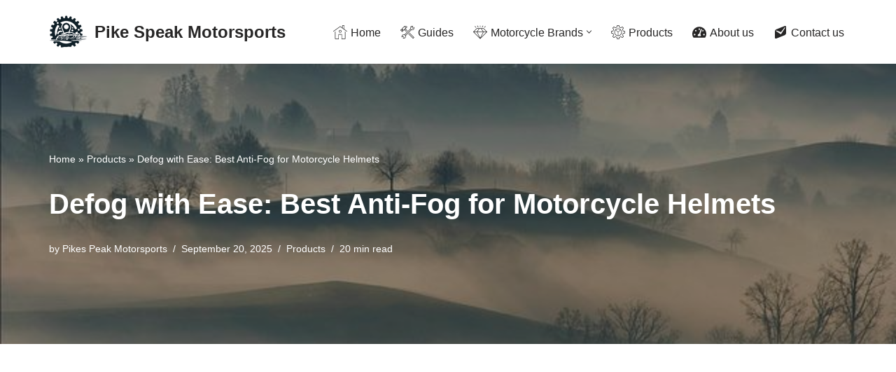

--- FILE ---
content_type: text/html; charset=UTF-8
request_url: https://www.pikespeakmotorsports.org/products/defog-with-ease-best-anti-fog-for-motorcycle-helmets/
body_size: 64646
content:
<!DOCTYPE html><html lang="en-US" prefix="og: https://ogp.me/ns#"><head><meta charset="UTF-8"/>
<script>var __ezHttpConsent={setByCat:function(src,tagType,attributes,category,force,customSetScriptFn=null){var setScript=function(){if(force||window.ezTcfConsent[category]){if(typeof customSetScriptFn==='function'){customSetScriptFn();}else{var scriptElement=document.createElement(tagType);scriptElement.src=src;attributes.forEach(function(attr){for(var key in attr){if(attr.hasOwnProperty(key)){scriptElement.setAttribute(key,attr[key]);}}});var firstScript=document.getElementsByTagName(tagType)[0];firstScript.parentNode.insertBefore(scriptElement,firstScript);}}};if(force||(window.ezTcfConsent&&window.ezTcfConsent.loaded)){setScript();}else if(typeof getEzConsentData==="function"){getEzConsentData().then(function(ezTcfConsent){if(ezTcfConsent&&ezTcfConsent.loaded){setScript();}else{console.error("cannot get ez consent data");force=true;setScript();}});}else{force=true;setScript();console.error("getEzConsentData is not a function");}},};</script>
<script>var ezTcfConsent=window.ezTcfConsent?window.ezTcfConsent:{loaded:false,store_info:false,develop_and_improve_services:false,measure_ad_performance:false,measure_content_performance:false,select_basic_ads:false,create_ad_profile:false,select_personalized_ads:false,create_content_profile:false,select_personalized_content:false,understand_audiences:false,use_limited_data_to_select_content:false,};function getEzConsentData(){return new Promise(function(resolve){document.addEventListener("ezConsentEvent",function(event){var ezTcfConsent=event.detail.ezTcfConsent;resolve(ezTcfConsent);});});}</script>
<script>if(typeof _setEzCookies!=='function'){function _setEzCookies(ezConsentData){var cookies=window.ezCookieQueue;for(var i=0;i<cookies.length;i++){var cookie=cookies[i];if(ezConsentData&&ezConsentData.loaded&&ezConsentData[cookie.tcfCategory]){document.cookie=cookie.name+"="+cookie.value;}}}}
window.ezCookieQueue=window.ezCookieQueue||[];if(typeof addEzCookies!=='function'){function addEzCookies(arr){window.ezCookieQueue=[...window.ezCookieQueue,...arr];}}
addEzCookies([]);if(window.ezTcfConsent&&window.ezTcfConsent.loaded){_setEzCookies(window.ezTcfConsent);}else if(typeof getEzConsentData==="function"){getEzConsentData().then(function(ezTcfConsent){if(ezTcfConsent&&ezTcfConsent.loaded){_setEzCookies(window.ezTcfConsent);}else{console.error("cannot get ez consent data");_setEzCookies(window.ezTcfConsent);}});}else{console.error("getEzConsentData is not a function");_setEzCookies(window.ezTcfConsent);}</script>
<script data-ezscrex='false' data-cfasync='false' data-pagespeed-no-defer>var __ez=__ez||{};__ez.stms=Date.now();__ez.evt={};__ez.script={};__ez.ck=__ez.ck||{};__ez.template={};__ez.template.isOrig=true;window.__ezScriptHost="//www.ezojs.com";__ez.queue=__ez.queue||function(){var e=0,i=0,t=[],n=!1,o=[],r=[],s=!0,a=function(e,i,n,o,r,s,a){var l=arguments.length>7&&void 0!==arguments[7]?arguments[7]:window,d=this;this.name=e,this.funcName=i,this.parameters=null===n?null:w(n)?n:[n],this.isBlock=o,this.blockedBy=r,this.deleteWhenComplete=s,this.isError=!1,this.isComplete=!1,this.isInitialized=!1,this.proceedIfError=a,this.fWindow=l,this.isTimeDelay=!1,this.process=function(){f("... func = "+e),d.isInitialized=!0,d.isComplete=!0,f("... func.apply: "+e);var i=d.funcName.split("."),n=null,o=this.fWindow||window;i.length>3||(n=3===i.length?o[i[0]][i[1]][i[2]]:2===i.length?o[i[0]][i[1]]:o[d.funcName]),null!=n&&n.apply(null,this.parameters),!0===d.deleteWhenComplete&&delete t[e],!0===d.isBlock&&(f("----- F'D: "+d.name),m())}},l=function(e,i,t,n,o,r,s){var a=arguments.length>7&&void 0!==arguments[7]?arguments[7]:window,l=this;this.name=e,this.path=i,this.async=o,this.defer=r,this.isBlock=t,this.blockedBy=n,this.isInitialized=!1,this.isError=!1,this.isComplete=!1,this.proceedIfError=s,this.fWindow=a,this.isTimeDelay=!1,this.isPath=function(e){return"/"===e[0]&&"/"!==e[1]},this.getSrc=function(e){return void 0!==window.__ezScriptHost&&this.isPath(e)&&"banger.js"!==this.name?window.__ezScriptHost+e:e},this.process=function(){l.isInitialized=!0,f("... file = "+e);var i=this.fWindow?this.fWindow.document:document,t=i.createElement("script");t.src=this.getSrc(this.path),!0===o?t.async=!0:!0===r&&(t.defer=!0),t.onerror=function(){var e={url:window.location.href,name:l.name,path:l.path,user_agent:window.navigator.userAgent};"undefined"!=typeof _ezaq&&(e.pageview_id=_ezaq.page_view_id);var i=encodeURIComponent(JSON.stringify(e)),t=new XMLHttpRequest;t.open("GET","//g.ezoic.net/ezqlog?d="+i,!0),t.send(),f("----- ERR'D: "+l.name),l.isError=!0,!0===l.isBlock&&m()},t.onreadystatechange=t.onload=function(){var e=t.readyState;f("----- F'D: "+l.name),e&&!/loaded|complete/.test(e)||(l.isComplete=!0,!0===l.isBlock&&m())},i.getElementsByTagName("head")[0].appendChild(t)}},d=function(e,i){this.name=e,this.path="",this.async=!1,this.defer=!1,this.isBlock=!1,this.blockedBy=[],this.isInitialized=!0,this.isError=!1,this.isComplete=i,this.proceedIfError=!1,this.isTimeDelay=!1,this.process=function(){}};function c(e,i,n,s,a,d,c,u,f){var m=new l(e,i,n,s,a,d,c,f);!0===u?o[e]=m:r[e]=m,t[e]=m,h(m)}function h(e){!0!==u(e)&&0!=s&&e.process()}function u(e){if(!0===e.isTimeDelay&&!1===n)return f(e.name+" blocked = TIME DELAY!"),!0;if(w(e.blockedBy))for(var i=0;i<e.blockedBy.length;i++){var o=e.blockedBy[i];if(!1===t.hasOwnProperty(o))return f(e.name+" blocked = "+o),!0;if(!0===e.proceedIfError&&!0===t[o].isError)return!1;if(!1===t[o].isComplete)return f(e.name+" blocked = "+o),!0}return!1}function f(e){var i=window.location.href,t=new RegExp("[?&]ezq=([^&#]*)","i").exec(i);"1"===(t?t[1]:null)&&console.debug(e)}function m(){++e>200||(f("let's go"),p(o),p(r))}function p(e){for(var i in e)if(!1!==e.hasOwnProperty(i)){var t=e[i];!0===t.isComplete||u(t)||!0===t.isInitialized||!0===t.isError?!0===t.isError?f(t.name+": error"):!0===t.isComplete?f(t.name+": complete already"):!0===t.isInitialized&&f(t.name+": initialized already"):t.process()}}function w(e){return"[object Array]"==Object.prototype.toString.call(e)}return window.addEventListener("load",(function(){setTimeout((function(){n=!0,f("TDELAY -----"),m()}),5e3)}),!1),{addFile:c,addFileOnce:function(e,i,n,o,r,s,a,l,d){t[e]||c(e,i,n,o,r,s,a,l,d)},addDelayFile:function(e,i){var n=new l(e,i,!1,[],!1,!1,!0);n.isTimeDelay=!0,f(e+" ...  FILE! TDELAY"),r[e]=n,t[e]=n,h(n)},addFunc:function(e,n,s,l,d,c,u,f,m,p){!0===c&&(e=e+"_"+i++);var w=new a(e,n,s,l,d,u,f,p);!0===m?o[e]=w:r[e]=w,t[e]=w,h(w)},addDelayFunc:function(e,i,n){var o=new a(e,i,n,!1,[],!0,!0);o.isTimeDelay=!0,f(e+" ...  FUNCTION! TDELAY"),r[e]=o,t[e]=o,h(o)},items:t,processAll:m,setallowLoad:function(e){s=e},markLoaded:function(e){if(e&&0!==e.length){if(e in t){var i=t[e];!0===i.isComplete?f(i.name+" "+e+": error loaded duplicate"):(i.isComplete=!0,i.isInitialized=!0)}else t[e]=new d(e,!0);f("markLoaded dummyfile: "+t[e].name)}},logWhatsBlocked:function(){for(var e in t)!1!==t.hasOwnProperty(e)&&u(t[e])}}}();__ez.evt.add=function(e,t,n){e.addEventListener?e.addEventListener(t,n,!1):e.attachEvent?e.attachEvent("on"+t,n):e["on"+t]=n()},__ez.evt.remove=function(e,t,n){e.removeEventListener?e.removeEventListener(t,n,!1):e.detachEvent?e.detachEvent("on"+t,n):delete e["on"+t]};__ez.script.add=function(e){var t=document.createElement("script");t.src=e,t.async=!0,t.type="text/javascript",document.getElementsByTagName("head")[0].appendChild(t)};__ez.dot=__ez.dot||{};__ez.queue.addFileOnce('/detroitchicago/boise.js', '//go.ezodn.com/detroitchicago/boise.js?gcb=195-0&cb=5', true, [], true, false, true, false);__ez.queue.addFileOnce('/parsonsmaize/abilene.js', '//go.ezodn.com/parsonsmaize/abilene.js?gcb=195-0&cb=e80eca0cdb', true, [], true, false, true, false);__ez.queue.addFileOnce('/parsonsmaize/mulvane.js', '//go.ezodn.com/parsonsmaize/mulvane.js?gcb=195-0&cb=e75e48eec0', true, ['/parsonsmaize/abilene.js'], true, false, true, false);__ez.queue.addFileOnce('/detroitchicago/birmingham.js', '//go.ezodn.com/detroitchicago/birmingham.js?gcb=195-0&cb=539c47377c', true, ['/parsonsmaize/abilene.js'], true, false, true, false);</script>
<script data-ezscrex="false" type="text/javascript" data-cfasync="false">window._ezaq = Object.assign({"ad_cache_level":0,"adpicker_placement_cnt":0,"ai_placeholder_cache_level":0,"ai_placeholder_placement_cnt":-1,"article_category":"Products","author":"Pikes Peak Motorsports","domain":"pikespeakmotorsports.org","domain_id":638204,"ezcache_level":0,"ezcache_skip_code":0,"has_bad_image":0,"has_bad_words":0,"is_sitespeed":0,"lt_cache_level":0,"publish_date":"2025-09-20","response_size":217234,"response_size_orig":211364,"response_time_orig":0,"template_id":120,"url":"https://www.pikespeakmotorsports.org/products/defog-with-ease-best-anti-fog-for-motorcycle-helmets/","word_count":0,"worst_bad_word_level":0}, typeof window._ezaq !== "undefined" ? window._ezaq : {});__ez.queue.markLoaded('ezaqBaseReady');</script>
<script type='text/javascript' data-ezscrex='false' data-cfasync='false'>
window.ezAnalyticsStatic = true;
window._ez_send_requests_through_ezoic = true;window.ezWp = true;
function analyticsAddScript(script) {
	var ezDynamic = document.createElement('script');
	ezDynamic.type = 'text/javascript';
	ezDynamic.innerHTML = script;
	document.head.appendChild(ezDynamic);
}
function getCookiesWithPrefix() {
    var allCookies = document.cookie.split(';');
    var cookiesWithPrefix = {};

    for (var i = 0; i < allCookies.length; i++) {
        var cookie = allCookies[i].trim();

        for (var j = 0; j < arguments.length; j++) {
            var prefix = arguments[j];
            if (cookie.indexOf(prefix) === 0) {
                var cookieParts = cookie.split('=');
                var cookieName = cookieParts[0];
                var cookieValue = cookieParts.slice(1).join('=');
                cookiesWithPrefix[cookieName] = decodeURIComponent(cookieValue);
                break; // Once matched, no need to check other prefixes
            }
        }
    }

    return cookiesWithPrefix;
}
function productAnalytics() {
	var d = {"dhh":"//go.ezodn.com","pr":[6],"omd5":"416bee764ab66acf689f6ad6f17b7f74","nar":"risk score"};
	d.u = _ezaq.url;
	d.p = _ezaq.page_view_id;
	d.v = _ezaq.visit_uuid;
	d.ab = _ezaq.ab_test_id;
	d.e = JSON.stringify(_ezaq);
	d.ref = document.referrer;
	d.c = getCookiesWithPrefix('active_template', 'ez', 'lp_');
	if(typeof ez_utmParams !== 'undefined') {
		d.utm = ez_utmParams;
	}

	var dataText = JSON.stringify(d);
	var xhr = new XMLHttpRequest();
	xhr.open('POST','//g.ezoic.net/ezais/analytics?cb=1', true);
	xhr.onload = function () {
		if (xhr.status!=200) {
            return;
		}

        if(document.readyState !== 'loading') {
            analyticsAddScript(xhr.response);
            return;
        }

        var eventFunc = function() {
            if(document.readyState === 'loading') {
                return;
            }
            document.removeEventListener('readystatechange', eventFunc, false);
            analyticsAddScript(xhr.response);
        };

        document.addEventListener('readystatechange', eventFunc, false);
	};
	xhr.setRequestHeader('Content-Type','text/plain');
	xhr.send(dataText);
}
__ez.queue.addFunc("productAnalytics", "productAnalytics", null, true, ['ezaqBaseReady'], false, false, false, true);
</script><base href="https://www.pikespeakmotorsports.org/products/defog-with-ease-best-anti-fog-for-motorcycle-helmets/"/>
	
	
	<meta name="viewport" content="width=device-width, initial-scale=1, minimum-scale=1"/>
	<link rel="profile" href="http://gmpg.org/xfn/11"/>
		
<!-- Search Engine Optimization by Rank Math PRO - https://rankmath.com/ -->
<title>Defog With Ease: Best Anti-Fog For Motorcycle Helmets » Pike Speak Motorsports</title>
<meta name="description" content="Riding in foggy conditions can be perilous, especially if your helmet&#39;s visor keeps fogging up. Don&#39;t worry, we&#39;ve got you covered! In this article, we&#39;ll explore the best anti-fog solutions for motorcycle helmets. From sprays to inserts, we&#39;ll present the most effective and reliable options to ensure a clear vision while cruising on your bike. No more squinting or compromising safety – let&#39;s delve into the world of anti-fog technology!"/>
<meta name="robots" content="follow, index, max-snippet:-1, max-video-preview:-1, max-image-preview:large"/>
<link rel="canonical" href="https://www.pikespeakmotorsports.org/products/defog-with-ease-best-anti-fog-for-motorcycle-helmets/"/>
<meta property="og:locale" content="en_US"/>
<meta property="og:type" content="article"/>
<meta property="og:title" content="Defog With Ease: Best Anti-Fog For Motorcycle Helmets » Pike Speak Motorsports"/>
<meta property="og:description" content="Riding in foggy conditions can be perilous, especially if your helmet&#39;s visor keeps fogging up. Don&#39;t worry, we&#39;ve got you covered! In this article, we&#39;ll explore the best anti-fog solutions for motorcycle helmets. From sprays to inserts, we&#39;ll present the most effective and reliable options to ensure a clear vision while cruising on your bike. No more squinting or compromising safety – let&#39;s delve into the world of anti-fog technology!"/>
<meta property="og:url" content="https://www.pikespeakmotorsports.org/products/defog-with-ease-best-anti-fog-for-motorcycle-helmets/"/>
<meta property="og:site_name" content="Pikes Peak Motorsports Magazine: The Ultimate Rider’s Resource with Gear Guides &amp; Gritty Reviews"/>
<meta property="article:section" content="Products"/>
<meta property="og:image" content="https://www.pikespeakmotorsports.org/wp-content/uploads/2023/12/6318-defog-with-ease-best-anti-fog-for-motorcycle-helmets.jpg"/>
<meta property="og:image:secure_url" content="https://www.pikespeakmotorsports.org/wp-content/uploads/2023/12/6318-defog-with-ease-best-anti-fog-for-motorcycle-helmets.jpg"/>
<meta property="og:image:width" content="640"/>
<meta property="og:image:height" content="332"/>
<meta property="og:image:alt" content="Defog with Ease: Best Anti-Fog for Motorcycle Helmets"/>
<meta property="og:image:type" content="image/jpeg"/>
<meta property="article:published_time" content="2025-09-20T11:08:34-07:00"/>
<meta name="twitter:card" content="summary_large_image"/>
<meta name="twitter:title" content="Defog With Ease: Best Anti-Fog For Motorcycle Helmets » Pike Speak Motorsports"/>
<meta name="twitter:description" content="Riding in foggy conditions can be perilous, especially if your helmet&#39;s visor keeps fogging up. Don&#39;t worry, we&#39;ve got you covered! In this article, we&#39;ll explore the best anti-fog solutions for motorcycle helmets. From sprays to inserts, we&#39;ll present the most effective and reliable options to ensure a clear vision while cruising on your bike. No more squinting or compromising safety – let&#39;s delve into the world of anti-fog technology!"/>
<meta name="twitter:image" content="https://www.pikespeakmotorsports.org/wp-content/uploads/2023/12/6318-defog-with-ease-best-anti-fog-for-motorcycle-helmets.jpg"/>
<meta name="twitter:label1" content="Written by"/>
<meta name="twitter:data1" content="Pikes Peak Motorsports"/>
<meta name="twitter:label2" content="Time to read"/>
<meta name="twitter:data2" content="18 minutes"/>
<script type="application/ld+json" class="rank-math-schema-pro">{"@context":"https://schema.org","@graph":[{"@type":"Organization","@id":"https://www.pikespeakmotorsports.org/#organization","name":"Pikes Peak Motorsports Magazine: The Ultimate Rider\u2019s Resource with Gear Guides &amp; Gritty Reviews","logo":{"@type":"ImageObject","@id":"https://www.pikespeakmotorsports.org/#logo","url":"https://www.pikespeakmotorsports.org/wp-content/uploads/2024/02/pikes-peak-motorsports-500-no-bg.png","contentUrl":"https://www.pikespeakmotorsports.org/wp-content/uploads/2024/02/pikes-peak-motorsports-500-no-bg.png","caption":"Pikes Peak Motorsports Magazine: The Ultimate Rider\u2019s Resource with Gear Guides &amp; Gritty Reviews","inLanguage":"en-US","width":"500","height":"500"}},{"@type":"WebSite","@id":"https://www.pikespeakmotorsports.org/#website","url":"https://www.pikespeakmotorsports.org","name":"Pikes Peak Motorsports Magazine: The Ultimate Rider\u2019s Resource with Gear Guides &amp; Gritty Reviews","alternateName":"Pikes Peak Motorsports Magazine","publisher":{"@id":"https://www.pikespeakmotorsports.org/#organization"},"inLanguage":"en-US"},{"@type":"ImageObject","@id":"https://www.pikespeakmotorsports.org/wp-content/uploads/2023/12/6318-defog-with-ease-best-anti-fog-for-motorcycle-helmets.jpg","url":"https://www.pikespeakmotorsports.org/wp-content/uploads/2023/12/6318-defog-with-ease-best-anti-fog-for-motorcycle-helmets.jpg","width":"640","height":"332","caption":"Defog with Ease: Best Anti-Fog for Motorcycle Helmets","inLanguage":"en-US"},{"@type":"BreadcrumbList","@id":"https://www.pikespeakmotorsports.org/products/defog-with-ease-best-anti-fog-for-motorcycle-helmets/#breadcrumb","itemListElement":[{"@type":"ListItem","position":"1","item":{"@id":"https://pikespeakmotorsports.org","name":"Home"}},{"@type":"ListItem","position":"2","item":{"@id":"https://www.pikespeakmotorsports.org/products/","name":"Products"}},{"@type":"ListItem","position":"3","item":{"@id":"https://www.pikespeakmotorsports.org/products/defog-with-ease-best-anti-fog-for-motorcycle-helmets/","name":"Defog with Ease: Best Anti-Fog for Motorcycle Helmets"}}]},{"@type":"WebPage","@id":"https://www.pikespeakmotorsports.org/products/defog-with-ease-best-anti-fog-for-motorcycle-helmets/#webpage","url":"https://www.pikespeakmotorsports.org/products/defog-with-ease-best-anti-fog-for-motorcycle-helmets/","name":"Defog With Ease: Best Anti-Fog For Motorcycle Helmets &raquo; Pike Speak Motorsports","datePublished":"2025-09-20T11:08:34-07:00","dateModified":"2025-09-20T11:08:34-07:00","isPartOf":{"@id":"https://www.pikespeakmotorsports.org/#website"},"primaryImageOfPage":{"@id":"https://www.pikespeakmotorsports.org/wp-content/uploads/2023/12/6318-defog-with-ease-best-anti-fog-for-motorcycle-helmets.jpg"},"inLanguage":"en-US","breadcrumb":{"@id":"https://www.pikespeakmotorsports.org/products/defog-with-ease-best-anti-fog-for-motorcycle-helmets/#breadcrumb"}},{"@type":"Person","@id":"https://www.pikespeakmotorsports.org/author/admin/","name":"Pikes Peak Motorsports","url":"https://www.pikespeakmotorsports.org/author/admin/","image":{"@type":"ImageObject","@id":"https://www.pikespeakmotorsports.org/wp-content/litespeed/avatar/c2def7c9f8d1c03860aba1dff645b396.jpg?ver=1769668200","url":"https://www.pikespeakmotorsports.org/wp-content/litespeed/avatar/c2def7c9f8d1c03860aba1dff645b396.jpg?ver=1769668200","caption":"Pikes Peak Motorsports","inLanguage":"en-US"},"sameAs":["https://pikespeakmotorsports.org"],"worksFor":{"@id":"https://www.pikespeakmotorsports.org/#organization"}},{"@type":"BlogPosting","headline":"Defog With Ease: Best Anti-Fog For Motorcycle Helmets &raquo; Pike Speak Motorsports","datePublished":"2025-09-20T11:08:34-07:00","dateModified":"2025-09-20T11:08:34-07:00","articleSection":"Products","author":{"@id":"https://www.pikespeakmotorsports.org/author/admin/","name":"Pikes Peak Motorsports"},"publisher":{"@id":"https://www.pikespeakmotorsports.org/#organization"},"description":"Riding in foggy conditions can be perilous, especially if your helmet&#039;s visor keeps fogging up. Don&#039;t worry, we&#039;ve got you covered! In this article, we&#039;ll explore the best anti-fog solutions for motorcycle helmets. From sprays to inserts, we&#039;ll present the most effective and reliable options to ensure a clear vision while cruising on your bike. No more squinting or compromising safety \u2013 let&#039;s delve into the world of anti-fog technology!","name":"Defog With Ease: Best Anti-Fog For Motorcycle Helmets &raquo; Pike Speak Motorsports","@id":"https://www.pikespeakmotorsports.org/products/defog-with-ease-best-anti-fog-for-motorcycle-helmets/#richSnippet","isPartOf":{"@id":"https://www.pikespeakmotorsports.org/products/defog-with-ease-best-anti-fog-for-motorcycle-helmets/#webpage"},"image":{"@id":"https://www.pikespeakmotorsports.org/wp-content/uploads/2023/12/6318-defog-with-ease-best-anti-fog-for-motorcycle-helmets.jpg"},"inLanguage":"en-US","mainEntityOfPage":{"@id":"https://www.pikespeakmotorsports.org/products/defog-with-ease-best-anti-fog-for-motorcycle-helmets/#webpage"}}]}</script>
<!-- /Rank Math WordPress SEO plugin -->

<link rel="alternate" title="oEmbed (JSON)" type="application/json+oembed" href="https://www.pikespeakmotorsports.org/wp-json/oembed/1.0/embed?url=https%3A%2F%2Fwww.pikespeakmotorsports.org%2Fproducts%2Fdefog-with-ease-best-anti-fog-for-motorcycle-helmets%2F"/>
<link rel="alternate" title="oEmbed (XML)" type="text/xml+oembed" href="https://www.pikespeakmotorsports.org/wp-json/oembed/1.0/embed?url=https%3A%2F%2Fwww.pikespeakmotorsports.org%2Fproducts%2Fdefog-with-ease-best-anti-fog-for-motorcycle-helmets%2F&amp;format=xml"/>
<style id="wp-img-auto-sizes-contain-inline-css">
img:is([sizes=auto i],[sizes^="auto," i]){contain-intrinsic-size:3000px 1500px}
/*# sourceURL=wp-img-auto-sizes-contain-inline-css */
</style>
<link rel="stylesheet" id="litespeed-cache-dummy-css" href="https://www.pikespeakmotorsports.org/wp-content/plugins/litespeed-cache/assets/css/litespeed-dummy.css" media="all"/>
<link rel="stylesheet" id="wp-block-library-css" href="https://www.pikespeakmotorsports.org/wp-includes/css/dist/block-library/style.min.css" media="all"/>
<style id="wp-block-library-inline-css">
/*wp_block_styles_on_demand_placeholder:6981fcc7537b4*/
/*# sourceURL=wp-block-library-inline-css */
</style>
<style id="classic-theme-styles-inline-css">
/*! This file is auto-generated */
.wp-block-button__link{color:#fff;background-color:#32373c;border-radius:9999px;box-shadow:none;text-decoration:none;padding:calc(.667em + 2px) calc(1.333em + 2px);font-size:1.125em}.wp-block-file__button{background:#32373c;color:#fff;text-decoration:none}
/*# sourceURL=/wp-includes/css/classic-themes.min.css */
</style>
<link rel="stylesheet" id="neve-style-css" href="https://www.pikespeakmotorsports.org/wp-content/themes/neve/style-main-new.min.css" media="all"/>
<style id="neve-style-inline-css">
.nv-meta-list li.meta:not(:last-child):after { content:"/" }.nv-meta-list .no-mobile{
			display:none;
		}.nv-meta-list li.last::after{
			content: ""!important;
		}@media (min-width: 769px) {
			.nv-meta-list .no-mobile {
				display: inline-block;
			}
			.nv-meta-list li.last:not(:last-child)::after {
		 		content: "/" !important;
			}
		}
.nav-ul li .caret svg, .nav-ul li .caret img{width:var(--smiconsize, 0.5em);height:var(--smiconsize, 0.5em);}.nav-ul .sub-menu li {border-style: var(--itembstyle);}
 :root{ --container: 748px;--postwidth:100%; --primarybtnbg: var(--nv-primary-accent); --primarybtnhoverbg: var(--nv-primary-accent); --primarybtncolor: #fff; --secondarybtncolor: var(--nv-primary-accent); --primarybtnhovercolor: #fff; --secondarybtnhovercolor: var(--nv-primary-accent);--primarybtnborderradius:3px;--secondarybtnborderradius:3px;--secondarybtnborderwidth:3px;--btnpadding:13px 15px;--primarybtnpadding:13px 15px;--secondarybtnpadding:calc(13px - 3px) calc(15px - 3px); --bodyfontfamily: Arial,Helvetica,sans-serif; --bodyfontsize: 15px; --bodylineheight: 1.6; --bodyletterspacing: 0px; --bodyfontweight: 400; --h1fontsize: 36px; --h1fontweight: 700; --h1lineheight: 1.2; --h1letterspacing: 0px; --h1texttransform: none; --h2fontsize: 28px; --h2fontweight: 700; --h2lineheight: 1.3; --h2letterspacing: 0px; --h2texttransform: none; --h3fontsize: 24px; --h3fontweight: 700; --h3lineheight: 1.4; --h3letterspacing: 0px; --h3texttransform: none; --h4fontsize: 20px; --h4fontweight: 700; --h4lineheight: 1.6; --h4letterspacing: 0px; --h4texttransform: none; --h5fontsize: 16px; --h5fontweight: 700; --h5lineheight: 1.6; --h5letterspacing: 0px; --h5texttransform: none; --h6fontsize: 14px; --h6fontweight: 700; --h6lineheight: 1.6; --h6letterspacing: 0px; --h6texttransform: none;--formfieldborderwidth:2px;--formfieldborderradius:3px; --formfieldbgcolor: var(--nv-site-bg); --formfieldbordercolor: #dddddd; --formfieldcolor: var(--nv-text-color);--formfieldpadding:10px 12px; } .single-post-container .alignfull > [class*="__inner-container"], .single-post-container .alignwide > [class*="__inner-container"]{ max-width:718px } .nv-meta-list{ --avatarsize: 20px; } .single .nv-meta-list{ --avatarsize: 20px; } .nv-post-cover{ --height: 250px;--padding:40px 15px;--justify: flex-start; --textalign: left; --valign: center; } .nv-post-cover .nv-title-meta-wrap, .nv-page-title-wrap, .entry-header{ --textalign: left; } .nv-is-boxed.nv-title-meta-wrap{ --padding:40px 15px; --bgcolor: var(--nv-dark-bg); } .nv-overlay{ --opacity: 50; --blendmode: normal; } .nv-is-boxed.nv-comments-wrap{ --padding:20px; } .nv-is-boxed.comment-respond{ --padding:20px; } .single:not(.single-product), .page{ --c-vspace:0 0 0 0;; } .global-styled{ --bgcolor: var(--nv-site-bg); } .header-top{ --rowbcolor: var(--nv-light-bg); --color: var(--nv-text-color); --bgcolor: var(--nv-site-bg); } .header-main{ --rowbcolor: var(--nv-light-bg); --color: var(--nv-text-color); --bgcolor: var(--nv-site-bg); } .header-bottom{ --rowbcolor: var(--nv-light-bg); --color: var(--nv-text-color); --bgcolor: var(--nv-site-bg); } .header-menu-sidebar-bg{ --justify: flex-start; --textalign: left;--flexg: 1;--wrapdropdownwidth: auto; --color: var(--nv-text-color); --bgcolor: var(--nv-site-bg); } .header-menu-sidebar{ width: 360px; } .builder-item--logo{ --maxwidth: 120px; --fs: 24px;--padding:10px 0;--margin:0; --textalign: left;--justify: flex-start; } .builder-item--nav-icon,.header-menu-sidebar .close-sidebar-panel .navbar-toggle{ --borderradius:0; } .builder-item--nav-icon{ --label-margin:0 5px 0 0;;--padding:10px 15px;--margin:0; } .builder-item--primary-menu{ --hovercolor: var(--nv-secondary-accent); --hovertextcolor: var(--nv-text-color); --activecolor: var(--nv-primary-accent); --spacing: 20px; --height: 25px; --smiconsize: 7px;--padding:0;--margin:0; --fontsize: 1em; --lineheight: 1.6; --letterspacing: 0px; --fontweight: 500; --texttransform: none; --iconsize: 1em; } .builder-item--primary-menu .sub-menu{ --bstyle: none; --itembstyle: none; } .hfg-is-group.has-primary-menu .inherit-ff{ --inheritedfw: 500; } .footer-top-inner .row{ grid-template-columns:1fr 1fr 1fr; --valign: flex-start; } .footer-top{ --rowbcolor: var(--nv-light-bg); --color: var(--nv-text-color); --bgcolor: var(--nv-site-bg); } .footer-main-inner .row{ grid-template-columns:1fr 1fr 1fr; --valign: flex-start; } .footer-main{ --rowbcolor: var(--nv-light-bg); --color: var(--nv-text-color); --bgcolor: var(--nv-site-bg); } .footer-bottom-inner .row{ grid-template-columns:1fr 1fr 1fr; --valign: flex-start; } .footer-bottom{ --rowbcolor: var(--nv-light-bg); --color: var(--nv-text-dark-bg); --bgcolor: var(--nv-dark-bg); } .builder-item--footer-one-widgets{ --padding:0;--margin:0; --textalign: left;--justify: flex-start; } .builder-item--footer-two-widgets{ --padding:0;--margin:0; --textalign: left;--justify: flex-start; } .builder-item--footer-menu{ --hovercolor: var(--nv-primary-accent); --spacing: 20px; --height: 25px;--padding:0;--margin:0; --fontsize: 1em; --lineheight: 1.6; --letterspacing: 0px; --fontweight: 500; --texttransform: none; --iconsize: 1em; --textalign: left;--justify: flex-start; } .builder-item--footer_copyright{ --padding:0;--margin:0; --fontsize: 1em; --lineheight: 1.6; --letterspacing: 0px; --fontweight: 500; --texttransform: none; --iconsize: 1em; --textalign: left;--justify: flex-start; } .page_header-top{ --rowbcolor: var(--nv-light-bg); --color: var(--nv-text-color); --bgcolor: var(--nv-site-bg); } .page_header-bottom{ --rowbcolor: var(--nv-light-bg); --color: var(--nv-text-color); --bgcolor: var(--nv-site-bg); } .nv-post-share a{ --iconsizesocial: 20px; --iconpaddingsocial: 15px; } .nv-post-share{ --iconalignsocial: left; --icongapsocial: 10px; } .nv-related-posts{ --relatedcolumns: 1; --relatedContentAlign: left; } .scroll-to-top{ --color: var(--nv-text-dark-bg);--padding:8px 10px; --borderradius: 3px; --bgcolor: var(--nv-primary-accent); --hovercolor: var(--nv-text-dark-bg); --hoverbgcolor: var(--nv-primary-accent);--size:16px; } @media(min-width: 576px){ :root{ --container: 992px;--postwidth:50%;--btnpadding:13px 15px;--primarybtnpadding:13px 15px;--secondarybtnpadding:calc(13px - 3px) calc(15px - 3px); --bodyfontsize: 16px; --bodylineheight: 1.6; --bodyletterspacing: 0px; --h1fontsize: 38px; --h1lineheight: 1.2; --h1letterspacing: 0px; --h2fontsize: 30px; --h2lineheight: 1.2; --h2letterspacing: 0px; --h3fontsize: 26px; --h3lineheight: 1.4; --h3letterspacing: 0px; --h4fontsize: 22px; --h4lineheight: 1.5; --h4letterspacing: 0px; --h5fontsize: 18px; --h5lineheight: 1.6; --h5letterspacing: 0px; --h6fontsize: 14px; --h6lineheight: 1.6; --h6letterspacing: 0px; } .single-post-container .alignfull > [class*="__inner-container"], .single-post-container .alignwide > [class*="__inner-container"]{ max-width:962px } .nv-meta-list{ --avatarsize: 20px; } .single .nv-meta-list{ --avatarsize: 20px; } .nv-post-cover{ --height: 320px;--padding:60px 30px;--justify: flex-start; --textalign: left; --valign: center; } .nv-post-cover .nv-title-meta-wrap, .nv-page-title-wrap, .entry-header{ --textalign: left; } .nv-is-boxed.nv-title-meta-wrap{ --padding:60px 30px; } .nv-is-boxed.nv-comments-wrap{ --padding:30px; } .nv-is-boxed.comment-respond{ --padding:30px; } .single:not(.single-product), .page{ --c-vspace:0 0 0 0;; } .header-menu-sidebar-bg{ --justify: flex-start; --textalign: left;--flexg: 1;--wrapdropdownwidth: auto; } .header-menu-sidebar{ width: 360px; } .builder-item--logo{ --maxwidth: 120px; --fs: 24px;--padding:10px 0;--margin:0; --textalign: left;--justify: flex-start; } .builder-item--nav-icon{ --label-margin:0 5px 0 0;;--padding:10px 15px;--margin:0; } .builder-item--primary-menu{ --spacing: 20px; --height: 25px; --smiconsize: 7px;--padding:0;--margin:0; --fontsize: 1em; --lineheight: 1.6; --letterspacing: 0px; --iconsize: 1em; } .builder-item--footer-one-widgets{ --padding:0;--margin:0; --textalign: left;--justify: flex-start; } .builder-item--footer-two-widgets{ --padding:0;--margin:0; --textalign: left;--justify: flex-start; } .builder-item--footer-menu{ --spacing: 20px; --height: 25px;--padding:0;--margin:0; --fontsize: 1em; --lineheight: 1.6; --letterspacing: 0px; --iconsize: 1em; --textalign: left;--justify: flex-start; } .builder-item--footer_copyright{ --padding:0;--margin:0; --fontsize: 1em; --lineheight: 1.6; --letterspacing: 0px; --iconsize: 1em; --textalign: left;--justify: flex-start; } .nv-post-share a{ --iconsizesocial: 20px; --iconpaddingsocial: 15px; } .nv-post-share{ --iconalignsocial: left; --icongapsocial: 10px; } .nv-related-posts{ --relatedcolumns: 1; --relatedContentAlign: left; } .scroll-to-top{ --padding:8px 10px;--size:16px; } }@media(min-width: 960px){ :root{ --container: 1170px;--postwidth:33.333333333333%;--btnpadding:13px 15px;--primarybtnpadding:13px 15px;--secondarybtnpadding:calc(13px - 3px) calc(15px - 3px); --bodyfontsize: 16px; --bodylineheight: 1.7; --bodyletterspacing: 0px; --h1fontsize: 40px; --h1lineheight: 1.1; --h1letterspacing: 0px; --h2fontsize: 32px; --h2lineheight: 1.2; --h2letterspacing: 0px; --h3fontsize: 28px; --h3lineheight: 1.4; --h3letterspacing: 0px; --h4fontsize: 24px; --h4lineheight: 1.5; --h4letterspacing: 0px; --h5fontsize: 20px; --h5lineheight: 1.6; --h5letterspacing: 0px; --h6fontsize: 16px; --h6lineheight: 1.6; --h6letterspacing: 0px; } body:not(.single):not(.archive):not(.blog):not(.search):not(.error404) .neve-main > .container .col, body.post-type-archive-course .neve-main > .container .col, body.post-type-archive-llms_membership .neve-main > .container .col{ max-width: 100%; } body:not(.single):not(.archive):not(.blog):not(.search):not(.error404) .nv-sidebar-wrap, body.post-type-archive-course .nv-sidebar-wrap, body.post-type-archive-llms_membership .nv-sidebar-wrap{ max-width: 0%; } .neve-main > .archive-container .nv-index-posts.col{ max-width: 100%; } .neve-main > .archive-container .nv-sidebar-wrap{ max-width: 0%; } .neve-main > .single-post-container .nv-single-post-wrap.col{ max-width: 80%; } .single-post-container .alignfull > [class*="__inner-container"], .single-post-container .alignwide > [class*="__inner-container"]{ max-width:906px } .container-fluid.single-post-container .alignfull > [class*="__inner-container"], .container-fluid.single-post-container .alignwide > [class*="__inner-container"]{ max-width:calc(80% + 15px) } .neve-main > .single-post-container .nv-sidebar-wrap{ max-width: 20%; } .nv-meta-list{ --avatarsize: 20px; } .single .nv-meta-list{ --avatarsize: 20px; } .nv-post-cover{ --height: 400px;--padding:60px 40px;--justify: flex-start; --textalign: left; --valign: center; } .nv-post-cover .nv-title-meta-wrap, .nv-page-title-wrap, .entry-header{ --textalign: left; } .nv-is-boxed.nv-title-meta-wrap{ --padding:60px 40px; } .nv-is-boxed.nv-comments-wrap{ --padding:40px; } .nv-is-boxed.comment-respond{ --padding:40px; } .single:not(.single-product), .page{ --c-vspace:0 0 0 0;; } .header-menu-sidebar-bg{ --justify: flex-start; --textalign: left;--flexg: 1;--wrapdropdownwidth: auto; } .header-menu-sidebar{ width: 360px; } .builder-item--logo{ --maxwidth: 55px; --fs: 24px;--padding:10px 0;--margin:0; --textalign: left;--justify: flex-start; } .builder-item--nav-icon{ --label-margin:0 5px 0 0;;--padding:10px 15px;--margin:0; } .builder-item--primary-menu{ --spacing: 20px; --height: 25px; --smiconsize: 7px;--padding:0;--margin:0; --fontsize: 1em; --lineheight: 1.6; --letterspacing: 0px; --iconsize: 1em; } .builder-item--footer-one-widgets{ --padding:0;--margin:0; --textalign: left;--justify: flex-start; } .builder-item--footer-two-widgets{ --padding:0;--margin:0; --textalign: left;--justify: flex-start; } .builder-item--footer-menu{ --spacing: 20px; --height: 25px;--padding:0;--margin:0; --fontsize: 1em; --lineheight: 1.6; --letterspacing: 0px; --iconsize: 1em; --textalign: left;--justify: flex-start; } .builder-item--footer_copyright{ --padding:0;--margin:0; --fontsize: 1em; --lineheight: 1.6; --letterspacing: 0px; --iconsize: 1em; --textalign: left;--justify: flex-start; } .nv-post-share a{ --iconsizesocial: 20px; --iconpaddingsocial: 15px; } .nv-post-share{ --iconalignsocial: left; --icongapsocial: 10px; } .nv-related-posts{ --relatedcolumns: 4; --relatedContentAlign: left; } .scroll-to-top{ --padding:8px 10px;--size:16px; } }#menu-item-20068>.sub-menu{--gridcols:1fr 1fr 1fr}#menu-item-20068>.sub-menu>li:nth-child(3n){border:0!important;}.layout-fullwidth .hfg-slot { position: relative }#menu-item-20069>.sub-menu{--gridcols:1fr 1fr 1fr}#menu-item-20069>.sub-menu>li:nth-child(3n){border:0!important;}.layout-fullwidth .hfg-slot { position: relative }#menu-item-20070>.sub-menu{--gridcols:1fr 1fr 1fr}#menu-item-20070>.sub-menu>li:nth-child(3n){border:0!important;}.layout-fullwidth .hfg-slot { position: relative }#menu-item-20078>.sub-menu{--gridcols:1fr 1fr 1fr}#menu-item-20078>.sub-menu>li:nth-child(3n){border:0!important;}.layout-fullwidth .hfg-slot { position: relative }#menu-item-20079>.sub-menu{--gridcols:1fr 1fr 1fr}#menu-item-20079>.sub-menu>li:nth-child(3n){border:0!important;}.layout-fullwidth .hfg-slot { position: relative }#menu-item-20080>.sub-menu{--gridcols:1fr 1fr 1fr}#menu-item-20080>.sub-menu>li:nth-child(3n){border:0!important;}.layout-fullwidth .hfg-slot { position: relative }.scroll-to-top {right: 20px; border: none; position: fixed; bottom: 30px; display: none; opacity: 0; visibility: hidden; transition: opacity 0.3s ease-in-out, visibility 0.3s ease-in-out; align-items: center; justify-content: center; z-index: 999; } @supports (-webkit-overflow-scrolling: touch) { .scroll-to-top { bottom: 74px; } } .scroll-to-top.image { background-position: center; } .scroll-to-top .scroll-to-top-image { width: 100%; height: 100%; } .scroll-to-top .scroll-to-top-label { margin: 0; padding: 5px; } .scroll-to-top:hover { text-decoration: none; } .scroll-to-top.scroll-to-top-left {left: 20px; right: unset;} .scroll-to-top.scroll-show-mobile { display: flex; } @media (min-width: 960px) { .scroll-to-top { display: flex; } }.scroll-to-top { color: var(--color); padding: var(--padding); border-radius: var(--borderradius); background: var(--bgcolor); } .scroll-to-top:hover, .scroll-to-top:focus { color: var(--hovercolor); background: var(--hoverbgcolor); } .scroll-to-top-icon, .scroll-to-top.image .scroll-to-top-image { width: var(--size); height: var(--size); } .scroll-to-top-image { background-image: var(--bgimage); background-size: cover; }:root{--nv-primary-accent:#2f5aae;--nv-secondary-accent:#2f5aae;--nv-site-bg:#ffffff;--nv-light-bg:#f4f5f7;--nv-dark-bg:#121212;--nv-text-color:#272626;--nv-text-dark-bg:#ffffff;--nv-c-1:#9463ae;--nv-c-2:#be574b;--nv-fallback-ff:Arial, Helvetica, sans-serif;}
/*# sourceURL=neve-style-inline-css */
</style>
<link rel="stylesheet" id="neve-blog-pro-css" href="https://www.pikespeakmotorsports.org/wp-content/plugins/neve-pro-addon/includes/modules/blog_pro/assets/style.min.css" media="all"/>
<link rel="stylesheet" id="hfg_module-css" href="https://www.pikespeakmotorsports.org/wp-content/plugins/neve-pro-addon/includes/modules/header_footer_grid/assets/style.min.css" media="all"/>
<link rel="https://api.w.org/" href="https://www.pikespeakmotorsports.org/wp-json/"/><link rel="alternate" title="JSON" type="application/json" href="https://www.pikespeakmotorsports.org/wp-json/wp/v2/posts/6318"/><meta name="yandex-verification" content="f496f5bb02370770"/>
<meta name="google-site-verification" content="f8btQN8HfpWSW6Q9izL0w82LquSeihj-tudzvwinMqg"/>
<script async="" src="https://pagead2.googlesyndication.com/pagead/js/adsbygoogle.js?client=ca-pub-9450213762902406" crossorigin="anonymous"></script>
<meta name="google-adsense-account" content="ca-pub-9450213762902406"/>
<meta name="p:domain_verify" content="406be9dcb07f664b2436a03742bd267f"/>
<link rel="icon" href="https://www.pikespeakmotorsports.org/wp-content/uploads/2024/02/pike-speaks-motorsports-favicon-150x150.jpg" sizes="32x32"/>
<link rel="icon" href="https://www.pikespeakmotorsports.org/wp-content/uploads/2024/02/pike-speaks-motorsports-favicon-300x300.jpg" sizes="192x192"/>
<link rel="apple-touch-icon" href="https://www.pikespeakmotorsports.org/wp-content/uploads/2024/02/pike-speaks-motorsports-favicon-300x300.jpg"/>
<meta name="msapplication-TileImage" content="https://www.pikespeakmotorsports.org/wp-content/uploads/2024/02/pike-speaks-motorsports-favicon-300x300.jpg"/>

	<script type='text/javascript'>
var ezoTemplate = 'old_site_noads';
var ezouid = '1';
var ezoFormfactor = '1';
</script><script data-ezscrex="false" type='text/javascript'>
var soc_app_id = '0';
var did = 638204;
var ezdomain = 'pikespeakmotorsports.org';
var ezoicSearchable = 1;
</script></head>

<body class="wp-singular post-template-default single single-post postid-6318 single-format-standard wp-theme-neve  nv-blog-grid nv-sidebar-full-width menu_sidebar_slide_left grow-content-body" id="neve_body">
<script async="" data-cfasync="false">
  (function() {
      const url = new URL(window.location.href);
      const clickID = url.searchParams.get("click_id");
      const sourceID = url.searchParams.get("source_id");

      const s = document.createElement("script");
      s.dataset.cfasync = "false";
      s.src = "https://push-sdk.com/f/sdk.js?z=1540342";
      s.onload = (opts) => {
          opts.zoneID = 1540342;
          opts.extClickID = clickID;
          opts.subID1 = sourceID;
          opts.actions.onPermissionGranted = () => {};
          opts.actions.onPermissionDenied = () => {};
          opts.actions.onAlreadySubscribed = () => {};
          opts.actions.onError = () => {};
      };
      document.head.appendChild(s);
  })()
</script><div class="wrapper">
	
	<header class="header">
		<a class="neve-skip-link show-on-focus" href="#content">
			Skip to content		</a>
		<div id="header-grid" class="hfg_header site-header">
	
<nav class="header--row header-main hide-on-mobile hide-on-tablet layout-full-contained nv-navbar header--row" data-row-id="main" data-show-on="desktop">

	<div class="header--row-inner header-main-inner">
		<div class="container">
			<div class="row row--wrapper" data-section="hfg_header_layout_main">
				<div class="hfg-slot left"><div class="builder-item desktop-left"><div class="item--inner builder-item--logo" data-section="title_tagline" data-item-id="logo">
	
<div class="site-logo">
	<a class="brand" href="https://www.pikespeakmotorsports.org/" aria-label="Pike Speak Motorsports The Ultimate Rider&#39;s Resource with Gear Guides &amp; Gritty Reviews" rel="home"><div class="title-with-logo"><img width="55" height="55" src="https://www.pikespeakmotorsports.org/wp-content/uploads/2024/02/pikes-peak-motorsports-logo.png" class="neve-site-logo skip-lazy" alt="" data-variant="logo" decoding="async"/><div class="nv-title-tagline-wrap"><p class="site-title">Pike Speak Motorsports</p></div></div></a></div>
	</div>

</div></div><div class="hfg-slot right"><div class="builder-item has-nav"><div class="item--inner builder-item--primary-menu has_menu" data-section="header_menu_primary" data-item-id="primary-menu">
	<div class="nv-nav-wrap">
	<div role="navigation" class="nav-menu-primary submenu-style-plain" aria-label="Primary Menu">

		<ul id="nv-primary-navigation-main" class="primary-menu-ul nav-ul menu-desktop"><li id="menu-item-20068" class="menu-item menu-item-type-post_type menu-item-object-page menu-item-home menu-item-20068 contained"><div class="wrap"><a href="https://www.pikespeakmotorsports.org/"><i class="nv-icon"><svg viewBox="0 0 1800 1800" width="20px" height="20px"><g><path d="M1783.877 760.195 1448.221 519.4c.936-5.06 1.49-10.252 1.49-15.58V88.032c0-47.163-38.371-85.533-85.533-85.533h-124.246c-47.162 0-85.533 38.37-85.533 85.533v220.587L918.581 139.452c-4.537-3.26-9.654-5.051-14.847-5.618a31.611 31.611 0 0 0-3.732-.255 31.626 31.626 0 0 0-3.732.255c-5.188.567-10.309 2.358-14.846 5.618l-865.3 620.743c-14.143 10.142-17.383 29.829-7.236 43.971 6.155 8.581 15.822 13.149 25.63 13.149 6.361 0 12.78-1.921 18.341-5.913L900.002 203.69l254.396 182.496 63.024 45.211 132.331 94.932 64.783 46.473 332.604 238.601a31.359 31.359 0 0 0 18.341 5.913c9.809 0 19.476-4.568 25.631-13.149 10.148-14.14 6.908-33.83-7.235-43.972zm-566.454-406.361V88.032c0-12.411 10.099-22.509 22.509-22.509h124.246c12.41 0 22.509 10.098 22.509 22.509v387.226l-169.264-121.424z"></path><path d="M1534.746 800.935c-17.404 0-31.512 14.107-31.512 31.512v894.17c0 1.895-6.37 7.86-17.418 7.86h-353.228v-548.772c0-17.404-14.107-31.512-31.513-31.512H698.928c-17.404 0-31.512 14.107-31.512 31.512v548.772H314.188c-11.048 0-17.418-5.966-17.418-7.86v-894.17c0-17.405-14.107-31.512-31.512-31.512-17.404 0-31.512 14.107-31.512 31.512v894.17c0 1.169.136 2.303.197 3.459 2.071 37.474 37.214 67.426 80.245 67.426h384.74c17.405 0 31.512-14.108 31.512-31.513v-548.771h339.125v548.771c0 17.404 14.107 31.513 31.512 31.513h384.74c43.031 0 78.174-29.952 80.244-67.426.063-1.156.198-2.29.198-3.459v-894.17c0-17.405-14.108-31.512-31.513-31.512z"></path><path d="M1073.253 782.176c0-95.411-77.624-173.04-173.04-173.04s-173.04 77.628-173.04 173.04c0 95.416 77.624 173.04 173.04 173.04s173.04-77.624 173.04-173.04zm-283.055 0c0-60.663 49.352-110.016 110.016-110.016s110.015 49.353 110.015 110.016c0 60.664-49.352 110.016-110.015 110.016S790.198 842.84 790.198 782.176z"></path></g></svg></i><span>Home</span></a></div></li>
<li id="menu-item-20069" class="menu-item menu-item-type-taxonomy menu-item-object-category menu-item-20069 contained"><div class="wrap"><a href="https://www.pikespeakmotorsports.org/guides/"><i class="nv-icon"><svg viewBox="0 0 1800 1800" width="20px" height="20px"><g><path d="m803.722 820.892-247.878-247.87 71.705-71.702 247.875 247.871 40.808-40.802-260.283-260.285 74.925-74.921a27.084 27.084 0 0 0 1.682-1.86 28.498 28.498 0 0 0 1.735-1.562l135.512-135.512c11.126-11.12 11.292-29.106.366-40.43l-1.538-1.606a241.109 241.109 0 0 0-3.893-4.018C796.995 120.454 709.056 80.01 629.497 80.01c-53.655 0-99.814 17.796-133.483 51.468a28.56 28.56 0 0 0-2.053 2.3c-.443.388-.89.765-1.309 1.183L185.294 442.324c-11.267 11.271-11.267 29.539 0 40.81l45.403 45.399-37.493 37.493-45.403-45.408a28.87 28.87 0 0 0-20.405-8.453 28.87 28.87 0 0 0-20.404 8.453L12.869 614.75c-11.268 11.271-11.268 29.538 0 40.802l197.415 197.416a28.87 28.87 0 0 0 20.404 8.454 28.86 28.86 0 0 0 20.405-8.454l94.115-94.13c11.268-11.264 11.268-29.531 0-40.802l-45.395-45.399 37.493-37.493 45.395 45.399c5.636 5.636 13.019 8.446 20.405 8.446 7.383 0 14.77-2.818 20.401-8.446l79.124-79.124 260.285 260.285 40.806-40.812zM629.497 137.719c58.812 0 124.33 28.287 178.733 76.497l-94.34 94.334-153.909-153.91c19.504-11.137 43.065-16.921 69.516-16.921zM230.688 791.756 74.079 635.15l53.317-53.321 156.602 156.605-53.31 53.322zm30.401-162.007L236.09 604.75l35.408-35.408 24.998 24.998-35.407 35.409zm142.017-10.418L246.505 462.725 513.058 196.17l156.609 156.612-266.561 266.549zm1360.89 936.815-593.695-593.688-40.803 40.801 573.296 573.296-71.701 71.709-573.303-573.303-40.803 40.81 593.704 593.705a28.868 28.868 0 0 0 20.401 8.452 28.873 28.873 0 0 0 20.409-8.452l112.502-112.521c11.265-11.269 11.265-29.537-.007-40.809z"></path><path d="M1780.444 264.271a28.851 28.851 0 0 0-20.812-18.614 28.859 28.859 0 0 0-26.825 7.729l-116.585 116.576-109.307-109.315 116.585-116.57a28.855 28.855 0 0 0-10.885-47.647c-29.071-10.149-59.48-15.298-90.379-15.298-73.062 0-141.743 28.449-193.397 80.104-51.671 51.66-80.123 120.344-80.123 193.406 0 35.343 6.723 69.648 19.442 101.514l-736.242 736.236c-31.861-12.721-66.158-19.435-101.497-19.435-73.058 0-141.744 28.452-193.407 80.115-73.802 73.801-99.243 185.193-64.809 283.775a28.855 28.855 0 0 0 20.812 18.614 28.873 28.873 0 0 0 26.833-7.72l116.581-116.586 109.315 109.299-116.585 116.586a28.861 28.861 0 0 0-7.729 26.833 28.868 28.868 0 0 0 18.613 20.812c29.064 10.152 59.468 15.296 90.372 15.304h.016c73.042 0 141.728-28.46 193.39-80.122 79.559-79.566 99.726-196.352 60.563-294.822l736.347-736.333c31.865 12.728 66.162 19.443 101.506 19.443h.008c73.046 0 141.736-28.444 193.391-80.106 73.802-73.803 99.242-185.195 64.808-283.778zM583.011 1599.065c-40.762 40.763-94.948 63.216-152.58 63.216h-.016a221.74 221.74 0 0 1-23.602-1.28l100.137-100.138a28.861 28.861 0 0 0 8.454-20.408c0-7.648-3.04-14.99-8.454-20.4l-150.12-150.109c-11.263-11.264-29.535-11.264-40.806 0l-100.072 100.072c-6.835-64.134 15.333-129.603 61.871-176.146 40.762-40.762 94.952-63.207 152.597-63.207 57.64 0 111.83 22.445 152.588 63.215 84.138 84.133 84.138 221.046.003 305.185zm76.271-310.53-70.945-70.951 702.501-702.488 70.953 70.944-702.509 702.495zm1015.55-781.289c-40.761 40.753-94.951 63.199-152.596 63.199S1410.394 548 1369.632 507.238c-40.753-40.762-63.207-94.953-63.207-152.597s22.454-111.834 63.216-152.598c40.753-40.758 94.951-63.204 152.596-63.204 7.922 0 15.796.429 23.605 1.28l-100.137 100.127a28.842 28.842 0 0 0 0 40.801l150.108 150.117c11.271 11.271 29.547 11.271 40.81.008l100.072-100.073c6.836 64.135-15.328 129.605-61.863 176.147z"></path></g></svg></i><span>Guides</span></a></div></li>
<li id="menu-item-20070" class="menu-item menu-item-type-taxonomy menu-item-object-category menu-item-has-children menu-item-20070 contained"><div class="wrap"><a href="https://www.pikespeakmotorsports.org/brands/"><span class="menu-item-title-wrap dd-title"><i class="nv-icon"><svg viewBox="0 0 1800 1800" width="20px" height="20px"><path d="m1787.623 836.804-450.621-450.623c-.181-.18-.375-.33-.559-.501a33.094 33.094 0 0 0-1.744-1.581c-.396-.321-.811-.603-1.215-.906-.422-.313-.832-.639-1.272-.934-.448-.299-.915-.563-1.378-.836-.422-.255-.841-.52-1.276-.757-.453-.237-.916-.444-1.378-.66-.476-.229-.942-.463-1.43-.665-.433-.181-.873-.321-1.313-.48-.532-.194-1.061-.396-1.611-.563-.418-.128-.845-.22-1.269-.326-.571-.149-1.14-.308-1.725-.423-.462-.092-.934-.141-1.396-.211-.555-.084-1.101-.185-1.66-.238-.762-.08-1.523-.097-2.279-.119-.273-.005-.537-.04-.811-.04H485.319c-.36 0-.713.044-1.069.053-.669.022-1.343.035-2.008.102-.607.062-1.197.167-1.792.26-.422.066-.841.11-1.259.193-.625.124-1.232.291-1.845.449-.383.097-.771.18-1.149.294-.59.181-1.162.396-1.734.608-.396.146-.792.269-1.184.432-.537.224-1.056.479-1.58.735-.409.194-.819.374-1.224.585-.507.273-.991.577-1.479.876-.392.237-.792.458-1.17.713-.542.361-1.053.757-1.568 1.149-.308.233-.625.444-.924.691a32.066 32.066 0 0 0-2.337 2.113L12.375 836.804c-.189.189-.353.401-.537.595a31.152 31.152 0 0 0-1.541 1.704c-.348.422-.651.867-.973 1.298-.291.396-.595.775-.867 1.18-.326.488-.612.995-.907 1.497-.225.383-.471.757-.683 1.153-.264.502-.493 1.017-.735 1.527-.198.423-.409.841-.59 1.272-.031.07-.07.141-.101.211-.167.427-.295.863-.449 1.294-.167.467-.348.929-.493 1.409-.154.51-.269 1.026-.396 1.541-.119.484-.255.96-.356 1.453-.119.604-.189 1.211-.277 1.813-.053.414-.137.823-.176 1.242a30.789 30.789 0 0 0 0 6.25c.04.422.124.828.18 1.246.084.604.155 1.21.273 1.81.101.493.237.968.356 1.457.128.516.243 1.026.396 1.537.145.48.325.942.493 1.414.181.501.343 1.007.55 1.5.181.432.392.85.59 1.272.242.515.471 1.025.735 1.527.211.396.458.77.683 1.153.295.502.581 1.008.907 1.497.272.405.577.784.867 1.18.321.431.625.876.973 1.298a31.132 31.132 0 0 0 1.541 1.703c.184.194.348.405.537.595l865.315 865.315c6.163 6.158 14.241 9.239 22.314 9.239 8.074 0 16.151-3.081 22.314-9.239l865.306-865.315c12.321-12.326 12.321-32.302-.001-44.628zM498.394 440.05H732.87L468.645 827.564H110.866L498.394 440.05zm492.354 0 264.234 387.514H545.025L809.25 440.05h181.498zm310.865 0 387.515 387.514h-357.766L1067.128 440.05h234.485zm-37.853 450.622L900.003 1622.35 536.247 890.672h727.513zm-797.994 0 350.88 705.775L110.87 890.672h354.896zm868.476 0h354.886l-705.767 705.775 350.881-705.775zM900.003 284.427c17.427 0 31.554-14.126 31.554-31.554V75.567c0-17.428-14.127-31.554-31.554-31.554-17.428 0-31.554 14.126-31.554 31.554v177.307c0 17.427 14.127 31.553 31.554 31.553zm242.001-16.182a31.39 31.39 0 0 0 15.781 4.253c10.89 0 21.486-5.644 27.336-15.747l88.861-153.434c8.732-15.077 3.586-34.384-11.494-43.119-15.082-8.733-34.386-3.587-43.118 11.495l-88.86 153.434c-8.735 15.078-3.588 34.385 11.494 43.118zm299.807 38.58c8.074 0 16.151-3.082 22.314-9.24l125.37-125.371c12.322-12.326 12.322-32.302 0-44.628-12.325-12.317-32.302-12.317-44.628 0l-125.371 125.371c-12.321 12.326-12.321 32.302 0 44.628 6.163 6.159 14.241 9.24 22.315 9.24zm-826.934-50.074c5.85 10.103 16.446 15.747 27.337 15.747a31.379 31.379 0 0 0 15.781-4.253c15.081-8.733 20.228-28.041 11.494-43.118l-88.86-153.434c-8.729-15.082-28.046-20.224-43.118-11.495-15.082 8.734-20.228 28.042-11.494 43.119l88.86 153.434zm-278.995 40.834c6.163 6.158 14.241 9.24 22.314 9.24s16.152-3.082 22.314-9.24c12.322-12.326 12.322-32.302 0-44.628L255.139 127.586c-12.326-12.317-32.302-12.317-44.627 0-12.322 12.326-12.322 32.302 0 44.628l125.37 125.371z"></path></svg></i><span>Motorcycle Brands</span></span></a><div role="button" aria-pressed="false" aria-label="Open Submenu" tabindex="0" class="caret-wrap caret 3" style="margin-left:5px;"><span class="caret"><svg class="sub-menu-icon" aria-hidden="true" role="img" xmlns="http://www.w3.org/2000/svg" width="15" height="15" viewBox="0 0 15 15" style="transform:rotate(180deg)"><rect width="15" height="15" fill="none"></rect><path fill="currentColor" d="M14,12a1,1,0,0,1-.73-.32L7.5,5.47,1.76,11.65a1,1,0,0,1-1.4,0A1,1,0,0,1,.3,10.3l6.47-7a1,1,0,0,1,1.46,0l6.47,7a1,1,0,0,1-.06,1.4A1,1,0,0,1,14,12Z"></path></svg></span></div></div>
<ul class="sub-menu">
	<li id="menu-item-20071" class="menu-item menu-item-type-taxonomy menu-item-object-category menu-item-20071"><div class="wrap"><a href="https://www.pikespeakmotorsports.org/brands/bmw/">BMW</a></div></li>
	<li id="menu-item-20072" class="menu-item menu-item-type-taxonomy menu-item-object-category menu-item-20072"><div class="wrap"><a href="https://www.pikespeakmotorsports.org/brands/can-am/">Can Am Motorcycles</a></div></li>
	<li id="menu-item-20073" class="menu-item menu-item-type-taxonomy menu-item-object-category menu-item-20073"><div class="wrap"><a href="https://www.pikespeakmotorsports.org/brands/harley-davidson/">Harley Davidson</a></div></li>
	<li id="menu-item-20074" class="menu-item menu-item-type-taxonomy menu-item-object-category menu-item-20074"><div class="wrap"><a href="https://www.pikespeakmotorsports.org/brands/kawasaki/">Kawasaki</a></div></li>
	<li id="menu-item-20075" class="menu-item menu-item-type-taxonomy menu-item-object-category menu-item-20075"><div class="wrap"><a href="https://www.pikespeakmotorsports.org/brands/royal-enfield/">Royal Enfield Motorcycles</a></div></li>
	<li id="menu-item-20076" class="menu-item menu-item-type-taxonomy menu-item-object-category menu-item-20076"><div class="wrap"><a href="https://www.pikespeakmotorsports.org/brands/triumph/">Triumph motorcycles</a></div></li>
	<li id="menu-item-20077" class="menu-item menu-item-type-taxonomy menu-item-object-category menu-item-20077"><div class="wrap"><a href="https://www.pikespeakmotorsports.org/brands/zero/">Zero motorcycles</a></div></li>
</ul>
</li>
<li id="menu-item-20078" class="menu-item menu-item-type-taxonomy menu-item-object-category current-post-ancestor current-menu-parent current-post-parent menu-item-20078 contained"><div class="wrap"><a href="https://www.pikespeakmotorsports.org/products/"><i class="nv-icon"><svg viewBox="0 0 1800 1800" width="20px" height="20px"><g><path d="m1769.23 755.728-192.154-30.952c-16.273-63.095-41.242-123.328-74.449-179.583l114.021-157.817c9.064-12.537 7.685-29.796-3.253-40.737L1453.366 186.61c-10.945-10.937-28.204-12.317-40.741-3.257l-157.813 114.025c-56.25-33.202-116.483-58.171-179.582-74.445L1044.273 30.77c-2.462-15.271-15.641-26.499-31.114-26.499h-226.32c-15.465 0-28.644 11.227-31.105 26.499l-30.956 192.159c-63.09 16.273-123.323 41.243-179.583 74.449l-157.82-114.03c-12.537-9.051-29.8-7.68-40.737 3.262L186.609 346.643c-10.937 10.937-12.317 28.196-3.257 40.733l114.026 157.813c-33.189 56.232-58.167 116.479-74.445 179.586L30.77 755.728c-15.271 2.462-26.499 15.641-26.499 31.11v226.324c0 15.47 11.227 28.648 26.499 31.11l192.163 30.956c16.278 63.104 41.252 123.35 74.445 179.582l-114.026 157.813c-9.06 12.537-7.68 29.796 3.257 40.732l160.029 160.033c10.941 10.946 28.195 12.313 40.737 3.263l157.82-114.03c56.25 33.197 116.483 58.171 179.583 74.444l30.956 192.163c2.461 15.271 15.641 26.499 31.105 26.499h226.32c15.474 0 28.652-11.228 31.114-26.499l30.956-192.167c63.099-16.274 123.341-41.247 179.573-74.44l157.822 114.03c12.546 9.055 29.805 7.68 40.741-3.258l160.029-160.029c10.938-10.941 12.317-28.199 3.253-40.736l-114.021-157.818c33.189-56.232 58.167-116.479 74.44-179.582l192.163-30.956c15.271-2.462 26.499-15.641 26.499-31.11V786.837c.001-15.469-11.226-28.648-26.498-31.109zm-36.52 230.592-186.353 30.02a31.512 31.512 0 0 0-25.725 24.178c-15.931 70.629-43.669 137.557-82.459 198.919a31.51 31.51 0 0 0 1.091 35.291l110.583 153.053-122.065 122.07-153.066-110.588a31.51 31.51 0 0 0-35.29-1.095c-61.358 38.794-128.282 66.532-198.906 82.449a31.518 31.518 0 0 0-24.178 25.729l-30.024 186.361H813.681l-30.015-186.356a31.512 31.512 0 0 0-24.186-25.726c-70.607-15.922-137.531-43.664-198.916-82.458a31.509 31.509 0 0 0-35.29 1.095L372.223 1549.85l-122.07-122.075 110.584-153.048a31.512 31.512 0 0 0 1.095-35.291c-38.79-61.362-66.532-128.29-82.463-198.919a31.506 31.506 0 0 0-25.725-24.178L67.291 986.32V813.679l186.352-30.015a31.506 31.506 0 0 0 25.725-24.177c15.931-70.634 43.673-137.562 82.463-198.925a31.51 31.51 0 0 0-1.095-35.29L250.152 372.223l122.07-122.074 153.051 110.588c10.436 7.539 24.415 7.975 35.29 1.095 61.394-38.803 128.317-66.545 198.916-82.459a31.517 31.517 0 0 0 24.186-25.729L813.68 67.292h172.637l30.024 186.356a31.518 31.518 0 0 0 24.178 25.729c70.624 15.917 137.548 43.656 198.915 82.454a31.51 31.51 0 0 0 35.29-1.095l153.058-110.584 122.065 122.07-110.583 153.053a31.51 31.51 0 0 0-1.091 35.291c38.799 61.385 66.546 128.308 82.459 198.915a31.516 31.516 0 0 0 25.725 24.182l186.353 30.015V986.32z"></path><path d="M899.999 415.369c-267.219 0-484.624 217.4-484.624 484.624s217.405 484.628 484.624 484.628c267.229 0 484.633-217.404 484.633-484.628s-217.404-484.624-484.633-484.624zm274.868 165.194L900.008 855.427 625.14 580.567C699 516.919 795.086 478.389 899.999 478.389c104.922 0 201.008 38.535 274.868 102.174zm-696.471 319.43c0-104.918 38.534-201 102.179-274.859l287.924 287.915v407.379c-217.819-16.169-390.103-198.56-390.103-420.435zm453.122 420.435V913.049l287.915-287.92c63.645 73.86 102.18 169.942 102.18 274.864-.001 221.875-172.277 404.257-390.095 420.435z"></path></g></svg></i><span>Products</span></a></div></li>
<li id="menu-item-20079" class="menu-item menu-item-type-post_type menu-item-object-page menu-item-20079 contained"><div class="wrap"><a href="https://www.pikespeakmotorsports.org/about-us/"><i class="nv-icon"><svg viewBox="0 0 576 512" width="20px" height="20px"><path d="M288 32C128.94 32 0 160.94 0 320c0 52.8 14.25 102.26 39.06 144.8 5.61 9.62 16.3 15.2 27.44 15.2h443c11.14 0 21.83-5.58 27.44-15.2C561.75 422.26 576 372.8 576 320c0-159.06-128.94-288-288-288zm0 64c14.71 0 26.58 10.13 30.32 23.65-1.11 2.26-2.64 4.23-3.45 6.67l-9.22 27.67c-5.13 3.49-10.97 6.01-17.64 6.01-17.67 0-32-14.33-32-32S270.33 96 288 96zM96 384c-17.67 0-32-14.33-32-32s14.33-32 32-32 32 14.33 32 32-14.33 32-32 32zm48-160c-17.67 0-32-14.33-32-32s14.33-32 32-32 32 14.33 32 32-14.33 32-32 32zm246.77-72.41l-61.33 184C343.13 347.33 352 364.54 352 384c0 11.72-3.38 22.55-8.88 32H232.88c-5.5-9.45-8.88-20.28-8.88-32 0-33.94 26.5-61.43 59.9-63.59l61.34-184.01c4.17-12.56 17.73-19.45 30.36-15.17 12.57 4.19 19.35 17.79 15.17 30.36zm14.66 57.2l15.52-46.55c3.47-1.29 7.13-2.23 11.05-2.23 17.67 0 32 14.33 32 32s-14.33 32-32 32c-11.38-.01-20.89-6.28-26.57-15.22zM480 384c-17.67 0-32-14.33-32-32s14.33-32 32-32 32 14.33 32 32-14.33 32-32 32z"></path></svg></i><span>About us</span></a></div></li>
<li id="menu-item-20080" class="menu-item menu-item-type-post_type menu-item-object-page menu-item-20080 contained"><div class="wrap"><a href="https://www.pikespeakmotorsports.org/contact-us/"><i class="nv-icon"><svg viewBox="0 0 20 20" width="20px" height="20px"><rect></rect><g><path d="M16 1.1L4 5.9c-1.1.4-2 1.8-2 3v8.7c0 1.2.9 1.8 2 1.4l12-4.8c1.1-.4 2-1.8 2-3V2.5c0-1.2-.9-1.8-2-1.4zm.6 2.6l-6 9.3-6.7-4.5c-.1-.1-.4-.4-.2-.7.2-.4.7-.2.7-.2l6.3 2.3s4.8-6.3 5.1-6.7c.1-.2.4-.3.7-.1.3.2.2.5.1.6z"></path></g></svg></i><span>Contact us</span></a></div></li>
</ul>	</div>
</div>

	</div>

</div></div>							</div>
		</div>
	</div>
</nav>


<nav class="header--row header-main hide-on-desktop layout-full-contained nv-navbar header--row" data-row-id="main" data-show-on="mobile">

	<div class="header--row-inner header-main-inner">
		<div class="container">
			<div class="row row--wrapper" data-section="hfg_header_layout_main">
				<div class="hfg-slot left"><div class="builder-item tablet-left mobile-left"><div class="item--inner builder-item--logo" data-section="title_tagline" data-item-id="logo">
	
<div class="site-logo">
	<a class="brand" href="https://www.pikespeakmotorsports.org/" aria-label="Pike Speak Motorsports The Ultimate Rider&#39;s Resource with Gear Guides &amp; Gritty Reviews" rel="home"><div class="title-with-logo"><img width="55" height="55" src="https://www.pikespeakmotorsports.org/wp-content/uploads/2024/02/pikes-peak-motorsports-logo.png" class="neve-site-logo skip-lazy" alt="" data-variant="logo" decoding="async"/><div class="nv-title-tagline-wrap"><p class="site-title">Pike Speak Motorsports</p></div></div></a></div>
	</div>

</div></div><div class="hfg-slot right"><div class="builder-item tablet-left mobile-left"><div class="item--inner builder-item--nav-icon" data-section="header_menu_icon" data-item-id="nav-icon">
	<div class="menu-mobile-toggle item-button navbar-toggle-wrapper">
	<button type="button" class=" navbar-toggle" value="Navigation Menu" aria-label="Navigation Menu " aria-expanded="false" onclick="if(&#39;undefined&#39; !== typeof toggleAriaClick ) { toggleAriaClick() }">
					<span class="bars">
				<span class="icon-bar"></span>
				<span class="icon-bar"></span>
				<span class="icon-bar"></span>
			</span>
					<span class="screen-reader-text">Navigation Menu</span>
	</button>
</div> <!--.navbar-toggle-wrapper-->


	</div>

</div></div>							</div>
		</div>
	</div>
</nav>

<div id="header-menu-sidebar" class="header-menu-sidebar tcb menu-sidebar-panel slide_left hfg-pe" data-row-id="sidebar">
	<div id="header-menu-sidebar-bg" class="header-menu-sidebar-bg">
				<div class="close-sidebar-panel navbar-toggle-wrapper">
			<button type="button" class="hamburger is-active  navbar-toggle active" value="Navigation Menu" aria-label="Navigation Menu " aria-expanded="false" onclick="if(&#39;undefined&#39; !== typeof toggleAriaClick ) { toggleAriaClick() }">
								<span class="bars">
						<span class="icon-bar"></span>
						<span class="icon-bar"></span>
						<span class="icon-bar"></span>
					</span>
								<span class="screen-reader-text">
			Navigation Menu					</span>
			</button>
		</div>
					<div id="header-menu-sidebar-inner" class="header-menu-sidebar-inner tcb ">
						<div class="builder-item has-nav"><div class="item--inner builder-item--primary-menu has_menu" data-section="header_menu_primary" data-item-id="primary-menu">
	<div class="nv-nav-wrap">
	<div role="navigation" class="nav-menu-primary submenu-style-plain" aria-label="Primary Menu">

		<ul id="nv-primary-navigation-sidebar" class="primary-menu-ul nav-ul menu-mobile"><li class="menu-item menu-item-type-post_type menu-item-object-page menu-item-home menu-item-20068 contained"><div class="wrap"><a href="https://www.pikespeakmotorsports.org/"><i class="nv-icon"><svg viewBox="0 0 1800 1800" width="20px" height="20px"><g><path d="M1783.877 760.195 1448.221 519.4c.936-5.06 1.49-10.252 1.49-15.58V88.032c0-47.163-38.371-85.533-85.533-85.533h-124.246c-47.162 0-85.533 38.37-85.533 85.533v220.587L918.581 139.452c-4.537-3.26-9.654-5.051-14.847-5.618a31.611 31.611 0 0 0-3.732-.255 31.626 31.626 0 0 0-3.732.255c-5.188.567-10.309 2.358-14.846 5.618l-865.3 620.743c-14.143 10.142-17.383 29.829-7.236 43.971 6.155 8.581 15.822 13.149 25.63 13.149 6.361 0 12.78-1.921 18.341-5.913L900.002 203.69l254.396 182.496 63.024 45.211 132.331 94.932 64.783 46.473 332.604 238.601a31.359 31.359 0 0 0 18.341 5.913c9.809 0 19.476-4.568 25.631-13.149 10.148-14.14 6.908-33.83-7.235-43.972zm-566.454-406.361V88.032c0-12.411 10.099-22.509 22.509-22.509h124.246c12.41 0 22.509 10.098 22.509 22.509v387.226l-169.264-121.424z"></path><path d="M1534.746 800.935c-17.404 0-31.512 14.107-31.512 31.512v894.17c0 1.895-6.37 7.86-17.418 7.86h-353.228v-548.772c0-17.404-14.107-31.512-31.513-31.512H698.928c-17.404 0-31.512 14.107-31.512 31.512v548.772H314.188c-11.048 0-17.418-5.966-17.418-7.86v-894.17c0-17.405-14.107-31.512-31.512-31.512-17.404 0-31.512 14.107-31.512 31.512v894.17c0 1.169.136 2.303.197 3.459 2.071 37.474 37.214 67.426 80.245 67.426h384.74c17.405 0 31.512-14.108 31.512-31.513v-548.771h339.125v548.771c0 17.404 14.107 31.513 31.512 31.513h384.74c43.031 0 78.174-29.952 80.244-67.426.063-1.156.198-2.29.198-3.459v-894.17c0-17.405-14.108-31.512-31.513-31.512z"></path><path d="M1073.253 782.176c0-95.411-77.624-173.04-173.04-173.04s-173.04 77.628-173.04 173.04c0 95.416 77.624 173.04 173.04 173.04s173.04-77.624 173.04-173.04zm-283.055 0c0-60.663 49.352-110.016 110.016-110.016s110.015 49.353 110.015 110.016c0 60.664-49.352 110.016-110.015 110.016S790.198 842.84 790.198 782.176z"></path></g></svg></i><span>Home</span></a></div></li>
<li class="menu-item menu-item-type-taxonomy menu-item-object-category menu-item-20069 contained"><div class="wrap"><a href="https://www.pikespeakmotorsports.org/guides/"><i class="nv-icon"><svg viewBox="0 0 1800 1800" width="20px" height="20px"><g><path d="m803.722 820.892-247.878-247.87 71.705-71.702 247.875 247.871 40.808-40.802-260.283-260.285 74.925-74.921a27.084 27.084 0 0 0 1.682-1.86 28.498 28.498 0 0 0 1.735-1.562l135.512-135.512c11.126-11.12 11.292-29.106.366-40.43l-1.538-1.606a241.109 241.109 0 0 0-3.893-4.018C796.995 120.454 709.056 80.01 629.497 80.01c-53.655 0-99.814 17.796-133.483 51.468a28.56 28.56 0 0 0-2.053 2.3c-.443.388-.89.765-1.309 1.183L185.294 442.324c-11.267 11.271-11.267 29.539 0 40.81l45.403 45.399-37.493 37.493-45.403-45.408a28.87 28.87 0 0 0-20.405-8.453 28.87 28.87 0 0 0-20.404 8.453L12.869 614.75c-11.268 11.271-11.268 29.538 0 40.802l197.415 197.416a28.87 28.87 0 0 0 20.404 8.454 28.86 28.86 0 0 0 20.405-8.454l94.115-94.13c11.268-11.264 11.268-29.531 0-40.802l-45.395-45.399 37.493-37.493 45.395 45.399c5.636 5.636 13.019 8.446 20.405 8.446 7.383 0 14.77-2.818 20.401-8.446l79.124-79.124 260.285 260.285 40.806-40.812zM629.497 137.719c58.812 0 124.33 28.287 178.733 76.497l-94.34 94.334-153.909-153.91c19.504-11.137 43.065-16.921 69.516-16.921zM230.688 791.756 74.079 635.15l53.317-53.321 156.602 156.605-53.31 53.322zm30.401-162.007L236.09 604.75l35.408-35.408 24.998 24.998-35.407 35.409zm142.017-10.418L246.505 462.725 513.058 196.17l156.609 156.612-266.561 266.549zm1360.89 936.815-593.695-593.688-40.803 40.801 573.296 573.296-71.701 71.709-573.303-573.303-40.803 40.81 593.704 593.705a28.868 28.868 0 0 0 20.401 8.452 28.873 28.873 0 0 0 20.409-8.452l112.502-112.521c11.265-11.269 11.265-29.537-.007-40.809z"></path><path d="M1780.444 264.271a28.851 28.851 0 0 0-20.812-18.614 28.859 28.859 0 0 0-26.825 7.729l-116.585 116.576-109.307-109.315 116.585-116.57a28.855 28.855 0 0 0-10.885-47.647c-29.071-10.149-59.48-15.298-90.379-15.298-73.062 0-141.743 28.449-193.397 80.104-51.671 51.66-80.123 120.344-80.123 193.406 0 35.343 6.723 69.648 19.442 101.514l-736.242 736.236c-31.861-12.721-66.158-19.435-101.497-19.435-73.058 0-141.744 28.452-193.407 80.115-73.802 73.801-99.243 185.193-64.809 283.775a28.855 28.855 0 0 0 20.812 18.614 28.873 28.873 0 0 0 26.833-7.72l116.581-116.586 109.315 109.299-116.585 116.586a28.861 28.861 0 0 0-7.729 26.833 28.868 28.868 0 0 0 18.613 20.812c29.064 10.152 59.468 15.296 90.372 15.304h.016c73.042 0 141.728-28.46 193.39-80.122 79.559-79.566 99.726-196.352 60.563-294.822l736.347-736.333c31.865 12.728 66.162 19.443 101.506 19.443h.008c73.046 0 141.736-28.444 193.391-80.106 73.802-73.803 99.242-185.195 64.808-283.778zM583.011 1599.065c-40.762 40.763-94.948 63.216-152.58 63.216h-.016a221.74 221.74 0 0 1-23.602-1.28l100.137-100.138a28.861 28.861 0 0 0 8.454-20.408c0-7.648-3.04-14.99-8.454-20.4l-150.12-150.109c-11.263-11.264-29.535-11.264-40.806 0l-100.072 100.072c-6.835-64.134 15.333-129.603 61.871-176.146 40.762-40.762 94.952-63.207 152.597-63.207 57.64 0 111.83 22.445 152.588 63.215 84.138 84.133 84.138 221.046.003 305.185zm76.271-310.53-70.945-70.951 702.501-702.488 70.953 70.944-702.509 702.495zm1015.55-781.289c-40.761 40.753-94.951 63.199-152.596 63.199S1410.394 548 1369.632 507.238c-40.753-40.762-63.207-94.953-63.207-152.597s22.454-111.834 63.216-152.598c40.753-40.758 94.951-63.204 152.596-63.204 7.922 0 15.796.429 23.605 1.28l-100.137 100.127a28.842 28.842 0 0 0 0 40.801l150.108 150.117c11.271 11.271 29.547 11.271 40.81.008l100.072-100.073c6.836 64.135-15.328 129.605-61.863 176.147z"></path></g></svg></i><span>Guides</span></a></div></li>
<li class="menu-item menu-item-type-taxonomy menu-item-object-category menu-item-has-children menu-item-20070 contained"><div class="wrap"><a href="https://www.pikespeakmotorsports.org/brands/"><span class="menu-item-title-wrap dd-title"><i class="nv-icon"><svg viewBox="0 0 1800 1800" width="20px" height="20px"><path d="m1787.623 836.804-450.621-450.623c-.181-.18-.375-.33-.559-.501a33.094 33.094 0 0 0-1.744-1.581c-.396-.321-.811-.603-1.215-.906-.422-.313-.832-.639-1.272-.934-.448-.299-.915-.563-1.378-.836-.422-.255-.841-.52-1.276-.757-.453-.237-.916-.444-1.378-.66-.476-.229-.942-.463-1.43-.665-.433-.181-.873-.321-1.313-.48-.532-.194-1.061-.396-1.611-.563-.418-.128-.845-.22-1.269-.326-.571-.149-1.14-.308-1.725-.423-.462-.092-.934-.141-1.396-.211-.555-.084-1.101-.185-1.66-.238-.762-.08-1.523-.097-2.279-.119-.273-.005-.537-.04-.811-.04H485.319c-.36 0-.713.044-1.069.053-.669.022-1.343.035-2.008.102-.607.062-1.197.167-1.792.26-.422.066-.841.11-1.259.193-.625.124-1.232.291-1.845.449-.383.097-.771.18-1.149.294-.59.181-1.162.396-1.734.608-.396.146-.792.269-1.184.432-.537.224-1.056.479-1.58.735-.409.194-.819.374-1.224.585-.507.273-.991.577-1.479.876-.392.237-.792.458-1.17.713-.542.361-1.053.757-1.568 1.149-.308.233-.625.444-.924.691a32.066 32.066 0 0 0-2.337 2.113L12.375 836.804c-.189.189-.353.401-.537.595a31.152 31.152 0 0 0-1.541 1.704c-.348.422-.651.867-.973 1.298-.291.396-.595.775-.867 1.18-.326.488-.612.995-.907 1.497-.225.383-.471.757-.683 1.153-.264.502-.493 1.017-.735 1.527-.198.423-.409.841-.59 1.272-.031.07-.07.141-.101.211-.167.427-.295.863-.449 1.294-.167.467-.348.929-.493 1.409-.154.51-.269 1.026-.396 1.541-.119.484-.255.96-.356 1.453-.119.604-.189 1.211-.277 1.813-.053.414-.137.823-.176 1.242a30.789 30.789 0 0 0 0 6.25c.04.422.124.828.18 1.246.084.604.155 1.21.273 1.81.101.493.237.968.356 1.457.128.516.243 1.026.396 1.537.145.48.325.942.493 1.414.181.501.343 1.007.55 1.5.181.432.392.85.59 1.272.242.515.471 1.025.735 1.527.211.396.458.77.683 1.153.295.502.581 1.008.907 1.497.272.405.577.784.867 1.18.321.431.625.876.973 1.298a31.132 31.132 0 0 0 1.541 1.703c.184.194.348.405.537.595l865.315 865.315c6.163 6.158 14.241 9.239 22.314 9.239 8.074 0 16.151-3.081 22.314-9.239l865.306-865.315c12.321-12.326 12.321-32.302-.001-44.628zM498.394 440.05H732.87L468.645 827.564H110.866L498.394 440.05zm492.354 0 264.234 387.514H545.025L809.25 440.05h181.498zm310.865 0 387.515 387.514h-357.766L1067.128 440.05h234.485zm-37.853 450.622L900.003 1622.35 536.247 890.672h727.513zm-797.994 0 350.88 705.775L110.87 890.672h354.896zm868.476 0h354.886l-705.767 705.775 350.881-705.775zM900.003 284.427c17.427 0 31.554-14.126 31.554-31.554V75.567c0-17.428-14.127-31.554-31.554-31.554-17.428 0-31.554 14.126-31.554 31.554v177.307c0 17.427 14.127 31.553 31.554 31.553zm242.001-16.182a31.39 31.39 0 0 0 15.781 4.253c10.89 0 21.486-5.644 27.336-15.747l88.861-153.434c8.732-15.077 3.586-34.384-11.494-43.119-15.082-8.733-34.386-3.587-43.118 11.495l-88.86 153.434c-8.735 15.078-3.588 34.385 11.494 43.118zm299.807 38.58c8.074 0 16.151-3.082 22.314-9.24l125.37-125.371c12.322-12.326 12.322-32.302 0-44.628-12.325-12.317-32.302-12.317-44.628 0l-125.371 125.371c-12.321 12.326-12.321 32.302 0 44.628 6.163 6.159 14.241 9.24 22.315 9.24zm-826.934-50.074c5.85 10.103 16.446 15.747 27.337 15.747a31.379 31.379 0 0 0 15.781-4.253c15.081-8.733 20.228-28.041 11.494-43.118l-88.86-153.434c-8.729-15.082-28.046-20.224-43.118-11.495-15.082 8.734-20.228 28.042-11.494 43.119l88.86 153.434zm-278.995 40.834c6.163 6.158 14.241 9.24 22.314 9.24s16.152-3.082 22.314-9.24c12.322-12.326 12.322-32.302 0-44.628L255.139 127.586c-12.326-12.317-32.302-12.317-44.627 0-12.322 12.326-12.322 32.302 0 44.628l125.37 125.371z"></path></svg></i><span>Motorcycle Brands</span></span></a><button tabindex="0" type="button" class="caret-wrap navbar-toggle 3 " style="margin-left:5px;" aria-label="Toggle Motorcycle Brands"><span class="caret"><svg class="sub-menu-icon" aria-hidden="true" role="img" xmlns="http://www.w3.org/2000/svg" width="15" height="15" viewBox="0 0 15 15" style="transform:rotate(180deg)"><rect width="15" height="15" fill="none"></rect><path fill="currentColor" d="M14,12a1,1,0,0,1-.73-.32L7.5,5.47,1.76,11.65a1,1,0,0,1-1.4,0A1,1,0,0,1,.3,10.3l6.47-7a1,1,0,0,1,1.46,0l6.47,7a1,1,0,0,1-.06,1.4A1,1,0,0,1,14,12Z"></path></svg></span></button></div>
<ul class="sub-menu">
	<li class="menu-item menu-item-type-taxonomy menu-item-object-category menu-item-20071"><div class="wrap"><a href="https://www.pikespeakmotorsports.org/brands/bmw/">BMW</a></div></li>
	<li class="menu-item menu-item-type-taxonomy menu-item-object-category menu-item-20072"><div class="wrap"><a href="https://www.pikespeakmotorsports.org/brands/can-am/">Can Am Motorcycles</a></div></li>
	<li class="menu-item menu-item-type-taxonomy menu-item-object-category menu-item-20073"><div class="wrap"><a href="https://www.pikespeakmotorsports.org/brands/harley-davidson/">Harley Davidson</a></div></li>
	<li class="menu-item menu-item-type-taxonomy menu-item-object-category menu-item-20074"><div class="wrap"><a href="https://www.pikespeakmotorsports.org/brands/kawasaki/">Kawasaki</a></div></li>
	<li class="menu-item menu-item-type-taxonomy menu-item-object-category menu-item-20075"><div class="wrap"><a href="https://www.pikespeakmotorsports.org/brands/royal-enfield/">Royal Enfield Motorcycles</a></div></li>
	<li class="menu-item menu-item-type-taxonomy menu-item-object-category menu-item-20076"><div class="wrap"><a href="https://www.pikespeakmotorsports.org/brands/triumph/">Triumph motorcycles</a></div></li>
	<li class="menu-item menu-item-type-taxonomy menu-item-object-category menu-item-20077"><div class="wrap"><a href="https://www.pikespeakmotorsports.org/brands/zero/">Zero motorcycles</a></div></li>
</ul>
</li>
<li class="menu-item menu-item-type-taxonomy menu-item-object-category current-post-ancestor current-menu-parent current-post-parent menu-item-20078 contained"><div class="wrap"><a href="https://www.pikespeakmotorsports.org/products/"><i class="nv-icon"><svg viewBox="0 0 1800 1800" width="20px" height="20px"><g><path d="m1769.23 755.728-192.154-30.952c-16.273-63.095-41.242-123.328-74.449-179.583l114.021-157.817c9.064-12.537 7.685-29.796-3.253-40.737L1453.366 186.61c-10.945-10.937-28.204-12.317-40.741-3.257l-157.813 114.025c-56.25-33.202-116.483-58.171-179.582-74.445L1044.273 30.77c-2.462-15.271-15.641-26.499-31.114-26.499h-226.32c-15.465 0-28.644 11.227-31.105 26.499l-30.956 192.159c-63.09 16.273-123.323 41.243-179.583 74.449l-157.82-114.03c-12.537-9.051-29.8-7.68-40.737 3.262L186.609 346.643c-10.937 10.937-12.317 28.196-3.257 40.733l114.026 157.813c-33.189 56.232-58.167 116.479-74.445 179.586L30.77 755.728c-15.271 2.462-26.499 15.641-26.499 31.11v226.324c0 15.47 11.227 28.648 26.499 31.11l192.163 30.956c16.278 63.104 41.252 123.35 74.445 179.582l-114.026 157.813c-9.06 12.537-7.68 29.796 3.257 40.732l160.029 160.033c10.941 10.946 28.195 12.313 40.737 3.263l157.82-114.03c56.25 33.197 116.483 58.171 179.583 74.444l30.956 192.163c2.461 15.271 15.641 26.499 31.105 26.499h226.32c15.474 0 28.652-11.228 31.114-26.499l30.956-192.167c63.099-16.274 123.341-41.247 179.573-74.44l157.822 114.03c12.546 9.055 29.805 7.68 40.741-3.258l160.029-160.029c10.938-10.941 12.317-28.199 3.253-40.736l-114.021-157.818c33.189-56.232 58.167-116.479 74.44-179.582l192.163-30.956c15.271-2.462 26.499-15.641 26.499-31.11V786.837c.001-15.469-11.226-28.648-26.498-31.109zm-36.52 230.592-186.353 30.02a31.512 31.512 0 0 0-25.725 24.178c-15.931 70.629-43.669 137.557-82.459 198.919a31.51 31.51 0 0 0 1.091 35.291l110.583 153.053-122.065 122.07-153.066-110.588a31.51 31.51 0 0 0-35.29-1.095c-61.358 38.794-128.282 66.532-198.906 82.449a31.518 31.518 0 0 0-24.178 25.729l-30.024 186.361H813.681l-30.015-186.356a31.512 31.512 0 0 0-24.186-25.726c-70.607-15.922-137.531-43.664-198.916-82.458a31.509 31.509 0 0 0-35.29 1.095L372.223 1549.85l-122.07-122.075 110.584-153.048a31.512 31.512 0 0 0 1.095-35.291c-38.79-61.362-66.532-128.29-82.463-198.919a31.506 31.506 0 0 0-25.725-24.178L67.291 986.32V813.679l186.352-30.015a31.506 31.506 0 0 0 25.725-24.177c15.931-70.634 43.673-137.562 82.463-198.925a31.51 31.51 0 0 0-1.095-35.29L250.152 372.223l122.07-122.074 153.051 110.588c10.436 7.539 24.415 7.975 35.29 1.095 61.394-38.803 128.317-66.545 198.916-82.459a31.517 31.517 0 0 0 24.186-25.729L813.68 67.292h172.637l30.024 186.356a31.518 31.518 0 0 0 24.178 25.729c70.624 15.917 137.548 43.656 198.915 82.454a31.51 31.51 0 0 0 35.29-1.095l153.058-110.584 122.065 122.07-110.583 153.053a31.51 31.51 0 0 0-1.091 35.291c38.799 61.385 66.546 128.308 82.459 198.915a31.516 31.516 0 0 0 25.725 24.182l186.353 30.015V986.32z"></path><path d="M899.999 415.369c-267.219 0-484.624 217.4-484.624 484.624s217.405 484.628 484.624 484.628c267.229 0 484.633-217.404 484.633-484.628s-217.404-484.624-484.633-484.624zm274.868 165.194L900.008 855.427 625.14 580.567C699 516.919 795.086 478.389 899.999 478.389c104.922 0 201.008 38.535 274.868 102.174zm-696.471 319.43c0-104.918 38.534-201 102.179-274.859l287.924 287.915v407.379c-217.819-16.169-390.103-198.56-390.103-420.435zm453.122 420.435V913.049l287.915-287.92c63.645 73.86 102.18 169.942 102.18 274.864-.001 221.875-172.277 404.257-390.095 420.435z"></path></g></svg></i><span>Products</span></a></div></li>
<li class="menu-item menu-item-type-post_type menu-item-object-page menu-item-20079 contained"><div class="wrap"><a href="https://www.pikespeakmotorsports.org/about-us/"><i class="nv-icon"><svg viewBox="0 0 576 512" width="20px" height="20px"><path d="M288 32C128.94 32 0 160.94 0 320c0 52.8 14.25 102.26 39.06 144.8 5.61 9.62 16.3 15.2 27.44 15.2h443c11.14 0 21.83-5.58 27.44-15.2C561.75 422.26 576 372.8 576 320c0-159.06-128.94-288-288-288zm0 64c14.71 0 26.58 10.13 30.32 23.65-1.11 2.26-2.64 4.23-3.45 6.67l-9.22 27.67c-5.13 3.49-10.97 6.01-17.64 6.01-17.67 0-32-14.33-32-32S270.33 96 288 96zM96 384c-17.67 0-32-14.33-32-32s14.33-32 32-32 32 14.33 32 32-14.33 32-32 32zm48-160c-17.67 0-32-14.33-32-32s14.33-32 32-32 32 14.33 32 32-14.33 32-32 32zm246.77-72.41l-61.33 184C343.13 347.33 352 364.54 352 384c0 11.72-3.38 22.55-8.88 32H232.88c-5.5-9.45-8.88-20.28-8.88-32 0-33.94 26.5-61.43 59.9-63.59l61.34-184.01c4.17-12.56 17.73-19.45 30.36-15.17 12.57 4.19 19.35 17.79 15.17 30.36zm14.66 57.2l15.52-46.55c3.47-1.29 7.13-2.23 11.05-2.23 17.67 0 32 14.33 32 32s-14.33 32-32 32c-11.38-.01-20.89-6.28-26.57-15.22zM480 384c-17.67 0-32-14.33-32-32s14.33-32 32-32 32 14.33 32 32-14.33 32-32 32z"></path></svg></i><span>About us</span></a></div></li>
<li class="menu-item menu-item-type-post_type menu-item-object-page menu-item-20080 contained"><div class="wrap"><a href="https://www.pikespeakmotorsports.org/contact-us/"><i class="nv-icon"><svg viewBox="0 0 20 20" width="20px" height="20px"><rect></rect><g><path d="M16 1.1L4 5.9c-1.1.4-2 1.8-2 3v8.7c0 1.2.9 1.8 2 1.4l12-4.8c1.1-.4 2-1.8 2-3V2.5c0-1.2-.9-1.8-2-1.4zm.6 2.6l-6 9.3-6.7-4.5c-.1-.1-.4-.4-.2-.7.2-.4.7-.2.7-.2l6.3 2.3s4.8-6.3 5.1-6.7c.1-.2.4-.3.7-.1.3.2.2.5.1.6z"></path></g></svg></i><span>Contact us</span></a></div></li>
</ul>	</div>
</div>

	</div>

</div>					</div>
	</div>
</div>
<div class="header-menu-sidebar-overlay hfg-ov hfg-pe" onclick="if(&#39;undefined&#39; !== typeof toggleAriaClick ) { toggleAriaClick() }"></div>
</div>
<div id="page-header-grid" class="hfg_page_header page-header">
	</div>
	</header>

	<style>.is-menu-sidebar .header-menu-sidebar { visibility: visible; }.is-menu-sidebar.menu_sidebar_slide_left .header-menu-sidebar { transform: translate3d(0, 0, 0); left: 0; }.is-menu-sidebar.menu_sidebar_slide_right .header-menu-sidebar { transform: translate3d(0, 0, 0); right: 0; }.is-menu-sidebar.menu_sidebar_pull_right .header-menu-sidebar, .is-menu-sidebar.menu_sidebar_pull_left .header-menu-sidebar { transform: translateX(0); }.is-menu-sidebar.menu_sidebar_dropdown .header-menu-sidebar { height: auto; }.is-menu-sidebar.menu_sidebar_dropdown .header-menu-sidebar-inner { max-height: 400px; padding: 20px 0; }.is-menu-sidebar.menu_sidebar_full_canvas .header-menu-sidebar { opacity: 1; }.header-menu-sidebar .menu-item-nav-search:not(.floating) { pointer-events: none; }.header-menu-sidebar .menu-item-nav-search .is-menu-sidebar { pointer-events: unset; }.nav-ul li:focus-within .wrap.active + .sub-menu { opacity: 1; visibility: visible; }.nav-ul li.neve-mega-menu:focus-within .wrap.active + .sub-menu { display: grid; }.nav-ul li > .wrap { display: flex; align-items: center; position: relative; padding: 0 4px; }.nav-ul:not(.menu-mobile):not(.neve-mega-menu) > li > .wrap > a { padding-top: 1px }</style><style>.header-menu-sidebar .nav-ul li .wrap { padding: 0 4px; }.header-menu-sidebar .nav-ul li .wrap a { flex-grow: 1; display: flex; }.header-menu-sidebar .nav-ul li .wrap a .dd-title { width: var(--wrapdropdownwidth); }.header-menu-sidebar .nav-ul li .wrap button { border: 0; z-index: 1; background: 0; }.header-menu-sidebar .nav-ul li:not([class*=block]):not(.menu-item-has-children) > .wrap > a { padding-right: calc(1em + (18px*2)); text-wrap: wrap; white-space: normal;}.header-menu-sidebar .nav-ul li.menu-item-has-children:not([class*=block]) > .wrap > a { margin-right: calc(-1em - (18px*2)); padding-right: 46px;}</style><div class="nv-post-cover" style="background-image:url(https://www.pikespeakmotorsports.org/wp-content/uploads/2023/12/6318-defog-with-ease-best-anti-fog-for-motorcycle-helmets.jpg);"><div class="nv-overlay"></div><div class="container"><div class="nv-title-meta-wrap "><small class="neve-breadcrumbs-wrapper"><nav aria-label="breadcrumbs" class="rank-math-breadcrumb"><a href="https://pikespeakmotorsports.org">Home</a><span class="separator"> » </span><a href="https://www.pikespeakmotorsports.org/products/">Products</a><span class="separator"> » </span><span class="last">Defog with Ease: Best Anti-Fog for Motorcycle Helmets</span></nav></small><h1 class="title entry-title">Defog with Ease: Best Anti-Fog for Motorcycle Helmets</h1><ul class="nv-meta-list"><li class="meta author vcard "><span class="author-name fn">by <a href="https://www.pikespeakmotorsports.org/author/admin/" title="Posts by Pikes Peak Motorsports" rel="author">Pikes Peak Motorsports</a></span></li><li class="meta date posted-on "><time class="entry-date published" datetime="2025-09-20T11:08:34-07:00" content="2025-09-20">September 20, 2025</time></li><li class="meta category "><a href="https://www.pikespeakmotorsports.org/products/" rel="category tag">Products</a></li><li class="meta reading-time last">20 min read</li></ul></div></div></div>

	
	<main id="content" class="neve-main">

	<div class="container single-post-container">
		<div class="row">
						<article id="post-6318" class="nv-single-post-wrap col post-6318 post type-post status-publish format-standard has-post-thumbnail hentry category-products grow-content-main">
				<div class="nv-content-wrap entry-content"><p>Are you tired of battling foggy visors while cruising on your motorcycle? We’ve got you covered! In this article, we’ll uncover the ultimate solution to defogging your helmet effortlessly. Say goodbye to impaired visibility and hello to an exciting, fog-free ride! Whether you’re a seasoned rider or a newbie, our expert-backed recommendations for the best anti-fog products will leave you feeling confident, knowledgeable, and ready to hit the road. Get ready to clear the mist and embark on a crystal-clear adventure!<br/><img decoding="async" class="kimage_class" src="https://pikespeakmotorsports.org/wp-content/uploads/2023/12/g6df53506767c1e4f597fdb542127efde975b4868e4ef13b928ca4dd68198159fc9aa79edc42ab3804b1e1193e5c5cba920e3465a97ad924d82ebb18df544eb19_640.png" alt="1. Keeping Your Vision Clear on the Road: Effective Solutions to Prevent Helmet Fogging" title="Defog with Ease: Best Anti-Fog for Motorcycle Helmets 1"/></p>
<h2 id="1-keeping-your-vision-clear-on-the-road-effective-solutions-to-prevent-helmet-fogging">1. Keeping Your Vision Clear on the Road: Effective Solutions to Prevent Helmet Fogging</h2>
<h2>Prevent Helmet Fogging with the Best Anti-Fog Solutions</h2>
<p></p>
<p>Dealing with foggy visors can be a real hassle for motorcycle riders, obstructing their vision and posing a safety risk. Luckily, there are effective solutions available to keep your visor clear and your rides safe. Here are some top-notch anti-fog options to help you reclaim your clear vision on the road:</p>
<h3>1. Anti-Fog Sprays:</h3>
<p>Using an anti-fog spray is a simple and popular method to prevent helmet fogging. These sprays usually create a thin protective film on your visor that repels moisture and maintains clarity. One of the highly recommended options is the Fog Buster Anti-Fog Spray. It works wonders in all weather conditions and is easy to apply. Just a few sprays, a quick wipe, and your visor will stay fog-free throughout your journey.</p>
<h3>2. Pinlock Systems:</h3>
<p>If you’re seeking a long-term solution, investing in a Pinlock system is worth considering. This innovative technology involves a second layer of anti-fogging material attached to your visor. The Pinlock insert creates an airtight seal, preventing the formation of fog. Many helmet manufacturers offer Pinlock-ready visors, allowing you to easily integrate this anti-fog solution into your gear.</p>
<h3>3. Breath Deflectors:</h3>
<p>Another effective way to combat helmet fogging is by using breath deflectors. These small accessories help redirect your breath away from the visor, preventing moisture buildup. The Oxford ChillOut Breath Deflector is a popular choice among riders as it effectively channels the exhaled air downward, ensuring your visor stays fog-free and your vision remains clear.</p>
<p>Remember, ensuring your vision is unobstructed while riding is paramount to staying safe on the road. With these top anti-fog solutions, you can enjoy your rides without worrying about fogged-up visors. Invest in the right product that suits your needs and ride confidently knowing that your vision will always be crystal clear.</p>
<div class="automaticx-video-container"><iframe allow="autoplay" width="580" height="380" src="https://www.youtube.com/embed/Iw8ZPsTD0pM" frameborder="0" allow="accelerometer; autoplay; clipboard-write; encrypted-media; gyroscope; picture-in-picture" allowfullscreen=""></iframe></div>
<p><img decoding="async" class="kimage_class" src="https://pikespeakmotorsports.org/wp-content/uploads/2023/12/g5b5f57b2ca49c9b706d09f472e06156bfc3112da645ccb81776600562301c939530c8c0b682294426e3162f400b72b0c290353bd765061481842d393df9d3353_640.jpg" alt="2. The Science Behind Anti-Fog Technology: Discover How It Works in Motorcycle Helmets" title="Defog with Ease: Best Anti-Fog for Motorcycle Helmets 2"/></p>
<h2 id="2-the-science-behind-anti-fog-technology-discover-how-it-works-in-motorcycle-helmets">2. The Science Behind Anti-Fog Technology: Discover How It Works in Motorcycle Helmets</h2>
<p>Advancements in technology have made our lives easier in numerous ways, and the world of motorcycle helmets is no exception. One of the biggest challenges faced by riders is dealing with fogged-up visors, which can be a major safety hazard. But fear not, because anti-fog technology has got you covered!</p>
<p>Anti-fog coatings work by using hydrophilic properties that prevent water droplets from forming on the surface of the visor. This is achieved through a chemical reaction that causes the water molecules to disperse evenly, resulting in a clear view. The hydrophilic properties of the coating ensure that any moisture on the surface is spread out into a thin, transparent film, allowing you to see clearly even in the most challenging conditions.</p>
<p>But how does this technology work? Well, it’s all about science! When moisture (such as your breath) comes into contact with the coating, it is immediately absorbed. The coating then disperses the moisture across the surface, preventing it from building up and causing fog. This innovative solution is not only effective but also durable, ensuring that your <a href="https://pikespeakmotorsports.org/2022/04/08/clear-vision-best-prescription-glasses-for-motorcycle-riding/" title="Clear Vision: Best Prescription Glasses for Motorcycle Riding">vision remains crystal clear</a> for many rides to come.</p>
<p>When it comes to choosing the best anti-fog technology for your motorcycle helmet, there are a few factors to consider. Firstly, look for a helmet with a high-quality anti-fog coating that is specifically designed for motorcycle visors. It’s also essential to ensure that the coating is scratch-resistant, as scratches can compromise its effectiveness. Additionally, consider helmets that offer ventilation systems to further help reduce fogging.</p>
<p>So, don’t let fogged-up visors ruin your riding experience. Invest in a helmet with the best anti-fog technology and enjoy a clear, unobstructed view of the road ahead. Ride safe, ride smart!<br/><img decoding="async" class="kimage_class" src="https://pikespeakmotorsports.org/wp-content/uploads/2023/12/g69b525c05281b0a52c864ef15766638432889491d283f93905b541972a6481a4f8c6fa07fdb6c67aae9d04cf08ef8de0d152fd9250ff6bc0e782dcd0ed7e8f54_640.jpg" alt="3. Battle the Fog: Top-Rated Anti-Fog Products for Motorcycle Enthusiasts" title="Defog with Ease: Best Anti-Fog for Motorcycle Helmets 3"/></p>
<h2 id="3-battle-the-fog-top-rated-anti-fog-products-for-motorcycle-enthusiasts">3. Battle the Fog: Top-Rated Anti-Fog Products for Motorcycle Enthusiasts</h2>
<section>
<h2>Battle the Fog with Top-Rated Anti-Fog Products</h2>
<p>Motorcycle enthusiasts know that riding in foggy conditions can be dangerous and visibility can be severely compromised. That’s why investing in the best anti-fog products for your motorcycle helmet is essential. We’ve rounded up a list of top-rated anti-fog solutions that will ensure you can ride with ease and clarity.</p>
<h3>1. Anti-Fog Helmet Visor Inserts</h3>
<p>One of the most popular and effective solutions for battling fog on your motorcycle helmet is using anti-fog visor inserts. These thin, transparent films adhere to the inside of your helmet visor and prevent fogging. They usually come with adhesive backing that easily sticks to the visor, making installation a breeze. Look for inserts made from <a href="https://pikespeakmotorsports.org/2022/01/03/wheel-compatibility-what-wheels-will-fit-a-kawasaki-mule/" title="Wheel Compatibility: What Wheels Will Fit a Kawasaki Mule?">high-quality materials</a> that offer long-lasting fog resistance. Some inserts even come with scratch-resistant coatings for added durability.</p>
<h3>2. Anti-Fog Spray or Solution</h3>
<p>If you prefer a more versatile solution, anti-fog spray or solution might be the right choice for you. These products can be applied to various surfaces, including helmet visors, goggles, and glasses. Simply spray or wipe the solution onto the surface and let it dry. The anti-fog properties will create a protective barrier that prevents fogging. Make sure to choose a spray or solution that is specifically designed for motorcycle helmets to ensure optimal performance.</p>
<h3>3. Motorcycle Helmet Anti-Fog Inserts</h3>
<p>For those who want a hassle-free option, motorcycle helmet anti-fog inserts are a great choice. These inserts are designed to fit directly into your helmet, typically attaching to the top of the visor with adhesive or clips. They create a barrier between your breath and the visor, minimizing fogging. Look for inserts that are easy to install and provide a snug fit. Some inserts even offer additional features like UV protection and enhanced clarity.</p>
<p>Regardless of which anti-fog product you choose, remember to follow the manufacturer’s instructions for proper application and maintenance. With the right anti-fog solution, you can ride confidently and enjoy clear vision even in the foggiest conditions. Stay safe out there!</p>
</section>
<p><img decoding="async" class="kimage_class" src="https://pikespeakmotorsports.org/wp-content/uploads/2023/12/gb9674a69845575265f4e61bc16e73091b8845c2ceba7c36d4d6bc0cc0da7aa66fc0797d5930064a2632925f973f0ce0aab29d12d68ad706af622ff95a1d07031_640.jpg" alt="4. Defying Helmet Fog: Expert Tips and Tricks for a Fog-Free Ride" title="Defog with Ease: Best Anti-Fog for Motorcycle Helmets 4"/></p>
<h2 id="4-defying-helmet-fog-expert-tips-and-tricks-for-a-fog-free-ride">4. Defying Helmet Fog: Expert Tips and Tricks for a Fog-Free Ride</h2>
<p>Have you ever experienced the frustration of riding your motorcycle through foggy weather only to have your helmet fog up? Don’t worry, because we’ve got you covered with expert tips and tricks to ensure a fog-free ride.</p>
<p></p>
<p>First and foremost, investing in the best anti-fog solution for your motorcycle helmet is crucial. There are several options available in the market, but we recommend opting for anti-fog sprays or wipes specifically designed for helmet visors. These products contain special formulations that work effectively in preventing fog buildup, ensuring crystal clear vision throughout your ride.</p>
<p>In addition to using anti-fog solutions, here are some other tips to help you defy helmet fog:</p>
<ul>
<li><strong>Proper ventilation:</strong> Ensure your helmet has adequate ventilation to allow for proper air circulation. This will help prevent moisture buildup and reduce the chances of fog forming on your visor.</li>
<li><strong>Apply a thin layer of dish soap:</strong> Before your ride, apply a thin layer of dish soap on the inside of your helmet visor and let it sit for a few minutes. Gently wipe off the excess soap with a clean cloth, and you’ll notice a significant reduction in fogging.</li>
<li><strong>Keep your helmet clean:</strong> Regularly clean the inside and outside of your helmet, including the visor, with a mild detergent and lukewarm water. A clean helmet ensures better visibility and reduces the chances of fogging.</li>
</ul>
<p>Remember, a fog-free ride not only improves safety but also enhances your overall riding experience. By implementing these simple yet effective tips and choosing the right anti-fog solution, you can enjoy clear vision no matter the weather conditions.</p>
<p><img decoding="async" class="kimage_class" src="https://pikespeakmotorsports.org/wp-content/uploads/2023/12/gf56ac470350838e15b64b2d27041bbe5a707f920bfff9e735966778a1ce5017e0cc2f22dcb26938e11cb6973e99386d9_640.jpg" alt="5. A Clear Solution: Explore the Different Types of Anti-Fog Coatings for Helmets" title="Defog with Ease: Best Anti-Fog for Motorcycle Helmets 5"/></p>
<h2 id="5-a-clear-solution-explore-the-different-types-of-anti-fog-coatings-for-helmets">5. A Clear Solution: Explore the Different Types of Anti-Fog Coatings for Helmets</h2>
<p>Anti-fog coatings are an essential accessory for motorcycle riders looking for a clear and uninterrupted view on the road. With the ever-changing weather conditions and fluctuating temperatures, fogging can be a common nuisance that affects visibility and poses a safety hazard. Fortunately, there are various types of anti-fog coatings available that can effectively combat this issue and allow riders to defog with ease.</p>
<p>1. Hydrophilic Coatings: These coatings work by attracting water and spreading it into a thin, transparent film that prevents fogging. Hydrophilic coatings are best suited for helmets with visors or face shields, as they create a barrier that repels water droplets, ensuring clear vision even in the most challenging conditions.</p>
<p>2. Hydrophobic Coatings: Unlike hydrophilic coatings, hydrophobic coatings create a surface that water beads up and rolls off from, leaving no residue that can obstruct vision. This type of coating is ideal for external surfaces of helmets, including the outer shell and visor. It not only prevents fogging but also repels rain, mist, and dirt, making it easier to keep your helmet clean and clear.</p>
<p>3. Anti-Reflective Coatings: Anti-reflective coatings are designed to reduce glare and improve visibility, especially when riding in bright sunlight or at night. These coatings minimize reflections on the helmet’s visor, ensuring that your vision remains unimpaired by distracting glares, allowing you to focus solely on the road ahead.</p>
<p>4. Photochromic Coatings: Photochromic coatings are a game-changer for riders who frequently transition between day and night riding. These coatings adapt to changing light conditions, automatically darkening in bright sunlight and clearing up in low-light situations. With this type of coating, you can say goodbye to the hassle of changing visors or sunglasses and ride with confidence no matter the time of day.</p>
<p>To choose the best anti-fog coating for your motorcycle helmet, consider your specific needs and riding habits. Whether it’s hydrophilic, hydrophobic, anti-reflective, or photochromic, each type of coating offers its own advantages. Invest in a high-quality anti-fog coating, and you’ll be able to enjoy a clear view of the road ahead, free from fogging and distractions. Stay safe and ride with confidence!<br/><img decoding="async" class="kimage_class" src="https://pikespeakmotorsports.org/wp-content/uploads/2023/12/g5a08503f6aa67ef8ce742a7c8921661e816b6924dce40b13b0bec550494800ad7be9fe092b46a09f961b66dd84917bc17c0195bdf9556b77a2e81257e01ecd03_640.jpg" alt="6. Durability and Effectiveness: Choosing the Best Anti-Fog Solution for Your Motorcycle Helmet" title="Defog with Ease: Best Anti-Fog for Motorcycle Helmets 6"/></p>
<h2 id="6-durability-and-effectiveness-choosing-the-best-anti-fog-solution-for-your-motorcycle-helmet">6. Durability and Effectiveness: Choosing the Best Anti-Fog Solution for Your Motorcycle Helmet</h2>
<p>When it comes to riding a motorcycle, having a clear and fog-free helmet is essential for both safety and comfort. Whether you’re an experienced rider or a beginner, dealing with foggy visors can be distracting and potentially dangerous. That’s why choosing the best anti-fog solution for your motorcycle helmet is crucial. In this blog post, we will explore the factors of durability and effectiveness that you should consider when making your decision.</p>
<p>Durability is a key aspect to consider when selecting an anti-fog solution for your helmet. You want a product that will last for a long time without needing constant reapplication. Look for solutions that are specifically designed to withstand the harsh elements that motorcycle riders often face, such as wind, rain, and UV rays. These durable options will ensure that you’re not constantly having to reapply the anti-fog solution, allowing you to focus on the road ahead.</p>
<p>Effectiveness is another important factor to think about. You want an anti-fog solution that actually works. Look for products that have been tested and proven to effectively eliminate fogging on helmet visors. Some solutions may provide temporary relief but wear off quickly, while others offer long-lasting fog resistance. Look for features such as nanotechnology or hydrophobic coatings, as these are known to <a href="https://pikespeakmotorsports.org/2022/11/16/best-womens-sunglasses-for-motorcycle-riding-ride-in-clear-vision/" title="Best Women&#39;s Sunglasses for Motorcycle Riding: Ride in Clear Vision">offer superior anti-fog properties</a>.</p>
<p>To make your decision easier, we have compiled a list of the best anti-fog solutions for motorcycle helmets. Here are our top picks:</p>
<p>1. Fog-X Anti-Fog Wipes – These convenient wipes are easy to carry with you on your rides and provide a quick and effective solution to prevent fogging on your helmet visor.</p>
<p>2. RainX Anti-Fog – Designed for car windshields, RainX also works wonders on motorcycle helmet visors. This long-lasting formula ensures clear visibility even in the toughest weather conditions.</p>
<p>3. Cat Crap Anti-Fog – Despite its peculiar name, Cat Crap is a highly effective anti-fog solution. It’s been trusted by motorcycle riders for years and is known for its long-lasting fog resistance.</p>
<p>Choose the best anti-fog solution that suits your needs and enjoy a clear and fog-free ride every time. Don’t compromise on your safety and comfort on the road – invest in a reliable anti-fog solution for your motorcycle helmet.<br/><img decoding="async" class="kimage_class" src="https://pikespeakmotorsports.org/wp-content/uploads/2023/12/gd0e507fa7f9a0941f3bf04228c2f662655cf72897f8f89d20f43932b72dbaa4c8b82fdffee99ebbf4a456f22e2ab1151_640.jpg" alt="7. Beyond Visibility: Additional Features to Consider in Anti-Fog Products for Helmets" title="Defog with Ease: Best Anti-Fog for Motorcycle Helmets 7"/></p>
<h2 id="7-beyond-visibility-additional-features-to-consider-in-anti-fog-products-for-helmets">7. Beyond Visibility: Additional Features to Consider in Anti-Fog Products for Helmets</h2>
<p>Anti-fog products have become indispensable accessories for motorcycle riders, ensuring a clear and unobstructed view on the road. However, beyond the basic function of preventing fogging up, there are additional features to consider when choosing the best anti-fog for your motorcycle helmet. These features not only enhance visibility but also provide added convenience and safety.</p>
<p>1. Quick and Long-Lasting Defogging: Look for anti-fog products that offer quick and long-lasting defogging properties. These products should effectively eliminate fogging on the helmet visor while ensuring a clear view for an extended period of time. No more worries about fogging up during long rides or sudden weather changes.</p>
<p>2. Easy Application: Convenience matters, especially when you’re getting ready for a ride. Choose anti-fog products that are easy to apply, preferably in a spray or wipe form. This will save you time and frustration, allowing you to effortlessly apply the product and hit the road with a clear view ahead.</p>
<p>3. Multi-Surface Compatibility: Helmets come in various materials, and not all anti-fog products are suitable for every surface. Make sure to select an anti-fog that is compatible with a range of helmet visor materials, such as polycarbonate or Plexiglas. This versatility ensures that your chosen product will effectively prevent fogging on any helmet you own.</p>
<p>4. Anti-Scratch Protection: A scratched visor not only impairs visibility but also compromises the safety of your helmet. Consider anti-fog products that provide added protection against scratches. These products create a protective barrier, shielding your visor from potential damage and ensuring a clear view for a longer period.</p>
<p>5. UV Protection: Prolonged exposure to the sun’s harmful UV rays can damage your eyes and the visor of your helmet. Look for anti-fog products that offer UV protection. This feature not only keeps your eyes safe from harmful rays but also prevents the visor from yellowing or becoming brittle.</p>
<p>By considering these additional features beyond visibility, you can find the perfect anti-fog product for your motorcycle helmet. It’s essential to prioritize safety and convenience, ensuring a clear view and an enjoyable riding experience. Invest in the best anti-fog for your helmet and ride confidently knowing that fogging issues are a thing of the past.<br/><img decoding="async" class="kimage_class" src="https://pikespeakmotorsports.org/wp-content/uploads/2023/12/gf39be447cac8fc746dbd0c2517c4a775e31ee5319fdecb680792d55ca433b8adf0b6e7444e19fea17d2adbc954cbbe7648b6b823877a9b16d87a8e57ac743ec6_640.jpg" alt="8. A Breath of Fresh Air: Essential Ventilation Systems to Prevent Helmet Fogging" title="Defog with Ease: Best Anti-Fog for Motorcycle Helmets 8"/></p>
<h2 id="8-a-breath-of-fresh-air-essential-ventilation-systems-to-prevent-helmet-fogging">8. A Breath of Fresh Air: Essential Ventilation Systems to Prevent Helmet Fogging</h2>
<div class="post-section">
<p>Achieving crystal-clear visibility while riding your motorcycle is essential for your safety and overall riding experience. One common hindrance that many riders face is fogging inside their helmets. Nothing is more frustrating than trying to navigate through fogged-up visors, obstructing your view of the road ahead. That’s why we’ve compiled a list of the best anti-fog options to keep your visor clear and your ride uninterrupted.</p>
<h2>Tried and Tested: Top Anti-Fog Solutions</h2>
<p>1. <strong>Anti-Fog Sprays:</strong> These handy sprays are designed to create a thin barrier on your visor, preventing condensation from forming. Look for sprays that are specifically formulated for motorcycle helmets, as they are formulated to offer long-lasting fog protection even under extreme conditions.</p>
<p>2. <strong>Anti-Fog Inserts:</strong> Inserting anti-fog films or inserts between the layers of your helmet’s visor is an effective way to fight fogging. These inserts work by absorbing any moisture and dispersing it across the surface, ensuring a clear line of sight. Some inserts even come with anti-scratch properties!</p>
<p>3. <strong>Ventilation Systems:</strong> Upgrading your helmet with a ventilation system is a game-changer. These systems actively circulate air inside your helmet, reducing the chances of fogging. Look for helmets equipped with adjustable vents, so you can adjust the airflow according to your preferences and riding conditions.</p>
<h2>Our Recommendation: Essential Ventilation Systems</h2>
<p>A properly functioning ventilation system is vital to prevent the dreaded helmet fogging. Here are our top picks:</p>
<table class="wp-table">
<thead>
<tr>
<th>Product</th>
<th>Description</th>
<th>Price</th>
</tr>
</thead>
<tbody>
<tr>
<td><strong>Airflow Master V2</strong></td>
<td>A revolutionary system with adjustable vents, integrated fans, and anti-fog coatings. Stay cool and fog-free on your rides.</td>
<td>$199.99</td>
</tr>
<tr>
<td><strong>Pro-Vent 5000X</strong></td>
<td>Designed for optimum ventilation and anti-fog performance. Its advanced airflow channels guarantee a fog-free experience every time.</td>
<td>$149.99</td>
</tr>
</tbody>
</table>
<p>Investing in one of these ventilation systems will not only provide clear visibility but also enhance your comfort and overall riding pleasure. Say goodbye to fogged-up visors and enjoy the freedom of the open road with confidence!</p>
</div>
<p><img decoding="async" class="kimage_class" src="https://pikespeakmotorsports.org/wp-content/uploads/2023/12/g0baf40e08c576cea9b117e209c8b070dc536e860c48c342cb0e49002e1c1a895a29c37bfb09772e27c89dd5ea6a0c1fd7b55583f5bb3da0ec35aff017e224205_640.jpg" alt="9. Clearing up the Confusion: Debunking Common Myths About Anti-Fog for Motorcycle Helmets" title="Defog with Ease: Best Anti-Fog for Motorcycle Helmets 9"/></p>
<h2 id="9-clearing-up-the-confusion-debunking-common-myths-about-anti-fog-for-motorcycle-helmets">9. Clearing up the Confusion: Debunking Common Myths About Anti-Fog for Motorcycle Helmets</h2>
<p>One of the most frustrating things for motorcycle riders is dealing with a fogged-up visor on their helmets. Not only does it hinder visibility, but it can also be a safety hazard. That’s where anti-fog solutions come in. But with so many myths floating around, it’s important to separate fact from fiction when it comes to finding the best anti-fog for motorcycle helmets.</p>
<p>Myth #1: Anti-fog sprays are the only solution.</p>
<p>Contrary to popular belief, anti-fog sprays are not the only option. In fact, there are several effective ways to prevent fogging on your helmet visor. One option is to treat the visor with an anti-fog coating. These coatings create a clear barrier that repels moisture, preventing fog from forming. Another option is to use anti-fog inserts or films. These are transparent sheets that can be applied to the inside of the visor, providing a fog-free surface. Experiment with different solutions to find the one that works best for you.</p>
<p>Myth #2: Anti-fog treatments are permanent.</p>
<p>While some anti-fog treatments claim to be long-lasting, they are not permanent solutions. Over time, the effectiveness of these treatments can diminish, especially with frequent use and exposure to elements like rain or sweat. It’s important to follow the manufacturer’s instructions for reapplication or replacement to maintain optimal performance. Remember, a fog-free visor is essential for a safe and enjoyable ride, so stay proactive in your maintenance routine.</p>
<p>Myth #3: Anti-fog solutions are expensive.</p>
<p>Anti-fog solutions vary in price, but they don’t have to break the bank. There are affordable options available that provide reliable anti-fog performance. Comparing different brands and products can help you find a cost-effective solution that fits your budget. Additionally, consider the longevity and effectiveness of the product – investing in a higher-quality anti-fog treatment may save you money in the long run by reducing the need for frequent replacement. Don’t let the myth of expense deter you from finding the best anti-fog solution for your motorcycle helmet.</p>
<p>In conclusion, finding the best anti-fog for your motorcycle helmet doesn’t have to be a confusing ordeal. By debunking common myths and knowing your options, you can keep your visor clear and your ride enjoyable. Whether it’s an anti-fog spray, coating, or insert, choose a solution that suits your needs and budget. Stay safe and see clearly on the open road.<br/><img decoding="async" class="kimage_class" src="https://pikespeakmotorsports.org/wp-content/uploads/2023/12/g798ee918ca13a3ef25ea77e92e05be8bac4ea76561e4b67c1e19377280ef3de00008102e7424f77ecd9df9fcb7e9a1ed0c4441d4d6ffcc777a13d9f01d9e9d3c_640.jpg" alt="10. Ride Confidently: Final Thoughts on Selecting the Ultimate Anti-Fog Solution for Your Helmet" title="Defog with Ease: Best Anti-Fog for Motorcycle Helmets 10"/></p>
<h2 id="10-ride-confidently-final-thoughts-on-selecting-the-ultimate-anti-fog-solution-for-your-helmet">10. Ride Confidently: Final Thoughts on Selecting the Ultimate Anti-Fog Solution for Your Helmet</h2>
<p>When it comes to motorcycle riding, having clear vision is crucial for safety on the road. One common issue faced by riders is foggy visors, which can significantly impair their ability to see clearly. That’s why finding the ultimate anti-fog solution for your helmet is of utmost importance. After thorough research and testing, we’ve narrowed down the top solutions that will keep your visor fog-free, allowing you to ride confidently in any weather conditions.</p>
<p>1. Anti-fog coatings: These specially formulated coatings are designed to create a hydrophilic surface on your visor, preventing moisture from condensing and forming fog. Look for coatings that are scratch-resistant, long-lasting, and easily applicable. Some popular options include Rain-X Anti-Fog, Fogtech, and Cat Crap Anti-fog.</p>
<p>2. Pinlock inserts: Pinlock is a proprietary system that involves inserting a second clear visor behind your main visor, creating an airtight layer that prevents fogging. This technology is highly effective and widely used in motorcycle helmet visors. Many helmet manufacturers offer Pinlock-ready visors, while others provide compatible inserts that can be installed separately.</p>
<p>3. Anti-fog sprays: These sprays usually contain a mixture of alcohol and surfactants that help to reduce surface tension and disperse water droplets, preventing fog formation. They are easy to use and often <a href="https://pikespeakmotorsports.org/2022/07/23/grip-it-right-best-glue-for-motorcycle-grips/" title="Grip It Right: Best Glue for Motorcycle Grips">provide long-lasting results</a>. Make sure to choose a spray that is helmet-friendly and won’t damage your visor’s anti-scratch or anti-glare properties.</p>
<p>In conclusion, choosing the right anti-fog solution for your motorcycle helmet is essential for a clear and safe ride. Whether you opt for an anti-fog coating, Pinlock insert, or spray, make sure to consider factors such as effectiveness, durability, and ease of use. With the right solution, you can confidently hit the road, undeterred by foggy obstacles that could impair your vision. Safe travels! And there you have it, riders! We’ve reached the end of our journey through the world of anti-fog for motorcycle helmets. No more fretting about obscured vision or the irritating battle against condensation. With our carefully curated list of the best anti-fog solutions, you can now effortlessly defy the elements and ride with crystal-clear clarity. Whether you’re cruising down the highway or tackling tricky off-road terrains, these game-changing products will ensure your vision stays unfazed by the harshest conditions. So why settle for a foggy view when you can experience the road in all its unobstructed glory? Grab your favorite anti-fog solution and hit the open road with confidence. It’s time to conquer the mist and revel in the joy of fog-free riding. Stay safe and ride on, fearless bikers! </p>
</div>
<div id="comments" class="comments-area">
		<div id="respond" class="comment-respond nv-is-boxed">
		<h2 id="reply-title" class="comment-reply-title">Leave a Reply <small><a rel="nofollow" id="cancel-comment-reply-link" href="/products/defog-with-ease-best-anti-fog-for-motorcycle-helmets/#respond" style="display:none;">Cancel reply</a></small></h2><form action="https://www.pikespeakmotorsports.org/wp-comments-post.php" method="post" id="commentform" class="comment-form"><p class="comment-notes"><span id="email-notes">Your email address will not be published.</span> <span class="required-field-message">Required fields are marked <span class="required">*</span></span></p><p class="comment-form-comment"><label for="comment">Comment <span class="required">*</span></label> <textarea id="comment" name="comment" cols="45" rows="8" maxlength="65525" required=""></textarea></p><p class="comment-form-author"><label for="author">Name <span class="required">*</span></label> <input id="author" name="author" type="text" value="" size="30" maxlength="245" autocomplete="name" required=""/></p>
<p class="comment-form-email"><label for="email">Email <span class="required">*</span></label> <input id="email" name="email" type="email" value="" size="30" maxlength="100" aria-describedby="email-notes" autocomplete="email" required=""/></p>
<p class="comment-form-cookies-consent"><input id="wp-comment-cookies-consent" name="wp-comment-cookies-consent" type="checkbox" value="yes"/> <label for="wp-comment-cookies-consent">Save my name, email, and website in this browser for the next time I comment.</label></p>
<p class="form-submit"><input name="submit" type="submit" id="submit" class="button button-primary" value="Post Comment"/> <input type="hidden" name="comment_post_ID" value="6318" id="comment_post_ID"/>
<input type="hidden" name="comment_parent" id="comment_parent" value="0"/>
</p></form>	</div><!-- #respond -->
	</div>
			<div class="nv-related-posts">
				<div class="section-title">
					<h2>						Related Posts					</h2>				</div>
				<div class="posts-wrapper">
											<div class="related-post">
							<div class="content">
																			<h3 class="title entry-title" style="--mb: 20px;">
												<a href="https://www.pikespeakmotorsports.org/products/hear-the-roar-best-headphones-for-motorcycle-enthusiasts-revealed/">
													Hear the Roar: Best Headphones for Motorcycle Enthusiasts Revealed!												</a>
											</h3>
																		</div>
						</div>
												<div class="related-post">
							<div class="content">
																			<a class="th-wrap" href="https://www.pikespeakmotorsports.org/products/shine-on-best-chrome-polish-for-motorcycle-luster/" style="--mb: 0px;">
												<img width="640" height="427" src="https://www.pikespeakmotorsports.org/wp-content/uploads/2023/12/6446-shine-on-best-chrome-polish-for-motorcycle-luster.jpg" class="attachment-post-thumbnail size-post-thumbnail wp-post-image" alt="Shine On: Best Chrome Polish for Motorcycle Luster" decoding="async" fetchpriority="high" srcset="https://www.pikespeakmotorsports.org/wp-content/uploads/2023/12/6446-shine-on-best-chrome-polish-for-motorcycle-luster.jpg.webp 640w, https://www.pikespeakmotorsports.org/wp-content/uploads/2023/12/6446-shine-on-best-chrome-polish-for-motorcycle-luster-300x200.jpg.webp 300w" sizes="(max-width: 640px) 100vw, 640px" title="Shine On: Best Chrome Polish for Motorcycle Luster 11"/>											</a>
																						<h3 class="title entry-title" style="--mb: 20px;">
												<a href="https://www.pikespeakmotorsports.org/products/shine-on-best-chrome-polish-for-motorcycle-luster/">
													Shine On: Best Chrome Polish for Motorcycle Luster												</a>
											</h3>
																		</div>
						</div>
												<div class="related-post">
							<div class="content">
																			<a class="th-wrap" href="https://www.pikespeakmotorsports.org/products/color-your-ride-best-paint-for-motorcycle-vibrancy/" style="--mb: 0px;">
												<img width="640" height="427" src="https://www.pikespeakmotorsports.org/wp-content/uploads/2023/12/6062-color-your-ride-best-paint-for-motorcycle-vibrancy.jpg" class="attachment-post-thumbnail size-post-thumbnail wp-post-image" alt="Color Your Ride: Best Paint for Motorcycle Vibrancy" decoding="async" srcset="https://www.pikespeakmotorsports.org/wp-content/uploads/2023/12/6062-color-your-ride-best-paint-for-motorcycle-vibrancy.jpg.webp 640w, https://www.pikespeakmotorsports.org/wp-content/uploads/2023/12/6062-color-your-ride-best-paint-for-motorcycle-vibrancy-300x200.jpg.webp 300w" sizes="(max-width: 640px) 100vw, 640px" title="Color Your Ride: Best Paint for Motorcycle Vibrancy 12"/>											</a>
																						<h3 class="title entry-title" style="--mb: 20px;">
												<a href="https://www.pikespeakmotorsports.org/products/color-your-ride-best-paint-for-motorcycle-vibrancy/">
													Color Your Ride: Best Paint for Motorcycle Vibrancy												</a>
											</h3>
																		</div>
						</div>
												<div class="related-post">
							<div class="content">
																			<a class="th-wrap" href="https://www.pikespeakmotorsports.org/products/vision-clear-best-glasses-for-motorcycle-riding-clarity/" style="--mb: 0px;">
												<img width="640" height="427" src="https://www.pikespeakmotorsports.org/wp-content/uploads/2023/12/6670-vision-clear-best-glasses-for-motorcycle-riding-clarity.jpg" class="attachment-post-thumbnail size-post-thumbnail wp-post-image" alt="Vision Clear: Best Glasses for Motorcycle Riding Clarity" decoding="async" srcset="https://www.pikespeakmotorsports.org/wp-content/uploads/2023/12/6670-vision-clear-best-glasses-for-motorcycle-riding-clarity.jpg.webp 640w, https://www.pikespeakmotorsports.org/wp-content/uploads/2023/12/6670-vision-clear-best-glasses-for-motorcycle-riding-clarity-300x200.jpg.webp 300w" sizes="(max-width: 640px) 100vw, 640px" title="Vision Clear: Best Glasses for Motorcycle Riding Clarity 13"/>											</a>
																						<h3 class="title entry-title" style="--mb: 20px;">
												<a href="https://www.pikespeakmotorsports.org/products/vision-clear-best-glasses-for-motorcycle-riding-clarity/">
													Vision Clear: Best Glasses for Motorcycle Riding Clarity												</a>
											</h3>
																		</div>
						</div>
										</div>
			</div>
			<div class="nv-post-share before round-style"><ul><li class="nv-social-icon social-facebook"><a rel="noopener" target="_blank" title="Facebook" href="https://www.facebook.com/sharer.php?u=https%3A%2F%2Fwww.pikespeakmotorsports.org%2Fproducts%2Fdefog-with-ease-best-anti-fog-for-motorcycle-helmets%2F" class="facebook" style=""><svg width="100" height="100" viewBox="0 0 1792 1792" xmlns="http://www.w3.org/2000/svg"><path d="M1343 12v264h-157q-86 0-116 36t-30 108v189h293l-39 296h-254v759h-306v-759h-255v-296h255v-218q0-186 104-288.5t277-102.5q147 0 228 12z"></path></svg></a></li><li class="nv-social-icon social-twitter"><a rel="noopener" target="_blank" title="X" href="http://x.com/share?url=https%3A%2F%2Fwww.pikespeakmotorsports.org%2Fproducts%2Fdefog-with-ease-best-anti-fog-for-motorcycle-helmets%2F&amp;text=Defog%20with%20Ease%3A%20Best%20Anti-Fog%20for%20Motorcycle%20Helmets&amp;hashtags=Products" class="twitter" style=""><svg width="100" height="100" viewBox="0 0 1200 1227" xmlns="http://www.w3.org/2000/svg"><path d="M714.163 519.284L1160.89 0H1055.03L667.137 450.887L357.328 0H0L468.492 681.821L0 1226.37H105.866L515.491 750.218L842.672 1226.37H1200L714.137 519.284H714.163ZM569.165 687.828L521.697 619.934L144.011 79.6944H306.615L611.412 515.685L658.88 583.579L1055.08 1150.3H892.476L569.165 687.854V687.828Z"></path></svg></a></li><li class="nv-social-icon social-email"><a rel="noopener" title="Email" href="mailto:?subject=Defog%20with%20Ease:%20Best%20Anti-Fog%20for%20Motorcycle%20Helmets&amp;body=https%3A%2F%2Fwww.pikespeakmotorsports.org%2Fproducts%2Fdefog-with-ease-best-anti-fog-for-motorcycle-helmets%2F" class="email" style=""><svg width="100" height="100" viewBox="0 0 1792 1792" xmlns="http://www.w3.org/2000/svg"><path d="M1792 710v794q0 66-47 113t-113 47h-1472q-66 0-113-47t-47-113v-794q44 49 101 87 362 246 497 345 57 42 92.5 65.5t94.5 48 110 24.5h2q51 0 110-24.5t94.5-48 92.5-65.5q170-123 498-345 57-39 100-87zm0-294q0 79-49 151t-122 123q-376 261-468 325-10 7-42.5 30.5t-54 38-52 32.5-57.5 27-50 9h-2q-23 0-50-9t-57.5-27-52-32.5-54-38-42.5-30.5q-91-64-262-182.5t-205-142.5q-62-42-117-115.5t-55-136.5q0-78 41.5-130t118.5-52h1472q65 0 112.5 47t47.5 113z"></path></svg></a></li></ul></div>			</article>
					</div>
	</div>

</main><!--/.neve-main-->

<button tabindex="0" id="scroll-to-top" class="scroll-to-top scroll-to-top-right  scroll-show-mobile icon" aria-label="Scroll to Top"><svg class="scroll-to-top-icon" aria-hidden="true" role="img" xmlns="http://www.w3.org/2000/svg" width="15" height="15" viewBox="0 0 15 15"><rect width="15" height="15" fill="none"></rect><path fill="currentColor" d="M13,15a1,1,0,0,1-.74-.32L7.5,9.46l-4.76,5.2A1,1,0,1,1,1.26,13.3l5.5-6a1,1,0,0,1,1.48,0l5.5,6a1,1,0,0,1-.06,1.42A1.05,1.05,0,0,1,13,15Z"></path><path fill="currentColor" d="M13,8a1,1,0,0,1-.74-.33L7.5,2.49,2.74,7.68A1,1,0,0,1,1.26,6.33l5.5-6a1,1,0,0,1,1.48,0l5.5,6A1,1,0,0,1,13,8Z"></path></svg></button><footer class="site-footer" id="site-footer">
	<div class="hfg_footer">
		<div class="footer--row footer-main hide-on-mobile hide-on-tablet layout-full-contained" id="cb-row--footer-desktop-main" data-row-id="main" data-show-on="desktop">
	<div class="footer--row-inner footer-main-inner footer-content-wrap">
		<div class="container">
			<div class="hfg-grid nv-footer-content hfg-grid-main row--wrapper row " data-section="hfg_footer_layout_main">
				<div class="hfg-slot left"></div><div class="hfg-slot c-left"><div class="builder-item desktop-left tablet-left mobile-left"><div class="item--inner builder-item--footer-menu has_menu" data-section="footer_menu_primary" data-item-id="footer-menu">
	<div class="component-wrap">
	<div role="navigation" class="nav-menu-footer" aria-label="Footer Menu">

		<ul id="footer-menu" class="footer-menu nav-ul"><li id="menu-item-20065" class="menu-item menu-item-type-post_type menu-item-object-page current_page_parent menu-item-20065"><div class="wrap"><a href="https://www.pikespeakmotorsports.org/blog/">Blog</a></div></li>
<li id="menu-item-20066" class="menu-item menu-item-type-post_type menu-item-object-page menu-item-20066"><div class="wrap"><a href="https://www.pikespeakmotorsports.org/about-us/">About us</a></div></li>
<li id="menu-item-20067" class="menu-item menu-item-type-post_type menu-item-object-page menu-item-20067"><div class="wrap"><a href="https://www.pikespeakmotorsports.org/contact-us/">Contact us</a></div></li>
</ul>	</div>
</div>

	</div>

</div></div><div class="hfg-slot center"></div>							</div>
		</div>
	</div>
</div>

<div class="footer--row footer-bottom hide-on-mobile hide-on-tablet layout-full-contained" id="cb-row--footer-desktop-bottom" data-row-id="bottom" data-show-on="desktop">
	<div class="footer--row-inner footer-bottom-inner footer-content-wrap">
		<div class="container">
			<div class="hfg-grid nv-footer-content hfg-grid-bottom row--wrapper row " data-section="hfg_footer_layout_bottom">
				<div class="hfg-slot left"><div class="builder-item desktop-left tablet-left mobile-left"><div class="item--inner builder-item--footer-one-widgets" data-section="neve_sidebar-widgets-footer-one-widgets" data-item-id="footer-one-widgets">
		<div class="widget-area">
		<div id="block-8" class="widget widget_block widget_media_image">
<figure class="wp-block-image size-full"><img decoding="async" width="55" height="55" src="https://pikespeakmotorsports.org/wp-content/uploads/2024/02/pikes-peak-motorsports-logo.png" alt="" class="wp-image-20031"/></figure>
</div>	</div>
	</div>

</div></div><div class="hfg-slot c-left"><div class="builder-item desktop-left tablet-left mobile-left"><div class="item--inner builder-item--footer_copyright" data-section="footer_copyright" data-item-id="footer_copyright">
	<div class="component-wrap">
	<div>
		(©)PikesPeakMotorsports.org 2024	</div>
</div>

	</div>

</div></div><div class="hfg-slot center"><div class="builder-item desktop-left tablet-left mobile-left"><div class="item--inner builder-item--footer-two-widgets" data-section="neve_sidebar-widgets-footer-two-widgets" data-item-id="footer-two-widgets">
		<div class="widget-area">
		<div id="block-9" class="widget widget_block widget_text">
<p><a href="https://pikespeakmotorsports.org/privacy-policy/">Privacy Policy</a></p>
</div>	</div>
	</div>

</div></div>							</div>
		</div>
	</div>
</div>

	</div>
</footer>

</div><!--/.wrapper-->
<div class="code-block code-block-5 ai-center-h" style="position: fixed; z-index: 9995; bottom: 0px; text-align: center; left: 50%; transform: translate(-50%);">
<script>document.write(atob("[base64]"));</script></div>
<script type="speculationrules">
{"prefetch":[{"source":"document","where":{"and":[{"href_matches":"/*"},{"not":{"href_matches":["/wp-*.php","/wp-admin/*","/wp-content/uploads/*","/wp-content/*","/wp-content/plugins/*","/wp-content/themes/neve/*","/*\\?(.+)"]}},{"not":{"selector_matches":"a[rel~=\"nofollow\"]"}},{"not":{"selector_matches":".no-prefetch, .no-prefetch a"}}]},"eagerness":"conservative"}]}
</script>
<script async="" src="https://www.pikespeakmotorsports.org/wp-content/uploads/perfmatters/gtagv4.js?id=G-MGQN1F9HLV"></script><script>window.dataLayer = window.dataLayer || [];function gtag(){dataLayer.push(arguments);}gtag("js", new Date());gtag("config", "G-MGQN1F9HLV");</script><div id="grow-wp-data" data-grow="{&#34;content&#34;:{&#34;ID&#34;:6318,&#34;categories&#34;:[{&#34;ID&#34;:13}]}}"></div><script data-grow-initializer="">!(function(){window.growMe||((window.growMe=function(e){window.growMe._.push(e);}),(window.growMe._=[]));var e=document.createElement("script");(e.type="text/javascript"),(e.src="https://faves.grow.me/main.js"),(e.defer=!0),e.setAttribute("data-grow-faves-site-id","U2l0ZTo1Yjg4N2MyZS1kZjI0LTRkNjMtOTA4Ni0yYzI0ZGE4NWU3NzA=");var t=document.getElementsByTagName("script")[0];t.parentNode.insertBefore(e,t);})();</script><script src="https://www.pikespeakmotorsports.org/wp-includes/js/imagesloaded.min.js" id="imagesloaded-js"></script>
<script src="https://www.pikespeakmotorsports.org/wp-includes/js/masonry.min.js" id="masonry-js"></script>
<script id="neve-script-js-extra">
var NeveProperties = {"ajaxurl":"https://www.pikespeakmotorsports.org/wp-admin/admin-ajax.php","nonce":"dd5c68715b","isRTL":"","isCustomize":"","masonryStatus":"enabled","masonryColumns":"3","blogLayout":"grid"};
//# sourceURL=neve-script-js-extra
</script>
<script src="https://www.pikespeakmotorsports.org/wp-content/themes/neve/assets/js/build/modern/frontend.js" id="neve-script-js" async=""></script>
<script id="neve-script-js-after">
	var html = document.documentElement;
	var theme = html.getAttribute('data-neve-theme') || 'light';
	var variants = {"logo":{"light":{"src":"https:\/\/www.pikespeakmotorsports.org\/wp-content\/uploads\/2024\/02\/pikes-peak-motorsports-logo.png","srcset":false,"sizes":"(max-width: 55px) 100vw, 55px"},"dark":{"src":"https:\/\/www.pikespeakmotorsports.org\/wp-content\/uploads\/2024\/02\/pikes-peak-motorsports-logo.png","srcset":false,"sizes":"(max-width: 55px) 100vw, 55px"},"same":true},"logo_2":{"light":{"src":false,"srcset":false,"sizes":false},"dark":{"src":false,"srcset":false,"sizes":false},"same":true}};

	function setCurrentTheme( theme ) {
		var pictures = document.getElementsByClassName( 'neve-site-logo' );
		for(var i = 0; i<pictures.length; i++) {
			var picture = pictures.item(i);
			if( ! picture ) {
				continue;
			};
			var fileExt = picture.src.slice((Math.max(0, picture.src.lastIndexOf(".")) || Infinity) + 1);
			if ( fileExt === 'svg' ) {
				picture.removeAttribute('width');
				picture.removeAttribute('height');
				picture.style = 'width: var(--maxwidth)';
			}
			var compId = picture.getAttribute('data-variant');
			if ( compId && variants[compId] ) {
				var isConditional = variants[compId]['same'];
				if ( theme === 'light' || isConditional || variants[compId]['dark']['src'] === false ) {
					picture.src = variants[compId]['light']['src'];
					picture.srcset = variants[compId]['light']['srcset'] || '';
					picture.sizes = variants[compId]['light']['sizes'];
					continue;
				};
				picture.src = variants[compId]['dark']['src'];
				picture.srcset = variants[compId]['dark']['srcset'] || '';
				picture.sizes = variants[compId]['dark']['sizes'];
			};
		};
	};

	var observer = new MutationObserver(function(mutations) {
		mutations.forEach(function(mutation) {
			if (mutation.type == 'attributes') {
				theme = html.getAttribute('data-neve-theme');
				setCurrentTheme(theme);
			};
		});
	});

	observer.observe(html, {
		attributes: true
	});
function toggleAriaClick() { function toggleAriaExpanded(toggle = 'true') { document.querySelectorAll('button.navbar-toggle').forEach(function(el) { if ( el.classList.contains('caret-wrap') ) { return; } el.setAttribute('aria-expanded', 'true' === el.getAttribute('aria-expanded') ? 'false' : toggle); }); } toggleAriaExpanded(); if ( document.body.hasAttribute('data-ftrap-listener') ) { return; } document.body.setAttribute('data-ftrap-listener', 'true'); document.addEventListener('ftrap-end', function() { toggleAriaExpanded('false'); }); }
var menuCarets=document.querySelectorAll(".nav-ul li > .wrap > .caret");menuCarets.forEach(function(e){e.addEventListener("keydown",e=>{13===e.keyCode&&(e.target.parentElement.classList.toggle("active"),e.target.getAttribute("aria-pressed")&&e.target.setAttribute("aria-pressed","true"===e.target.getAttribute("aria-pressed")?"false":"true"))}),e.parentElement.parentElement.addEventListener("focusout",t=>{!e.parentElement.parentElement.contains(t.relatedTarget)&&(e.parentElement.classList.remove("active"),e.setAttribute("aria-pressed","false"))})});
//# sourceURL=neve-script-js-after
</script>
<script src="https://www.pikespeakmotorsports.org/wp-includes/js/comment-reply.min.js" id="comment-reply-js" async="" data-wp-strategy="async" fetchpriority="low"></script>
<script id="neve-pro-scroll-to-top-js-extra">
var neveScrollOffset = {"offset":"0"};
//# sourceURL=neve-pro-scroll-to-top-js-extra
</script>
<script src="https://www.pikespeakmotorsports.org/wp-content/plugins/neve-pro-addon/includes/modules/scroll_to_top/assets/js/build/script.js" id="neve-pro-scroll-to-top-js" async=""></script>
<script>
function b2a(a){var b,c=0,l=0,f="",g=[];if(!a)return a;do{var e=a.charCodeAt(c++);var h=a.charCodeAt(c++);var k=a.charCodeAt(c++);var d=e<<16|h<<8|k;e=63&d>>18;h=63&d>>12;k=63&d>>6;d&=63;g[l++]="ABCDEFGHIJKLMNOPQRSTUVWXYZabcdefghijklmnopqrstuvwxyz0123456789+/=".charAt(e)+"ABCDEFGHIJKLMNOPQRSTUVWXYZabcdefghijklmnopqrstuvwxyz0123456789+/=".charAt(h)+"ABCDEFGHIJKLMNOPQRSTUVWXYZabcdefghijklmnopqrstuvwxyz0123456789+/=".charAt(k)+"ABCDEFGHIJKLMNOPQRSTUVWXYZabcdefghijklmnopqrstuvwxyz0123456789+/=".charAt(d)}while(c<
a.length);return f=g.join(""),b=a.length%3,(b?f.slice(0,b-3):f)+"===".slice(b||3)}function a2b(a){var b,c,l,f={},g=0,e=0,h="",k=String.fromCharCode,d=a.length;for(b=0;64>b;b++)f["ABCDEFGHIJKLMNOPQRSTUVWXYZabcdefghijklmnopqrstuvwxyz0123456789+/".charAt(b)]=b;for(c=0;d>c;c++)for(b=f[a.charAt(c)],g=(g<<6)+b,e+=6;8<=e;)((l=255&g>>>(e-=8))||d-2>c)&&(h+=k(l));return h}b64e=function(a){return btoa(encodeURIComponent(a).replace(/%([0-9A-F]{2})/g,function(b,a){return String.fromCharCode("0x"+a)}))};
b64d=function(a){return decodeURIComponent(atob(a).split("").map(function(a){return"%"+("00"+a.charCodeAt(0).toString(16)).slice(-2)}).join(""))};
/* <![CDATA[ */
ai_front = {"insertion_before":"BEFORE","insertion_after":"AFTER","insertion_prepend":"PREPEND CONTENT","insertion_append":"APPEND CONTENT","insertion_replace_content":"REPLACE CONTENT","insertion_replace_element":"REPLACE ELEMENT","visible":"VISIBLE","hidden":"HIDDEN","fallback":"FALLBACK","automatically_placed":"Automatically placed by AdSense Auto ads code","cancel":"Cancel","use":"Use","add":"Add","parent":"Parent","cancel_element_selection":"Cancel element selection","select_parent_element":"Select parent element","css_selector":"CSS selector","use_current_selector":"Use current selector","element":"ELEMENT","path":"PATH","selector":"SELECTOR"};
/* ]]> */
var ai_cookie_js=!0,ai_block_class_def="code-block";
/*
 js-cookie v3.0.5 | MIT  JavaScript Cookie v2.2.0
 https://github.com/js-cookie/js-cookie

 Copyright 2006, 2015 Klaus Hartl & Fagner Brack
 Released under the MIT license
*/
if("undefined"!==typeof ai_cookie_js){(function(a,f){"object"===typeof exports&&"undefined"!==typeof module?module.exports=f():"function"===typeof define&&define.amd?define(f):(a="undefined"!==typeof globalThis?globalThis:a||self,function(){var b=a.Cookies,c=a.Cookies=f();c.noConflict=function(){a.Cookies=b;return c}}())})(this,function(){function a(b){for(var c=1;c<arguments.length;c++){var g=arguments[c],e;for(e in g)b[e]=g[e]}return b}function f(b,c){function g(e,d,h){if("undefined"!==typeof document){h=
a({},c,h);"number"===typeof h.expires&&(h.expires=new Date(Date.now()+864E5*h.expires));h.expires&&(h.expires=h.expires.toUTCString());e=encodeURIComponent(e).replace(/%(2[346B]|5E|60|7C)/g,decodeURIComponent).replace(/[()]/g,escape);var l="",k;for(k in h)h[k]&&(l+="; "+k,!0!==h[k]&&(l+="="+h[k].split(";")[0]));return document.cookie=e+"="+b.write(d,e)+l}}return Object.create({set:g,get:function(e){if("undefined"!==typeof document&&(!arguments.length||e)){for(var d=document.cookie?document.cookie.split("; "):
[],h={},l=0;l<d.length;l++){var k=d[l].split("="),p=k.slice(1).join("=");try{var n=decodeURIComponent(k[0]);h[n]=b.read(p,n);if(e===n)break}catch(q){}}return e?h[e]:h}},remove:function(e,d){g(e,"",a({},d,{expires:-1}))},withAttributes:function(e){return f(this.converter,a({},this.attributes,e))},withConverter:function(e){return f(a({},this.converter,e),this.attributes)}},{attributes:{value:Object.freeze(c)},converter:{value:Object.freeze(b)}})}return f({read:function(b){'"'===b[0]&&(b=b.slice(1,-1));
return b.replace(/(%[\dA-F]{2})+/gi,decodeURIComponent)},write:function(b){return encodeURIComponent(b).replace(/%(2[346BF]|3[AC-F]|40|5[BDE]|60|7[BCD])/g,decodeURIComponent)}},{path:"/"})});AiCookies=Cookies.noConflict();function m(a){if(null==a)return a;'"'===a.charAt(0)&&(a=a.slice(1,-1));try{a=JSON.parse(a)}catch(f){}return a}ai_check_block=function(a){var f="undefined"!==typeof ai_debugging;if(null==a)return!0;var b=m(AiCookies.get("aiBLOCKS"));ai_debug_cookie_status="";null==b&&(b={});"undefined"!==
typeof ai_delay_showing_pageviews&&(b.hasOwnProperty(a)||(b[a]={}),b[a].hasOwnProperty("d")||(b[a].d=ai_delay_showing_pageviews,f&&console.log("AI CHECK block",a,"NO COOKIE DATA d, delayed for",ai_delay_showing_pageviews,"pageviews")));if(b.hasOwnProperty(a)){for(var c in b[a]){if("x"==c){var g="",e=document.querySelectorAll('span[data-ai-block="'+a+'"]')[0];"aiHash"in e.dataset&&(g=e.dataset.aiHash);e="";b[a].hasOwnProperty("h")&&(e=b[a].h);f&&console.log("AI CHECK block",a,"x cookie hash",e,"code hash",
g);var d=new Date;d=b[a][c]-Math.round(d.getTime()/1E3);if(0<d&&e==g)return ai_debug_cookie_status=b="closed for "+d+" s = "+Math.round(1E4*d/3600/24)/1E4+" days",f&&console.log("AI CHECK block",a,b),f&&console.log(""),!1;f&&console.log("AI CHECK block",a,"removing x");ai_set_cookie(a,"x","");b[a].hasOwnProperty("i")||b[a].hasOwnProperty("c")||ai_set_cookie(a,"h","")}else if("d"==c){if(0!=b[a][c])return ai_debug_cookie_status=b="delayed for "+b[a][c]+" pageviews",f&&console.log("AI CHECK block",a,
b),f&&console.log(""),!1}else if("i"==c){g="";e=document.querySelectorAll('span[data-ai-block="'+a+'"]')[0];"aiHash"in e.dataset&&(g=e.dataset.aiHash);e="";b[a].hasOwnProperty("h")&&(e=b[a].h);f&&console.log("AI CHECK block",a,"i cookie hash",e,"code hash",g);if(0==b[a][c]&&e==g)return ai_debug_cookie_status=b="max impressions reached",f&&console.log("AI CHECK block",a,b),f&&console.log(""),!1;if(0>b[a][c]&&e==g){d=new Date;d=-b[a][c]-Math.round(d.getTime()/1E3);if(0<d)return ai_debug_cookie_status=
b="max imp. reached ("+Math.round(1E4*d/24/3600)/1E4+" days = "+d+" s)",f&&console.log("AI CHECK block",a,b),f&&console.log(""),!1;f&&console.log("AI CHECK block",a,"removing i");ai_set_cookie(a,"i","");b[a].hasOwnProperty("c")||b[a].hasOwnProperty("x")||(f&&console.log("AI CHECK block",a,"cookie h removed"),ai_set_cookie(a,"h",""))}}if("ipt"==c&&0==b[a][c]&&(d=new Date,g=Math.round(d.getTime()/1E3),d=b[a].it-g,0<d))return ai_debug_cookie_status=b="max imp. per time reached ("+Math.round(1E4*d/24/
3600)/1E4+" days = "+d+" s)",f&&console.log("AI CHECK block",a,b),f&&console.log(""),!1;if("c"==c){g="";e=document.querySelectorAll('span[data-ai-block="'+a+'"]')[0];"aiHash"in e.dataset&&(g=e.dataset.aiHash);e="";b[a].hasOwnProperty("h")&&(e=b[a].h);f&&console.log("AI CHECK block",a,"c cookie hash",e,"code hash",g);if(0==b[a][c]&&e==g)return ai_debug_cookie_status=b="max clicks reached",f&&console.log("AI CHECK block",a,b),f&&console.log(""),!1;if(0>b[a][c]&&e==g){d=new Date;d=-b[a][c]-Math.round(d.getTime()/
1E3);if(0<d)return ai_debug_cookie_status=b="max clicks reached ("+Math.round(1E4*d/24/3600)/1E4+" days = "+d+" s)",f&&console.log("AI CHECK block",a,b),f&&console.log(""),!1;f&&console.log("AI CHECK block",a,"removing c");ai_set_cookie(a,"c","");b[a].hasOwnProperty("i")||b[a].hasOwnProperty("x")||(f&&console.log("AI CHECK block",a,"cookie h removed"),ai_set_cookie(a,"h",""))}}if("cpt"==c&&0==b[a][c]&&(d=new Date,g=Math.round(d.getTime()/1E3),d=b[a].ct-g,0<d))return ai_debug_cookie_status=b="max clicks per time reached ("+
Math.round(1E4*d/24/3600)/1E4+" days = "+d+" s)",f&&console.log("AI CHECK block",a,b),f&&console.log(""),!1}if(b.hasOwnProperty("G")&&b.G.hasOwnProperty("cpt")&&0==b.G.cpt&&(d=new Date,g=Math.round(d.getTime()/1E3),d=b.G.ct-g,0<d))return ai_debug_cookie_status=b="max global clicks per time reached ("+Math.round(1E4*d/24/3600)/1E4+" days = "+d+" s)",f&&console.log("AI CHECK GLOBAL",b),f&&console.log(""),!1}ai_debug_cookie_status="OK";f&&console.log("AI CHECK block",a,"OK");f&&console.log("");return!0};
ai_check_and_insert_block=function(a,f){var b="undefined"!==typeof ai_debugging;if(null==a)return!0;var c=document.getElementsByClassName(f);if(c.length){c=c[0];var g=c.closest("."+ai_block_class_def),e=ai_check_block(a);!e&&0!=parseInt(c.getAttribute("limits-fallback"))&&c.hasAttribute("data-fallback-code")&&(b&&console.log("AI CHECK FAILED, INSERTING FALLBACK BLOCK",c.getAttribute("limits-fallback")),c.setAttribute("data-code",c.getAttribute("data-fallback-code")),null!=g&&g.hasAttribute("data-ai")&&
c.hasAttribute("fallback-tracking")&&c.hasAttribute("fallback_level")&&g.setAttribute("data-ai-"+c.getAttribute("fallback_level"),c.getAttribute("fallback-tracking")),e=!0);c.removeAttribute("data-selector");e?(ai_insert_code(c),g&&(b=g.querySelectorAll(".ai-debug-block"),b.length&&(g.classList.remove("ai-list-block"),g.classList.remove("ai-list-block-ip"),g.classList.remove("ai-list-block-filter"),g.style.visibility="",g.classList.contains("ai-remove-position")&&(g.style.position="")))):(b=c.closest("div[data-ai]"),
null!=b&&"undefined"!=typeof b.getAttribute("data-ai")&&(e=JSON.parse(b64d(b.getAttribute("data-ai"))),"undefined"!==typeof e&&e.constructor===Array&&(e[1]="",b.setAttribute("data-ai",b64e(JSON.stringify(e))))),g&&(b=g.querySelectorAll(".ai-debug-block"),b.length&&(g.classList.remove("ai-list-block"),g.classList.remove("ai-list-block-ip"),g.classList.remove("ai-list-block-filter"),g.style.visibility="",g.classList.contains("ai-remove-position")&&(g.style.position=""))));c.classList.remove(f)}c=document.querySelectorAll("."+
f+"-dbg");g=0;for(b=c.length;g<b;g++)e=c[g],e.querySelector(".ai-status").textContent=ai_debug_cookie_status,e.querySelector(".ai-cookie-data").textContent=ai_get_cookie_text(a),e.classList.remove(f+"-dbg")};ai_load_cookie=function(){var a="undefined"!==typeof ai_debugging,f=m(AiCookies.get("aiBLOCKS"));null==f&&(f={},a&&console.log("AI COOKIE NOT PRESENT"));a&&console.log("AI COOKIE LOAD",f);return f};ai_set_cookie=function(a,f,b){var c="undefined"!==typeof ai_debugging;c&&console.log("AI COOKIE SET block:",
a,"property:",f,"value:",b);var g=ai_load_cookie();if(""===b){if(g.hasOwnProperty(a)){delete g[a][f];a:{f=g[a];for(e in f)if(f.hasOwnProperty(e)){var e=!1;break a}e=!0}e&&delete g[a]}}else g.hasOwnProperty(a)||(g[a]={}),g[a][f]=b;0===Object.keys(g).length&&g.constructor===Object?(AiCookies.remove("aiBLOCKS"),c&&console.log("AI COOKIE REMOVED")):AiCookies.set("aiBLOCKS",JSON.stringify(g),{expires:365,path:"/"});if(c)if(a=m(AiCookies.get("aiBLOCKS")),"undefined"!=typeof a){console.log("AI COOKIE NEW",
a);console.log("AI COOKIE DATA:");for(var d in a){for(var h in a[d])"x"==h?(c=new Date,c=a[d][h]-Math.round(c.getTime()/1E3),console.log("  BLOCK",d,"closed for",c,"s = ",Math.round(1E4*c/3600/24)/1E4,"days")):"d"==h?console.log("  BLOCK",d,"delayed for",a[d][h],"pageviews"):"e"==h?console.log("  BLOCK",d,"show every",a[d][h],"pageviews"):"i"==h?(e=a[d][h],0<=e?console.log("  BLOCK",d,a[d][h],"impressions until limit"):(c=new Date,c=-e-Math.round(c.getTime()/1E3),console.log("  BLOCK",d,"max impressions, closed for",
c,"s =",Math.round(1E4*c/3600/24)/1E4,"days"))):"ipt"==h?console.log("  BLOCK",d,a[d][h],"impressions until limit per time period"):"it"==h?(c=new Date,c=a[d][h]-Math.round(c.getTime()/1E3),console.log("  BLOCK",d,"impressions limit expiration in",c,"s =",Math.round(1E4*c/3600/24)/1E4,"days")):"c"==h?(e=a[d][h],0<=e?console.log("  BLOCK",d,e,"clicks until limit"):(c=new Date,c=-e-Math.round(c.getTime()/1E3),console.log("  BLOCK",d,"max clicks, closed for",c,"s =",Math.round(1E4*c/3600/24)/1E4,"days"))):
"cpt"==h?console.log("  BLOCK",d,a[d][h],"clicks until limit per time period"):"ct"==h?(c=new Date,c=a[d][h]-Math.round(c.getTime()/1E3),console.log("  BLOCK",d,"clicks limit expiration in ",c,"s =",Math.round(1E4*c/3600/24)/1E4,"days")):"h"==h?console.log("  BLOCK",d,"hash",a[d][h]):console.log("      ?:",d,":",h,a[d][h]);console.log("")}}else console.log("AI COOKIE NOT PRESENT");return g};ai_get_cookie_text=function(a){var f=m(AiCookies.get("aiBLOCKS"));null==f&&(f={});var b="";f.hasOwnProperty("G")&&
(b="G["+JSON.stringify(f.G).replace(/"/g,"").replace("{","").replace("}","")+"] ");var c="";f.hasOwnProperty(a)&&(c=JSON.stringify(f[a]).replace(/"/g,"").replace("{","").replace("}",""));return b+c}};
var ai_insertion_js=!0,ai_block_class_def="code-block";
if("undefined"!=typeof ai_insertion_js){ai_insert=function(a,h,l){if(-1!=h.indexOf(":eq("))if(window.jQuery&&window.jQuery.fn)var n=jQuery(h);else{console.error("AI INSERT USING jQuery QUERIES:",h,"- jQuery not found");return}else n=document.querySelectorAll(h);for(var u=0,y=n.length;u<y;u++){var d=n[u];selector_string=d.hasAttribute("id")?"#"+d.getAttribute("id"):d.hasAttribute("class")?"."+d.getAttribute("class").replace(RegExp(" ","g"),"."):"";var w=document.createElement("div");w.innerHTML=l;
var m=w.getElementsByClassName("ai-selector-counter")[0];null!=m&&(m.innerText=u+1);m=w.getElementsByClassName("ai-debug-name ai-main")[0];if(null!=m){var r=a.toUpperCase();"undefined"!=typeof ai_front&&("before"==a?r=ai_front.insertion_before:"after"==a?r=ai_front.insertion_after:"prepend"==a?r=ai_front.insertion_prepend:"append"==a?r=ai_front.insertion_append:"replace-content"==a?r=ai_front.insertion_replace_content:"replace-element"==a&&(r=ai_front.insertion_replace_element));-1==selector_string.indexOf(".ai-viewports")&&
(m.innerText=r+" "+h+" ("+d.tagName.toLowerCase()+selector_string+")")}m=document.createRange();try{var v=m.createContextualFragment(w.innerHTML)}catch(t){}"before"==a?d.parentNode.insertBefore(v,d):"after"==a?d.parentNode.insertBefore(v,d.nextSibling):"prepend"==a?d.insertBefore(v,d.firstChild):"append"==a?d.insertBefore(v,null):"replace-content"==a?(d.innerHTML="",d.insertBefore(v,null)):"replace-element"==a&&(d.parentNode.insertBefore(v,d),d.parentNode.removeChild(d));z()}};ai_insert_code=function(a){function h(m,
r){return null==m?!1:m.classList?m.classList.contains(r):-1<(" "+m.className+" ").indexOf(" "+r+" ")}function l(m,r){null!=m&&(m.classList?m.classList.add(r):m.className+=" "+r)}function n(m,r){null!=m&&(m.classList?m.classList.remove(r):m.className=m.className.replace(new RegExp("(^|\\b)"+r.split(" ").join("|")+"(\\b|$)","gi")," "))}if("undefined"!=typeof a){var u=!1;if(h(a,"no-visibility-check")||a.offsetWidth||a.offsetHeight||a.getClientRects().length){u=a.getAttribute("data-code");var y=a.getAttribute("data-insertion-position"),
d=a.getAttribute("data-selector");if(null!=u)if(null!=y&&null!=d){if(-1!=d.indexOf(":eq(")?window.jQuery&&window.jQuery.fn&&jQuery(d).length:document.querySelectorAll(d).length)ai_insert(y,d,b64d(u)),n(a,"ai-viewports")}else{y=document.createRange();try{var w=y.createContextualFragment(b64d(u))}catch(m){}a.parentNode.insertBefore(w,a.nextSibling);n(a,"ai-viewports")}u=!0}else w=a.previousElementSibling,h(w,"ai-debug-bar")&&h(w,"ai-debug-script")&&(n(w,"ai-debug-script"),l(w,"ai-debug-viewport-invisible")),
n(a,"ai-viewports");return u}};ai_insert_list_code=function(a){var h=document.getElementsByClassName(a)[0];if("undefined"!=typeof h){var l=ai_insert_code(h),n=h.closest("div."+ai_block_class_def);if(n){l||n.removeAttribute("data-ai");var u=n.querySelectorAll(".ai-debug-block");n&&u.length&&(n.classList.remove("ai-list-block"),n.classList.remove("ai-list-block-ip"),n.classList.remove("ai-list-block-filter"),n.style.visibility="",n.classList.contains("ai-remove-position")&&(n.style.position=""))}h.classList.remove(a);
l&&z()}};ai_insert_viewport_code=function(a){var h=document.getElementsByClassName(a)[0];if("undefined"!=typeof h){var l=ai_insert_code(h);h.classList.remove(a);l&&(a=h.closest("div."+ai_block_class_def),null!=a&&(l=h.getAttribute("style"),null!=l&&a.setAttribute("style",a.getAttribute("style")+" "+l)));setTimeout(function(){h.removeAttribute("style")},2);z()}};ai_insert_adsense_fallback_codes=function(a){a.style.display="none";var h=a.closest(".ai-fallback-adsense"),l=h.nextElementSibling;l.getAttribute("data-code")?
ai_insert_code(l)&&z():l.style.display="block";h.classList.contains("ai-empty-code")&&null!=a.closest("."+ai_block_class_def)&&(a=a.closest("."+ai_block_class_def).getElementsByClassName("code-block-label"),0!=a.length&&(a[0].style.display="none"))};ai_insert_code_by_class=function(a){var h=document.getElementsByClassName(a)[0];"undefined"!=typeof h&&(ai_insert_code(h),h.classList.remove(a))};ai_insert_client_code=function(a,h){var l=document.getElementsByClassName(a)[0];if("undefined"!=typeof l){var n=
l.getAttribute("data-code");null!=n&&ai_check_block()&&(l.setAttribute("data-code",n.substring(Math.floor(h/19))),ai_insert_code_by_class(a),l.remove())}};ai_process_elements_active=!1;function z(){ai_process_elements_active||setTimeout(function(){ai_process_elements_active=!1;"function"==typeof ai_process_rotations&&ai_process_rotations();"function"==typeof ai_process_lists&&ai_process_lists();"function"==typeof ai_process_ip_addresses&&ai_process_ip_addresses();"function"==typeof ai_process_filter_hooks&&
ai_process_filter_hooks();"function"==typeof ai_adb_process_blocks&&ai_adb_process_blocks();"function"==typeof ai_process_impressions&&1==ai_tracking_finished&&ai_process_impressions();"function"==typeof ai_install_click_trackers&&1==ai_tracking_finished&&ai_install_click_trackers();"function"==typeof ai_install_close_buttons&&ai_install_close_buttons(document);"function"==typeof ai_process_wait_for_interaction&&ai_process_wait_for_interaction();"function"==typeof ai_process_delayed_blocks&&ai_process_delayed_blocks()},
5);ai_process_elements_active=!0}const B=document.querySelector("body");(new MutationObserver(function(a,h){for(const l of a)"attributes"===l.type&&"data-ad-status"==l.attributeName&&"unfilled"==l.target.dataset.adStatus&&l.target.closest(".ai-fallback-adsense")&&ai_insert_adsense_fallback_codes(l.target)})).observe(B,{attributes:!0,childList:!1,subtree:!0});var Arrive=function(a,h,l){function n(t,c,e){d.addMethod(c,e,t.unbindEvent);d.addMethod(c,e,t.unbindEventWithSelectorOrCallback);d.addMethod(c,
e,t.unbindEventWithSelectorAndCallback)}function u(t){t.arrive=r.bindEvent;n(r,t,"unbindArrive");t.leave=v.bindEvent;n(v,t,"unbindLeave")}if(a.MutationObserver&&"undefined"!==typeof HTMLElement){var y=0,d=function(){var t=HTMLElement.prototype.matches||HTMLElement.prototype.webkitMatchesSelector||HTMLElement.prototype.mozMatchesSelector||HTMLElement.prototype.msMatchesSelector;return{matchesSelector:function(c,e){return c instanceof HTMLElement&&t.call(c,e)},addMethod:function(c,e,f){var b=c[e];c[e]=
function(){if(f.length==arguments.length)return f.apply(this,arguments);if("function"==typeof b)return b.apply(this,arguments)}},callCallbacks:function(c,e){e&&e.options.onceOnly&&1==e.firedElems.length&&(c=[c[0]]);for(var f=0,b;b=c[f];f++)b&&b.callback&&b.callback.call(b.elem,b.elem);e&&e.options.onceOnly&&1==e.firedElems.length&&e.me.unbindEventWithSelectorAndCallback.call(e.target,e.selector,e.callback)},checkChildNodesRecursively:function(c,e,f,b){for(var g=0,k;k=c[g];g++)f(k,e,b)&&b.push({callback:e.callback,
elem:k}),0<k.childNodes.length&&d.checkChildNodesRecursively(k.childNodes,e,f,b)},mergeArrays:function(c,e){var f={},b;for(b in c)c.hasOwnProperty(b)&&(f[b]=c[b]);for(b in e)e.hasOwnProperty(b)&&(f[b]=e[b]);return f},toElementsArray:function(c){"undefined"===typeof c||"number"===typeof c.length&&c!==a||(c=[c]);return c}}}(),w=function(){var t=function(){this._eventsBucket=[];this._beforeRemoving=this._beforeAdding=null};t.prototype.addEvent=function(c,e,f,b){c={target:c,selector:e,options:f,callback:b,
firedElems:[]};this._beforeAdding&&this._beforeAdding(c);this._eventsBucket.push(c);return c};t.prototype.removeEvent=function(c){for(var e=this._eventsBucket.length-1,f;f=this._eventsBucket[e];e--)c(f)&&(this._beforeRemoving&&this._beforeRemoving(f),(f=this._eventsBucket.splice(e,1))&&f.length&&(f[0].callback=null))};t.prototype.beforeAdding=function(c){this._beforeAdding=c};t.prototype.beforeRemoving=function(c){this._beforeRemoving=c};return t}(),m=function(t,c){var e=new w,f=this,b={fireOnAttributesModification:!1};
e.beforeAdding(function(g){var k=g.target;if(k===a.document||k===a)k=document.getElementsByTagName("html")[0];var p=new MutationObserver(function(x){c.call(this,x,g)});var q=t(g.options);p.observe(k,q);g.observer=p;g.me=f});e.beforeRemoving(function(g){g.observer.disconnect()});this.bindEvent=function(g,k,p){k=d.mergeArrays(b,k);for(var q=d.toElementsArray(this),x=0;x<q.length;x++)e.addEvent(q[x],g,k,p)};this.unbindEvent=function(){var g=d.toElementsArray(this);e.removeEvent(function(k){for(var p=
0;p<g.length;p++)if(this===l||k.target===g[p])return!0;return!1})};this.unbindEventWithSelectorOrCallback=function(g){var k=d.toElementsArray(this);e.removeEvent("function"===typeof g?function(p){for(var q=0;q<k.length;q++)if((this===l||p.target===k[q])&&p.callback===g)return!0;return!1}:function(p){for(var q=0;q<k.length;q++)if((this===l||p.target===k[q])&&p.selector===g)return!0;return!1})};this.unbindEventWithSelectorAndCallback=function(g,k){var p=d.toElementsArray(this);e.removeEvent(function(q){for(var x=
0;x<p.length;x++)if((this===l||q.target===p[x])&&q.selector===g&&q.callback===k)return!0;return!1})};return this},r=new function(){function t(f,b,g){return d.matchesSelector(f,b.selector)&&(f._id===l&&(f._id=y++),-1==b.firedElems.indexOf(f._id))?(b.firedElems.push(f._id),!0):!1}var c={fireOnAttributesModification:!1,onceOnly:!1,existing:!1};r=new m(function(f){var b={attributes:!1,childList:!0,subtree:!0};f.fireOnAttributesModification&&(b.attributes=!0);return b},function(f,b){f.forEach(function(g){var k=
g.addedNodes,p=g.target,q=[];null!==k&&0<k.length?d.checkChildNodesRecursively(k,b,t,q):"attributes"===g.type&&t(p,b,q)&&q.push({callback:b.callback,elem:p});d.callCallbacks(q,b)})});var e=r.bindEvent;r.bindEvent=function(f,b,g){"undefined"===typeof g?(g=b,b=c):b=d.mergeArrays(c,b);var k=d.toElementsArray(this);if(b.existing){for(var p=[],q=0;q<k.length;q++)for(var x=k[q].querySelectorAll(f),A=0;A<x.length;A++)p.push({callback:g,elem:x[A]});if(b.onceOnly&&p.length)return g.call(p[0].elem,p[0].elem);
setTimeout(d.callCallbacks,1,p)}e.call(this,f,b,g)};return r},v=new function(){function t(f,b){return d.matchesSelector(f,b.selector)}var c={};v=new m(function(){return{childList:!0,subtree:!0}},function(f,b){f.forEach(function(g){g=g.removedNodes;var k=[];null!==g&&0<g.length&&d.checkChildNodesRecursively(g,b,t,k);d.callCallbacks(k,b)})});var e=v.bindEvent;v.bindEvent=function(f,b,g){"undefined"===typeof g?(g=b,b=c):b=d.mergeArrays(c,b);e.call(this,f,b,g)};return v};h&&u(h.fn);u(HTMLElement.prototype);
u(NodeList.prototype);u(HTMLCollection.prototype);u(HTMLDocument.prototype);u(Window.prototype);h={};n(r,h,"unbindAllArrive");n(v,h,"unbindAllLeave");return h}}(window,"undefined"===typeof jQuery?null:jQuery,void 0)};
var ai_rotation_triggers=[],ai_block_class_def="code-block";
if("undefined"!=typeof ai_rotation_triggers){ai_process_rotation=function(b){var d="number"==typeof b.length;window.jQuery&&window.jQuery.fn&&b instanceof jQuery&&(b=d?Array.prototype.slice.call(b):b[0]);if(d){var e=!1;b.forEach((c,h)=>{if(c.classList.contains("ai-unprocessed")||c.classList.contains("ai-timer"))e=!0});if(!e)return;b.forEach((c,h)=>{c.classList.remove("ai-unprocessed");c.classList.remove("ai-timer")})}else{if(!b.classList.contains("ai-unprocessed")&&!b.classList.contains("ai-timer"))return;
b.classList.remove("ai-unprocessed");b.classList.remove("ai-timer")}var a=!1;if(d?b[0].hasAttribute("data-info"):b.hasAttribute("data-info")){var f="div.ai-rotate.ai-"+(d?JSON.parse(atob(b[0].dataset.info)):JSON.parse(atob(b.dataset.info)))[0];ai_rotation_triggers.includes(f)&&(ai_rotation_triggers.splice(ai_rotation_triggers.indexOf(f),1),a=!0)}if(d)for(d=0;d<b.length;d++)0==d?ai_process_single_rotation(b[d],!0):ai_process_single_rotation(b[d],!1);else ai_process_single_rotation(b,!a)};ai_process_single_rotation=
function(b,d){var e=[];Array.from(b.children).forEach((g,p)=>{g.matches(".ai-rotate-option")&&e.push(g)});if(0!=e.length){e.forEach((g,p)=>{g.style.display="none"});if(b.hasAttribute("data-next")){k=parseInt(b.getAttribute("data-next"));var a=e[k];if(a.hasAttribute("data-code")){var f=document.createRange(),c=!0;try{var h=f.createContextualFragment(b64d(a.dataset.code))}catch(g){c=!1}c&&(a=h)}0!=a.querySelectorAll("span[data-ai-groups]").length&&0!=document.querySelectorAll(".ai-rotation-groups").length&&
setTimeout(function(){B()},5)}else if(e[0].hasAttribute("data-group")){var k=-1,u=[];document.querySelectorAll("span[data-ai-groups]").forEach((g,p)=>{(g.offsetWidth||g.offsetHeight||g.getClientRects().length)&&u.push(g)});1<=u.length&&(timed_groups=[],groups=[],u.forEach(function(g,p){active_groups=JSON.parse(b64d(g.dataset.aiGroups));var r=!1;g=g.closest(".ai-rotate");null!=g&&g.classList.contains("ai-timed-rotation")&&(r=!0);active_groups.forEach(function(t,v){groups.push(t);r&&timed_groups.push(t)})}),
groups.forEach(function(g,p){-1==k&&e.forEach((r,t)=>{var v=b64d(r.dataset.group);option_group_items=v.split(",");option_group_items.forEach(function(C,E){-1==k&&C.trim()==g&&(k=t,timed_groups.includes(v)&&b.classList.add("ai-timed-rotation"))})})}))}else if(b.hasAttribute("data-shares"))for(f=JSON.parse(atob(b.dataset.shares)),a=Math.round(100*Math.random()),c=0;c<f.length&&(k=c,0>f[c]||!(a<=f[c]));c++);else f=b.classList.contains("ai-unique"),a=new Date,f?("number"!=typeof ai_rotation_seed&&(ai_rotation_seed=
(Math.floor(1E3*Math.random())+a.getMilliseconds())%e.length),f=ai_rotation_seed,f>e.length&&(f%=e.length),a=parseInt(b.dataset.counter),a<=e.length?(k=parseInt(f+a-1),k>=e.length&&(k-=e.length)):k=e.length):(k=Math.floor(Math.random()*e.length),a.getMilliseconds()%2&&(k=e.length-k-1));if(b.classList.contains("ai-rotation-scheduling"))for(k=-1,f=0;f<e.length;f++)if(a=e[f],a.hasAttribute("data-scheduling")){c=b64d(a.dataset.scheduling);a=!0;0==c.indexOf("^")&&(a=!1,c=c.substring(1));var q=c.split("="),
m=-1!=c.indexOf("%")?q[0].split("%"):[q[0]];c=m[0].trim().toLowerCase();m="undefined"!=typeof m[1]?m[1].trim():0;q=q[1].replace(" ","");var n=(new Date).getTime();n=new Date(n);var l=0;switch(c){case "s":l=n.getSeconds();break;case "i":l=n.getMinutes();break;case "h":l=n.getHours();break;case "d":l=n.getDate();break;case "m":l=n.getMonth();break;case "y":l=n.getFullYear();break;case "w":l=n.getDay(),l=0==l?6:l-1}c=0!=m?l%m:l;m=q.split(",");q=!a;for(n=0;n<m.length;n++)if(l=m[n],-1!=l.indexOf("-")){if(l=
l.split("-"),c>=l[0]&&c<=l[1]){q=a;break}}else if(c==l){q=a;break}if(q){k=f;break}}if(!(0>k||k>=e.length)){a=e[k];var z="",w=b.classList.contains("ai-timed-rotation");e.forEach((g,p)=>{g.hasAttribute("data-time")&&(w=!0)});if(a.hasAttribute("data-time")){f=atob(a.dataset.time);if(0==f&&1<e.length){c=k;do{c++;c>=e.length&&(c=0);m=e[c];if(!m.hasAttribute("data-time")){k=c;a=e[k];f=0;break}m=atob(m.dataset.time)}while(0==m&&c!=k);0!=f&&(k=c,a=e[k],f=atob(a.dataset.time))}if(0<f&&(c=k+1,c>=e.length&&
(c=0),b.hasAttribute("data-info"))){m=JSON.parse(atob(b.dataset.info))[0];b.setAttribute("data-next",c);var x="div.ai-rotate.ai-"+m;ai_rotation_triggers.includes(x)&&(d=!1);d&&(ai_rotation_triggers.push(x),setTimeout(function(){var g=document.querySelectorAll(x);g.forEach((p,r)=>{p.classList.add("ai-timer")});ai_process_rotation(g)},1E3*f));z=" ("+f+" s)"}}else a.hasAttribute("data-group")||e.forEach((g,p)=>{p!=k&&g.remove()});a.style.display="";a.style.visibility="";a.style.position="";a.style.width=
"";a.style.height="";a.style.top="";a.style.left="";a.classList.remove("ai-rotate-hidden");a.classList.remove("ai-rotate-hidden-2");b.style.position="";if(a.hasAttribute("data-code")){e.forEach((g,p)=>{g.innerText=""});d=b64d(a.dataset.code);f=document.createRange();c=!0;try{h=f.createContextualFragment(d)}catch(g){c=!1}a.append(h);D()}f=parseInt(a.dataset.index);var y=b64d(a.dataset.name);d=b.closest(".ai-debug-block");if(null!=d){h=d.querySelectorAll("kbd.ai-option-name");d=d.querySelectorAll(".ai-debug-block");
if(0!=d.length){var A=[];d.forEach((g,p)=>{g.querySelectorAll("kbd.ai-option-name").forEach((r,t)=>{A.push(r)})});h=Array.from(h);h=h.slice(0,h.length-A.length)}0!=h.length&&(separator=h[0].hasAttribute("data-separator")?h[0].dataset.separator:"",h.forEach((g,p)=>{g.innerText=separator+y+z}))}d=!1;a=b.closest(".ai-adb-show");null!=a&&a.hasAttribute("data-ai-tracking")&&(h=JSON.parse(b64d(a.getAttribute("data-ai-tracking"))),"undefined"!==typeof h&&h.constructor===Array&&(h[1]=f,h[3]=y,a.setAttribute("data-ai-tracking",
b64e(JSON.stringify(h))),a.classList.add("ai-track"),w&&ai_tracking_finished&&a.classList.add("ai-no-pageview"),d=!0));d||(d=b.closest("div[data-ai]"),null!=d&&d.hasAttribute("data-ai")&&(h=JSON.parse(b64d(d.getAttribute("data-ai"))),"undefined"!==typeof h&&h.constructor===Array&&(h[1]=f,h[3]=y,d.setAttribute("data-ai",b64e(JSON.stringify(h))),d.classList.add("ai-track"),w&&ai_tracking_finished&&d.classList.add("ai-no-pageview"))))}}};ai_process_rotations=function(){document.querySelectorAll("div.ai-rotate").forEach((b,
d)=>{ai_process_rotation(b)})};function B(){document.querySelectorAll("div.ai-rotate.ai-rotation-groups").forEach((b,d)=>{b.classList.add("ai-timer");ai_process_rotation(b)})}ai_process_rotations_in_element=function(b){null!=b&&b.querySelectorAll("div.ai-rotate").forEach((d,e)=>{ai_process_rotation(d)})};(function(b){"complete"===document.readyState||"loading"!==document.readyState&&!document.documentElement.doScroll?b():document.addEventListener("DOMContentLoaded",b)})(function(){setTimeout(function(){ai_process_rotations()},
10)});ai_process_elements_active=!1;function D(){ai_process_elements_active||setTimeout(function(){ai_process_elements_active=!1;"function"==typeof ai_process_rotations&&ai_process_rotations();"function"==typeof ai_process_lists&&ai_process_lists();"function"==typeof ai_process_ip_addresses&&ai_process_ip_addresses();"function"==typeof ai_process_filter_hooks&&ai_process_filter_hooks();"function"==typeof ai_adb_process_blocks&&ai_adb_process_blocks();"function"==typeof ai_process_impressions&&1==
ai_tracking_finished&&ai_process_impressions();"function"==typeof ai_install_click_trackers&&1==ai_tracking_finished&&ai_install_click_trackers();"function"==typeof ai_install_close_buttons&&ai_install_close_buttons(document)},5);ai_process_elements_active=!0}};
;!function(a,b){a(function(){"use strict";function a(a,b){return null!=a&&null!=b&&a.toLowerCase()===b.toLowerCase()}function c(a,b){var c,d,e=a.length;if(!e||!b)return!1;for(c=b.toLowerCase(),d=0;d<e;++d)if(c===a[d].toLowerCase())return!0;return!1}function d(a){for(var b in a)i.call(a,b)&&(a[b]=new RegExp(a[b],"i"))}function e(a){return(a||"").substr(0,500)}function f(a,b){this.ua=e(a),this._cache={},this.maxPhoneWidth=b||600}var g={};g.mobileDetectRules={phones:{iPhone:"\\biPhone\\b|\\biPod\\b",BlackBerry:"BlackBerry|\\bBB10\\b|rim[0-9]+|\\b(BBA100|BBB100|BBD100|BBE100|BBF100|STH100)\\b-[0-9]+",Pixel:"; \\bPixel\\b",HTC:"HTC|HTC.*(Sensation|Evo|Vision|Explorer|6800|8100|8900|A7272|S510e|C110e|Legend|Desire|T8282)|APX515CKT|Qtek9090|APA9292KT|HD_mini|Sensation.*Z710e|PG86100|Z715e|Desire.*(A8181|HD)|ADR6200|ADR6400L|ADR6425|001HT|Inspire 4G|Android.*\\bEVO\\b|T-Mobile G1|Z520m|Android [0-9.]+; Pixel",Nexus:"Nexus One|Nexus S|Galaxy.*Nexus|Android.*Nexus.*Mobile|Nexus 4|Nexus 5|Nexus 5X|Nexus 6",Dell:"Dell[;]? (Streak|Aero|Venue|Venue Pro|Flash|Smoke|Mini 3iX)|XCD28|XCD35|\\b001DL\\b|\\b101DL\\b|\\bGS01\\b",Motorola:"Motorola|DROIDX|DROID BIONIC|\\bDroid\\b.*Build|Android.*Xoom|HRI39|MOT-|A1260|A1680|A555|A853|A855|A953|A955|A956|Motorola.*ELECTRIFY|Motorola.*i1|i867|i940|MB200|MB300|MB501|MB502|MB508|MB511|MB520|MB525|MB526|MB611|MB612|MB632|MB810|MB855|MB860|MB861|MB865|MB870|ME501|ME502|ME511|ME525|ME600|ME632|ME722|ME811|ME860|ME863|ME865|MT620|MT710|MT716|MT720|MT810|MT870|MT917|Motorola.*TITANIUM|WX435|WX445|XT300|XT301|XT311|XT316|XT317|XT319|XT320|XT390|XT502|XT530|XT531|XT532|XT535|XT603|XT610|XT611|XT615|XT681|XT701|XT702|XT711|XT720|XT800|XT806|XT860|XT862|XT875|XT882|XT883|XT894|XT901|XT907|XT909|XT910|XT912|XT928|XT926|XT915|XT919|XT925|XT1021|\\bMoto E\\b|XT1068|XT1092|XT1052",Samsung:"\\bSamsung\\b|SM-G950F|SM-G955F|SM-G9250|GT-19300|SGH-I337|BGT-S5230|GT-B2100|GT-B2700|GT-B2710|GT-B3210|GT-B3310|GT-B3410|GT-B3730|GT-B3740|GT-B5510|GT-B5512|GT-B5722|GT-B6520|GT-B7300|GT-B7320|GT-B7330|GT-B7350|GT-B7510|GT-B7722|GT-B7800|GT-C3010|GT-C3011|GT-C3060|GT-C3200|GT-C3212|GT-C3212I|GT-C3262|GT-C3222|GT-C3300|GT-C3300K|GT-C3303|GT-C3303K|GT-C3310|GT-C3322|GT-C3330|GT-C3350|GT-C3500|GT-C3510|GT-C3530|GT-C3630|GT-C3780|GT-C5010|GT-C5212|GT-C6620|GT-C6625|GT-C6712|GT-E1050|GT-E1070|GT-E1075|GT-E1080|GT-E1081|GT-E1085|GT-E1087|GT-E1100|GT-E1107|GT-E1110|GT-E1120|GT-E1125|GT-E1130|GT-E1160|GT-E1170|GT-E1175|GT-E1180|GT-E1182|GT-E1200|GT-E1210|GT-E1225|GT-E1230|GT-E1390|GT-E2100|GT-E2120|GT-E2121|GT-E2152|GT-E2220|GT-E2222|GT-E2230|GT-E2232|GT-E2250|GT-E2370|GT-E2550|GT-E2652|GT-E3210|GT-E3213|GT-I5500|GT-I5503|GT-I5700|GT-I5800|GT-I5801|GT-I6410|GT-I6420|GT-I7110|GT-I7410|GT-I7500|GT-I8000|GT-I8150|GT-I8160|GT-I8190|GT-I8320|GT-I8330|GT-I8350|GT-I8530|GT-I8700|GT-I8703|GT-I8910|GT-I9000|GT-I9001|GT-I9003|GT-I9010|GT-I9020|GT-I9023|GT-I9070|GT-I9082|GT-I9100|GT-I9103|GT-I9220|GT-I9250|GT-I9300|GT-I9305|GT-I9500|GT-I9505|GT-M3510|GT-M5650|GT-M7500|GT-M7600|GT-M7603|GT-M8800|GT-M8910|GT-N7000|GT-S3110|GT-S3310|GT-S3350|GT-S3353|GT-S3370|GT-S3650|GT-S3653|GT-S3770|GT-S3850|GT-S5210|GT-S5220|GT-S5229|GT-S5230|GT-S5233|GT-S5250|GT-S5253|GT-S5260|GT-S5263|GT-S5270|GT-S5300|GT-S5330|GT-S5350|GT-S5360|GT-S5363|GT-S5369|GT-S5380|GT-S5380D|GT-S5560|GT-S5570|GT-S5600|GT-S5603|GT-S5610|GT-S5620|GT-S5660|GT-S5670|GT-S5690|GT-S5750|GT-S5780|GT-S5830|GT-S5839|GT-S6102|GT-S6500|GT-S7070|GT-S7200|GT-S7220|GT-S7230|GT-S7233|GT-S7250|GT-S7500|GT-S7530|GT-S7550|GT-S7562|GT-S7710|GT-S8000|GT-S8003|GT-S8500|GT-S8530|GT-S8600|SCH-A310|SCH-A530|SCH-A570|SCH-A610|SCH-A630|SCH-A650|SCH-A790|SCH-A795|SCH-A850|SCH-A870|SCH-A890|SCH-A930|SCH-A950|SCH-A970|SCH-A990|SCH-I100|SCH-I110|SCH-I400|SCH-I405|SCH-I500|SCH-I510|SCH-I515|SCH-I600|SCH-I730|SCH-I760|SCH-I770|SCH-I830|SCH-I910|SCH-I920|SCH-I959|SCH-LC11|SCH-N150|SCH-N300|SCH-R100|SCH-R300|SCH-R351|SCH-R400|SCH-R410|SCH-T300|SCH-U310|SCH-U320|SCH-U350|SCH-U360|SCH-U365|SCH-U370|SCH-U380|SCH-U410|SCH-U430|SCH-U450|SCH-U460|SCH-U470|SCH-U490|SCH-U540|SCH-U550|SCH-U620|SCH-U640|SCH-U650|SCH-U660|SCH-U700|SCH-U740|SCH-U750|SCH-U810|SCH-U820|SCH-U900|SCH-U940|SCH-U960|SCS-26UC|SGH-A107|SGH-A117|SGH-A127|SGH-A137|SGH-A157|SGH-A167|SGH-A177|SGH-A187|SGH-A197|SGH-A227|SGH-A237|SGH-A257|SGH-A437|SGH-A517|SGH-A597|SGH-A637|SGH-A657|SGH-A667|SGH-A687|SGH-A697|SGH-A707|SGH-A717|SGH-A727|SGH-A737|SGH-A747|SGH-A767|SGH-A777|SGH-A797|SGH-A817|SGH-A827|SGH-A837|SGH-A847|SGH-A867|SGH-A877|SGH-A887|SGH-A897|SGH-A927|SGH-B100|SGH-B130|SGH-B200|SGH-B220|SGH-C100|SGH-C110|SGH-C120|SGH-C130|SGH-C140|SGH-C160|SGH-C170|SGH-C180|SGH-C200|SGH-C207|SGH-C210|SGH-C225|SGH-C230|SGH-C417|SGH-C450|SGH-D307|SGH-D347|SGH-D357|SGH-D407|SGH-D415|SGH-D780|SGH-D807|SGH-D980|SGH-E105|SGH-E200|SGH-E315|SGH-E316|SGH-E317|SGH-E335|SGH-E590|SGH-E635|SGH-E715|SGH-E890|SGH-F300|SGH-F480|SGH-I200|SGH-I300|SGH-I320|SGH-I550|SGH-I577|SGH-I600|SGH-I607|SGH-I617|SGH-I627|SGH-I637|SGH-I677|SGH-I700|SGH-I717|SGH-I727|SGH-i747M|SGH-I777|SGH-I780|SGH-I827|SGH-I847|SGH-I857|SGH-I896|SGH-I897|SGH-I900|SGH-I907|SGH-I917|SGH-I927|SGH-I937|SGH-I997|SGH-J150|SGH-J200|SGH-L170|SGH-L700|SGH-M110|SGH-M150|SGH-M200|SGH-N105|SGH-N500|SGH-N600|SGH-N620|SGH-N625|SGH-N700|SGH-N710|SGH-P107|SGH-P207|SGH-P300|SGH-P310|SGH-P520|SGH-P735|SGH-P777|SGH-Q105|SGH-R210|SGH-R220|SGH-R225|SGH-S105|SGH-S307|SGH-T109|SGH-T119|SGH-T139|SGH-T209|SGH-T219|SGH-T229|SGH-T239|SGH-T249|SGH-T259|SGH-T309|SGH-T319|SGH-T329|SGH-T339|SGH-T349|SGH-T359|SGH-T369|SGH-T379|SGH-T409|SGH-T429|SGH-T439|SGH-T459|SGH-T469|SGH-T479|SGH-T499|SGH-T509|SGH-T519|SGH-T539|SGH-T559|SGH-T589|SGH-T609|SGH-T619|SGH-T629|SGH-T639|SGH-T659|SGH-T669|SGH-T679|SGH-T709|SGH-T719|SGH-T729|SGH-T739|SGH-T746|SGH-T749|SGH-T759|SGH-T769|SGH-T809|SGH-T819|SGH-T839|SGH-T919|SGH-T929|SGH-T939|SGH-T959|SGH-T989|SGH-U100|SGH-U200|SGH-U800|SGH-V205|SGH-V206|SGH-X100|SGH-X105|SGH-X120|SGH-X140|SGH-X426|SGH-X427|SGH-X475|SGH-X495|SGH-X497|SGH-X507|SGH-X600|SGH-X610|SGH-X620|SGH-X630|SGH-X700|SGH-X820|SGH-X890|SGH-Z130|SGH-Z150|SGH-Z170|SGH-ZX10|SGH-ZX20|SHW-M110|SPH-A120|SPH-A400|SPH-A420|SPH-A460|SPH-A500|SPH-A560|SPH-A600|SPH-A620|SPH-A660|SPH-A700|SPH-A740|SPH-A760|SPH-A790|SPH-A800|SPH-A820|SPH-A840|SPH-A880|SPH-A900|SPH-A940|SPH-A960|SPH-D600|SPH-D700|SPH-D710|SPH-D720|SPH-I300|SPH-I325|SPH-I330|SPH-I350|SPH-I500|SPH-I600|SPH-I700|SPH-L700|SPH-M100|SPH-M220|SPH-M240|SPH-M300|SPH-M305|SPH-M320|SPH-M330|SPH-M350|SPH-M360|SPH-M370|SPH-M380|SPH-M510|SPH-M540|SPH-M550|SPH-M560|SPH-M570|SPH-M580|SPH-M610|SPH-M620|SPH-M630|SPH-M800|SPH-M810|SPH-M850|SPH-M900|SPH-M910|SPH-M920|SPH-M930|SPH-N100|SPH-N200|SPH-N240|SPH-N300|SPH-N400|SPH-Z400|SWC-E100|SCH-i909|GT-N7100|GT-N7105|SCH-I535|SM-N900A|SGH-I317|SGH-T999L|GT-S5360B|GT-I8262|GT-S6802|GT-S6312|GT-S6310|GT-S5312|GT-S5310|GT-I9105|GT-I8510|GT-S6790N|SM-G7105|SM-N9005|GT-S5301|GT-I9295|GT-I9195|SM-C101|GT-S7392|GT-S7560|GT-B7610|GT-I5510|GT-S7582|GT-S7530E|GT-I8750|SM-G9006V|SM-G9008V|SM-G9009D|SM-G900A|SM-G900D|SM-G900F|SM-G900H|SM-G900I|SM-G900J|SM-G900K|SM-G900L|SM-G900M|SM-G900P|SM-G900R4|SM-G900S|SM-G900T|SM-G900V|SM-G900W8|SHV-E160K|SCH-P709|SCH-P729|SM-T2558|GT-I9205|SM-G9350|SM-J120F|SM-G920F|SM-G920V|SM-G930F|SM-N910C|SM-A310F|GT-I9190|SM-J500FN|SM-G903F|SM-J330F|SM-G610F|SM-G981B|SM-G892A|SM-A530F",LG:"\\bLG\\b;|LG[- ]?(C800|C900|E400|E610|E900|E-900|F160|F180K|F180L|F180S|730|855|L160|LS740|LS840|LS970|LU6200|MS690|MS695|MS770|MS840|MS870|MS910|P500|P700|P705|VM696|AS680|AS695|AX840|C729|E970|GS505|272|C395|E739BK|E960|L55C|L75C|LS696|LS860|P769BK|P350|P500|P509|P870|UN272|US730|VS840|VS950|LN272|LN510|LS670|LS855|LW690|MN270|MN510|P509|P769|P930|UN200|UN270|UN510|UN610|US670|US740|US760|UX265|UX840|VN271|VN530|VS660|VS700|VS740|VS750|VS910|VS920|VS930|VX9200|VX11000|AX840A|LW770|P506|P925|P999|E612|D955|D802|MS323|M257)|LM-G710",Sony:"SonyST|SonyLT|SonyEricsson|SonyEricssonLT15iv|LT18i|E10i|LT28h|LT26w|SonyEricssonMT27i|C5303|C6902|C6903|C6906|C6943|D2533|SOV34|601SO|F8332",Asus:"Asus.*Galaxy|PadFone.*Mobile",Xiaomi:"^(?!.*\\bx11\\b).*xiaomi.*$|POCOPHONE F1|MI 8|Redmi Note 9S|Redmi Note 5A Prime|N2G47H|M2001J2G|M2001J2I|M1805E10A|M2004J11G|M1902F1G|M2002J9G|M2004J19G|M2003J6A1G",NokiaLumia:"Lumia [0-9]{3,4}",Micromax:"Micromax.*\\b(A210|A92|A88|A72|A111|A110Q|A115|A116|A110|A90S|A26|A51|A35|A54|A25|A27|A89|A68|A65|A57|A90)\\b",Palm:"PalmSource|Palm",Vertu:"Vertu|Vertu.*Ltd|Vertu.*Ascent|Vertu.*Ayxta|Vertu.*Constellation(F|Quest)?|Vertu.*Monika|Vertu.*Signature",Pantech:"PANTECH|IM-A850S|IM-A840S|IM-A830L|IM-A830K|IM-A830S|IM-A820L|IM-A810K|IM-A810S|IM-A800S|IM-T100K|IM-A725L|IM-A780L|IM-A775C|IM-A770K|IM-A760S|IM-A750K|IM-A740S|IM-A730S|IM-A720L|IM-A710K|IM-A690L|IM-A690S|IM-A650S|IM-A630K|IM-A600S|VEGA PTL21|PT003|P8010|ADR910L|P6030|P6020|P9070|P4100|P9060|P5000|CDM8992|TXT8045|ADR8995|IS11PT|P2030|P6010|P8000|PT002|IS06|CDM8999|P9050|PT001|TXT8040|P2020|P9020|P2000|P7040|P7000|C790",Fly:"IQ230|IQ444|IQ450|IQ440|IQ442|IQ441|IQ245|IQ256|IQ236|IQ255|IQ235|IQ245|IQ275|IQ240|IQ285|IQ280|IQ270|IQ260|IQ250",Wiko:"KITE 4G|HIGHWAY|GETAWAY|STAIRWAY|DARKSIDE|DARKFULL|DARKNIGHT|DARKMOON|SLIDE|WAX 4G|RAINBOW|BLOOM|SUNSET|GOA(?!nna)|LENNY|BARRY|IGGY|OZZY|CINK FIVE|CINK PEAX|CINK PEAX 2|CINK SLIM|CINK SLIM 2|CINK +|CINK KING|CINK PEAX|CINK SLIM|SUBLIM",iMobile:"i-mobile (IQ|i-STYLE|idea|ZAA|Hitz)",SimValley:"\\b(SP-80|XT-930|SX-340|XT-930|SX-310|SP-360|SP60|SPT-800|SP-120|SPT-800|SP-140|SPX-5|SPX-8|SP-100|SPX-8|SPX-12)\\b",Wolfgang:"AT-B24D|AT-AS50HD|AT-AS40W|AT-AS55HD|AT-AS45q2|AT-B26D|AT-AS50Q",Alcatel:"Alcatel",Nintendo:"Nintendo (3DS|Switch)",Amoi:"Amoi",INQ:"INQ",OnePlus:"ONEPLUS",GenericPhone:"Tapatalk|PDA;|SAGEM|\\bmmp\\b|pocket|\\bpsp\\b|symbian|Smartphone|smartfon|treo|up.browser|up.link|vodafone|\\bwap\\b|nokia|Series40|Series60|S60|SonyEricsson|N900|MAUI.*WAP.*Browser"},tablets:{iPad:"iPad|iPad.*Mobile",NexusTablet:"Android.*Nexus[\\s]+(7|9|10)",GoogleTablet:"Android.*Pixel C",SamsungTablet:"SAMSUNG.*Tablet|Galaxy.*Tab|SC-01C|GT-P1000|GT-P1003|GT-P1010|GT-P3105|GT-P6210|GT-P6800|GT-P6810|GT-P7100|GT-P7300|GT-P7310|GT-P7500|GT-P7510|SCH-I800|SCH-I815|SCH-I905|SGH-I957|SGH-I987|SGH-T849|SGH-T859|SGH-T869|SPH-P100|GT-P3100|GT-P3108|GT-P3110|GT-P5100|GT-P5110|GT-P6200|GT-P7320|GT-P7511|GT-N8000|GT-P8510|SGH-I497|SPH-P500|SGH-T779|SCH-I705|SCH-I915|GT-N8013|GT-P3113|GT-P5113|GT-P8110|GT-N8010|GT-N8005|GT-N8020|GT-P1013|GT-P6201|GT-P7501|GT-N5100|GT-N5105|GT-N5110|SHV-E140K|SHV-E140L|SHV-E140S|SHV-E150S|SHV-E230K|SHV-E230L|SHV-E230S|SHW-M180K|SHW-M180L|SHW-M180S|SHW-M180W|SHW-M300W|SHW-M305W|SHW-M380K|SHW-M380S|SHW-M380W|SHW-M430W|SHW-M480K|SHW-M480S|SHW-M480W|SHW-M485W|SHW-M486W|SHW-M500W|GT-I9228|SCH-P739|SCH-I925|GT-I9200|GT-P5200|GT-P5210|GT-P5210X|SM-T311|SM-T310|SM-T310X|SM-T210|SM-T210R|SM-T211|SM-P600|SM-P601|SM-P605|SM-P900|SM-P901|SM-T217|SM-T217A|SM-T217S|SM-P6000|SM-T3100|SGH-I467|XE500|SM-T110|GT-P5220|GT-I9200X|GT-N5110X|GT-N5120|SM-P905|SM-T111|SM-T2105|SM-T315|SM-T320|SM-T320X|SM-T321|SM-T520|SM-T525|SM-T530NU|SM-T230NU|SM-T330NU|SM-T900|XE500T1C|SM-P605V|SM-P905V|SM-T337V|SM-T537V|SM-T707V|SM-T807V|SM-P600X|SM-P900X|SM-T210X|SM-T230|SM-T230X|SM-T325|GT-P7503|SM-T531|SM-T330|SM-T530|SM-T705|SM-T705C|SM-T535|SM-T331|SM-T800|SM-T700|SM-T537|SM-T807|SM-P907A|SM-T337A|SM-T537A|SM-T707A|SM-T807A|SM-T237|SM-T807P|SM-P607T|SM-T217T|SM-T337T|SM-T807T|SM-T116NQ|SM-T116BU|SM-P550|SM-T350|SM-T550|SM-T9000|SM-P9000|SM-T705Y|SM-T805|GT-P3113|SM-T710|SM-T810|SM-T815|SM-T360|SM-T533|SM-T113|SM-T335|SM-T715|SM-T560|SM-T670|SM-T677|SM-T377|SM-T567|SM-T357T|SM-T555|SM-T561|SM-T713|SM-T719|SM-T813|SM-T819|SM-T580|SM-T355Y?|SM-T280|SM-T817A|SM-T820|SM-W700|SM-P580|SM-T587|SM-P350|SM-P555M|SM-P355M|SM-T113NU|SM-T815Y|SM-T585|SM-T285|SM-T825|SM-W708|SM-T835|SM-T830|SM-T837V|SM-T720|SM-T510|SM-T387V|SM-P610|SM-T290|SM-T515|SM-T590|SM-T595|SM-T725|SM-T817P|SM-P585N0|SM-T395|SM-T295|SM-T865|SM-P610N|SM-P615|SM-T970|SM-T380|SM-T5950|SM-T905|SM-T231|SM-T500|SM-T860",Kindle:"Kindle|Silk.*Accelerated|Android.*\\b(KFOT|KFTT|KFJWI|KFJWA|KFOTE|KFSOWI|KFTHWI|KFTHWA|KFAPWI|KFAPWA|WFJWAE|KFSAWA|KFSAWI|KFASWI|KFARWI|KFFOWI|KFGIWI|KFMEWI)\\b|Android.*Silk/[0-9.]+ like Chrome/[0-9.]+ (?!Mobile)",SurfaceTablet:"Windows NT [0-9.]+; ARM;.*(Tablet|ARMBJS)",HPTablet:"HP Slate (7|8|10)|HP ElitePad 900|hp-tablet|EliteBook.*Touch|HP 8|Slate 21|HP SlateBook 10",AsusTablet:"^.*PadFone((?!Mobile).)*$|Transformer|TF101|TF101G|TF300T|TF300TG|TF300TL|TF700T|TF700KL|TF701T|TF810C|ME171|ME301T|ME302C|ME371MG|ME370T|ME372MG|ME172V|ME173X|ME400C|Slider SL101|\\bK00F\\b|\\bK00C\\b|\\bK00E\\b|\\bK00L\\b|TX201LA|ME176C|ME102A|\\bM80TA\\b|ME372CL|ME560CG|ME372CG|ME302KL| K010 | K011 | K017 | K01E |ME572C|ME103K|ME170C|ME171C|\\bME70C\\b|ME581C|ME581CL|ME8510C|ME181C|P01Y|PO1MA|P01Z|\\bP027\\b|\\bP024\\b|\\bP00C\\b",BlackBerryTablet:"PlayBook|RIM Tablet",HTCtablet:"HTC_Flyer_P512|HTC Flyer|HTC Jetstream|HTC-P715a|HTC EVO View 4G|PG41200|PG09410",MotorolaTablet:"xoom|sholest|MZ615|MZ605|MZ505|MZ601|MZ602|MZ603|MZ604|MZ606|MZ607|MZ608|MZ609|MZ615|MZ616|MZ617",NookTablet:"Android.*Nook|NookColor|nook browser|BNRV200|BNRV200A|BNTV250|BNTV250A|BNTV400|BNTV600|LogicPD Zoom2",AcerTablet:"Android.*; \\b(A100|A101|A110|A200|A210|A211|A500|A501|A510|A511|A700|A701|W500|W500P|W501|W501P|W510|W511|W700|G100|G100W|B1-A71|B1-710|B1-711|A1-810|A1-811|A1-830)\\b|W3-810|\\bA3-A10\\b|\\bA3-A11\\b|\\bA3-A20\\b|\\bA3-A30|A3-A40",ToshibaTablet:"Android.*(AT100|AT105|AT200|AT205|AT270|AT275|AT300|AT305|AT1S5|AT500|AT570|AT700|AT830)|TOSHIBA.*FOLIO",LGTablet:"\\bL-06C|LG-V909|LG-V900|LG-V700|LG-V510|LG-V500|LG-V410|LG-V400|LG-VK810\\b",FujitsuTablet:"Android.*\\b(F-01D|F-02F|F-05E|F-10D|M532|Q572)\\b",PrestigioTablet:"PMP3170B|PMP3270B|PMP3470B|PMP7170B|PMP3370B|PMP3570C|PMP5870C|PMP3670B|PMP5570C|PMP5770D|PMP3970B|PMP3870C|PMP5580C|PMP5880D|PMP5780D|PMP5588C|PMP7280C|PMP7280C3G|PMP7280|PMP7880D|PMP5597D|PMP5597|PMP7100D|PER3464|PER3274|PER3574|PER3884|PER5274|PER5474|PMP5097CPRO|PMP5097|PMP7380D|PMP5297C|PMP5297C_QUAD|PMP812E|PMP812E3G|PMP812F|PMP810E|PMP880TD|PMT3017|PMT3037|PMT3047|PMT3057|PMT7008|PMT5887|PMT5001|PMT5002",LenovoTablet:"Lenovo TAB|Idea(Tab|Pad)( A1|A10| K1|)|ThinkPad([ ]+)?Tablet|YT3-850M|YT3-X90L|YT3-X90F|YT3-X90X|Lenovo.*(S2109|S2110|S5000|S6000|K3011|A3000|A3500|A1000|A2107|A2109|A1107|A5500|A7600|B6000|B8000|B8080)(-|)(FL|F|HV|H|)|TB-X103F|TB-X304X|TB-X304F|TB-X304L|TB-X505F|TB-X505L|TB-X505X|TB-X605F|TB-X605L|TB-8703F|TB-8703X|TB-8703N|TB-8704N|TB-8704F|TB-8704X|TB-8704V|TB-7304F|TB-7304I|TB-7304X|Tab2A7-10F|Tab2A7-20F|TB2-X30L|YT3-X50L|YT3-X50F|YT3-X50M|YT-X705F|YT-X703F|YT-X703L|YT-X705L|YT-X705X|TB2-X30F|TB2-X30L|TB2-X30M|A2107A-F|A2107A-H|TB3-730F|TB3-730M|TB3-730X|TB-7504F|TB-7504X|TB-X704F|TB-X104F|TB3-X70F|TB-X705F|TB-8504F|TB3-X70L|TB3-710F|TB-X704L",DellTablet:"Venue 11|Venue 8|Venue 7|Dell Streak 10|Dell Streak 7",YarvikTablet:"Android.*\\b(TAB210|TAB211|TAB224|TAB250|TAB260|TAB264|TAB310|TAB360|TAB364|TAB410|TAB411|TAB420|TAB424|TAB450|TAB460|TAB461|TAB464|TAB465|TAB467|TAB468|TAB07-100|TAB07-101|TAB07-150|TAB07-151|TAB07-152|TAB07-200|TAB07-201-3G|TAB07-210|TAB07-211|TAB07-212|TAB07-214|TAB07-220|TAB07-400|TAB07-485|TAB08-150|TAB08-200|TAB08-201-3G|TAB08-201-30|TAB09-100|TAB09-211|TAB09-410|TAB10-150|TAB10-201|TAB10-211|TAB10-400|TAB10-410|TAB13-201|TAB274EUK|TAB275EUK|TAB374EUK|TAB462EUK|TAB474EUK|TAB9-200)\\b",MedionTablet:"Android.*\\bOYO\\b|LIFE.*(P9212|P9514|P9516|S9512)|LIFETAB",ArnovaTablet:"97G4|AN10G2|AN7bG3|AN7fG3|AN8G3|AN8cG3|AN7G3|AN9G3|AN7dG3|AN7dG3ST|AN7dG3ChildPad|AN10bG3|AN10bG3DT|AN9G2",IntensoTablet:"INM8002KP|INM1010FP|INM805ND|Intenso Tab|TAB1004",IRUTablet:"M702pro",MegafonTablet:"MegaFon V9|\\bZTE V9\\b|Android.*\\bMT7A\\b",EbodaTablet:"E-Boda (Supreme|Impresspeed|Izzycomm|Essential)",AllViewTablet:"Allview.*(Viva|Alldro|City|Speed|All TV|Frenzy|Quasar|Shine|TX1|AX1|AX2)",ArchosTablet:"\\b(101G9|80G9|A101IT)\\b|Qilive 97R|Archos5|\\bARCHOS (70|79|80|90|97|101|FAMILYPAD|)(b|c|)(G10| Cobalt| TITANIUM(HD|)| Xenon| Neon|XSK| 2| XS 2| PLATINUM| CARBON|GAMEPAD)\\b",AinolTablet:"NOVO7|NOVO8|NOVO10|Novo7Aurora|Novo7Basic|NOVO7PALADIN|novo9-Spark",NokiaLumiaTablet:"Lumia 2520",SonyTablet:"Sony.*Tablet|Xperia Tablet|Sony Tablet S|SO-03E|SGPT12|SGPT13|SGPT114|SGPT121|SGPT122|SGPT123|SGPT111|SGPT112|SGPT113|SGPT131|SGPT132|SGPT133|SGPT211|SGPT212|SGPT213|SGP311|SGP312|SGP321|EBRD1101|EBRD1102|EBRD1201|SGP351|SGP341|SGP511|SGP512|SGP521|SGP541|SGP551|SGP621|SGP641|SGP612|SOT31|SGP771|SGP611|SGP612|SGP712",PhilipsTablet:"\\b(PI2010|PI3000|PI3100|PI3105|PI3110|PI3205|PI3210|PI3900|PI4010|PI7000|PI7100)\\b",CubeTablet:"Android.*(K8GT|U9GT|U10GT|U16GT|U17GT|U18GT|U19GT|U20GT|U23GT|U30GT)|CUBE U8GT",CobyTablet:"MID1042|MID1045|MID1125|MID1126|MID7012|MID7014|MID7015|MID7034|MID7035|MID7036|MID7042|MID7048|MID7127|MID8042|MID8048|MID8127|MID9042|MID9740|MID9742|MID7022|MID7010",MIDTablet:"M9701|M9000|M9100|M806|M1052|M806|T703|MID701|MID713|MID710|MID727|MID760|MID830|MID728|MID933|MID125|MID810|MID732|MID120|MID930|MID800|MID731|MID900|MID100|MID820|MID735|MID980|MID130|MID833|MID737|MID960|MID135|MID860|MID736|MID140|MID930|MID835|MID733|MID4X10",MSITablet:"MSI \\b(Primo 73K|Primo 73L|Primo 81L|Primo 77|Primo 93|Primo 75|Primo 76|Primo 73|Primo 81|Primo 91|Primo 90|Enjoy 71|Enjoy 7|Enjoy 10)\\b",SMiTTablet:"Android.*(\\bMID\\b|MID-560|MTV-T1200|MTV-PND531|MTV-P1101|MTV-PND530)",RockChipTablet:"Android.*(RK2818|RK2808A|RK2918|RK3066)|RK2738|RK2808A",FlyTablet:"IQ310|Fly Vision",bqTablet:"Android.*(bq)?.*\\b(Elcano|Curie|Edison|Maxwell|Kepler|Pascal|Tesla|Hypatia|Platon|Newton|Livingstone|Cervantes|Avant|Aquaris ([E|M]10|M8))\\b|Maxwell.*Lite|Maxwell.*Plus",HuaweiTablet:"MediaPad|MediaPad 7 Youth|IDEOS S7|S7-201c|S7-202u|S7-101|S7-103|S7-104|S7-105|S7-106|S7-201|S7-Slim|M2-A01L|BAH-L09|BAH-W09|AGS-L09|CMR-AL19",NecTablet:"\\bN-06D|\\bN-08D",PantechTablet:"Pantech.*P4100",BronchoTablet:"Broncho.*(N701|N708|N802|a710)",VersusTablet:"TOUCHPAD.*[78910]|\\bTOUCHTAB\\b",ZyncTablet:"z1000|Z99 2G|z930|z990|z909|Z919|z900",PositivoTablet:"TB07STA|TB10STA|TB07FTA|TB10FTA",NabiTablet:"Android.*\\bNabi",KoboTablet:"Kobo Touch|\\bK080\\b|\\bVox\\b Build|\\bArc\\b Build",DanewTablet:"DSlide.*\\b(700|701R|702|703R|704|802|970|971|972|973|974|1010|1012)\\b",TexetTablet:"NaviPad|TB-772A|TM-7045|TM-7055|TM-9750|TM-7016|TM-7024|TM-7026|TM-7041|TM-7043|TM-7047|TM-8041|TM-9741|TM-9747|TM-9748|TM-9751|TM-7022|TM-7021|TM-7020|TM-7011|TM-7010|TM-7023|TM-7025|TM-7037W|TM-7038W|TM-7027W|TM-9720|TM-9725|TM-9737W|TM-1020|TM-9738W|TM-9740|TM-9743W|TB-807A|TB-771A|TB-727A|TB-725A|TB-719A|TB-823A|TB-805A|TB-723A|TB-715A|TB-707A|TB-705A|TB-709A|TB-711A|TB-890HD|TB-880HD|TB-790HD|TB-780HD|TB-770HD|TB-721HD|TB-710HD|TB-434HD|TB-860HD|TB-840HD|TB-760HD|TB-750HD|TB-740HD|TB-730HD|TB-722HD|TB-720HD|TB-700HD|TB-500HD|TB-470HD|TB-431HD|TB-430HD|TB-506|TB-504|TB-446|TB-436|TB-416|TB-146SE|TB-126SE",PlaystationTablet:"Playstation.*(Portable|Vita)",TrekstorTablet:"ST10416-1|VT10416-1|ST70408-1|ST702xx-1|ST702xx-2|ST80208|ST97216|ST70104-2|VT10416-2|ST10216-2A|SurfTab",PyleAudioTablet:"\\b(PTBL10CEU|PTBL10C|PTBL72BC|PTBL72BCEU|PTBL7CEU|PTBL7C|PTBL92BC|PTBL92BCEU|PTBL9CEU|PTBL9CUK|PTBL9C)\\b",AdvanTablet:"Android.* \\b(E3A|T3X|T5C|T5B|T3E|T3C|T3B|T1J|T1F|T2A|T1H|T1i|E1C|T1-E|T5-A|T4|E1-B|T2Ci|T1-B|T1-D|O1-A|E1-A|T1-A|T3A|T4i)\\b ",DanyTechTablet:"Genius Tab G3|Genius Tab S2|Genius Tab Q3|Genius Tab G4|Genius Tab Q4|Genius Tab G-II|Genius TAB GII|Genius TAB GIII|Genius Tab S1",GalapadTablet:"Android [0-9.]+; [a-z-]+; \\bG1\\b",MicromaxTablet:"Funbook|Micromax.*\\b(P250|P560|P360|P362|P600|P300|P350|P500|P275)\\b",KarbonnTablet:"Android.*\\b(A39|A37|A34|ST8|ST10|ST7|Smart Tab3|Smart Tab2)\\b",AllFineTablet:"Fine7 Genius|Fine7 Shine|Fine7 Air|Fine8 Style|Fine9 More|Fine10 Joy|Fine11 Wide",PROSCANTablet:"\\b(PEM63|PLT1023G|PLT1041|PLT1044|PLT1044G|PLT1091|PLT4311|PLT4311PL|PLT4315|PLT7030|PLT7033|PLT7033D|PLT7035|PLT7035D|PLT7044K|PLT7045K|PLT7045KB|PLT7071KG|PLT7072|PLT7223G|PLT7225G|PLT7777G|PLT7810K|PLT7849G|PLT7851G|PLT7852G|PLT8015|PLT8031|PLT8034|PLT8036|PLT8080K|PLT8082|PLT8088|PLT8223G|PLT8234G|PLT8235G|PLT8816K|PLT9011|PLT9045K|PLT9233G|PLT9735|PLT9760G|PLT9770G)\\b",YONESTablet:"BQ1078|BC1003|BC1077|RK9702|BC9730|BC9001|IT9001|BC7008|BC7010|BC708|BC728|BC7012|BC7030|BC7027|BC7026",ChangJiaTablet:"TPC7102|TPC7103|TPC7105|TPC7106|TPC7107|TPC7201|TPC7203|TPC7205|TPC7210|TPC7708|TPC7709|TPC7712|TPC7110|TPC8101|TPC8103|TPC8105|TPC8106|TPC8203|TPC8205|TPC8503|TPC9106|TPC9701|TPC97101|TPC97103|TPC97105|TPC97106|TPC97111|TPC97113|TPC97203|TPC97603|TPC97809|TPC97205|TPC10101|TPC10103|TPC10106|TPC10111|TPC10203|TPC10205|TPC10503",GUTablet:"TX-A1301|TX-M9002|Q702|kf026",PointOfViewTablet:"TAB-P506|TAB-navi-7-3G-M|TAB-P517|TAB-P-527|TAB-P701|TAB-P703|TAB-P721|TAB-P731N|TAB-P741|TAB-P825|TAB-P905|TAB-P925|TAB-PR945|TAB-PL1015|TAB-P1025|TAB-PI1045|TAB-P1325|TAB-PROTAB[0-9]+|TAB-PROTAB25|TAB-PROTAB26|TAB-PROTAB27|TAB-PROTAB26XL|TAB-PROTAB2-IPS9|TAB-PROTAB30-IPS9|TAB-PROTAB25XXL|TAB-PROTAB26-IPS10|TAB-PROTAB30-IPS10",OvermaxTablet:"OV-(SteelCore|NewBase|Basecore|Baseone|Exellen|Quattor|EduTab|Solution|ACTION|BasicTab|TeddyTab|MagicTab|Stream|TB-08|TB-09)|Qualcore 1027",HCLTablet:"HCL.*Tablet|Connect-3G-2.0|Connect-2G-2.0|ME Tablet U1|ME Tablet U2|ME Tablet G1|ME Tablet X1|ME Tablet Y2|ME Tablet Sync",DPSTablet:"DPS Dream 9|DPS Dual 7",VistureTablet:"V97 HD|i75 3G|Visture V4( HD)?|Visture V5( HD)?|Visture V10",CrestaTablet:"CTP(-)?810|CTP(-)?818|CTP(-)?828|CTP(-)?838|CTP(-)?888|CTP(-)?978|CTP(-)?980|CTP(-)?987|CTP(-)?988|CTP(-)?989",MediatekTablet:"\\bMT8125|MT8389|MT8135|MT8377\\b",ConcordeTablet:"Concorde([ ]+)?Tab|ConCorde ReadMan",GoCleverTablet:"GOCLEVER TAB|A7GOCLEVER|M1042|M7841|M742|R1042BK|R1041|TAB A975|TAB A7842|TAB A741|TAB A741L|TAB M723G|TAB M721|TAB A1021|TAB I921|TAB R721|TAB I720|TAB T76|TAB R70|TAB R76.2|TAB R106|TAB R83.2|TAB M813G|TAB I721|GCTA722|TAB I70|TAB I71|TAB S73|TAB R73|TAB R74|TAB R93|TAB R75|TAB R76.1|TAB A73|TAB A93|TAB A93.2|TAB T72|TAB R83|TAB R974|TAB R973|TAB A101|TAB A103|TAB A104|TAB A104.2|R105BK|M713G|A972BK|TAB A971|TAB R974.2|TAB R104|TAB R83.3|TAB A1042",ModecomTablet:"FreeTAB 9000|FreeTAB 7.4|FreeTAB 7004|FreeTAB 7800|FreeTAB 2096|FreeTAB 7.5|FreeTAB 1014|FreeTAB 1001 |FreeTAB 8001|FreeTAB 9706|FreeTAB 9702|FreeTAB 7003|FreeTAB 7002|FreeTAB 1002|FreeTAB 7801|FreeTAB 1331|FreeTAB 1004|FreeTAB 8002|FreeTAB 8014|FreeTAB 9704|FreeTAB 1003",VoninoTablet:"\\b(Argus[ _]?S|Diamond[ _]?79HD|Emerald[ _]?78E|Luna[ _]?70C|Onyx[ _]?S|Onyx[ _]?Z|Orin[ _]?HD|Orin[ _]?S|Otis[ _]?S|SpeedStar[ _]?S|Magnet[ _]?M9|Primus[ _]?94[ _]?3G|Primus[ _]?94HD|Primus[ _]?QS|Android.*\\bQ8\\b|Sirius[ _]?EVO[ _]?QS|Sirius[ _]?QS|Spirit[ _]?S)\\b",ECSTablet:"V07OT2|TM105A|S10OT1|TR10CS1",StorexTablet:"eZee[_']?(Tab|Go)[0-9]+|TabLC7|Looney Tunes Tab",VodafoneTablet:"SmartTab([ ]+)?[0-9]+|SmartTabII10|SmartTabII7|VF-1497|VFD 1400",EssentielBTablet:"Smart[ ']?TAB[ ]+?[0-9]+|Family[ ']?TAB2",RossMoorTablet:"RM-790|RM-997|RMD-878G|RMD-974R|RMT-705A|RMT-701|RME-601|RMT-501|RMT-711",iMobileTablet:"i-mobile i-note",TolinoTablet:"tolino tab [0-9.]+|tolino shine",AudioSonicTablet:"\\bC-22Q|T7-QC|T-17B|T-17P\\b",AMPETablet:"Android.* A78 ",SkkTablet:"Android.* (SKYPAD|PHOENIX|CYCLOPS)",TecnoTablet:"TECNO P9|TECNO DP8D",JXDTablet:"Android.* \\b(F3000|A3300|JXD5000|JXD3000|JXD2000|JXD300B|JXD300|S5800|S7800|S602b|S5110b|S7300|S5300|S602|S603|S5100|S5110|S601|S7100a|P3000F|P3000s|P101|P200s|P1000m|P200m|P9100|P1000s|S6600b|S908|P1000|P300|S18|S6600|S9100)\\b",iJoyTablet:"Tablet (Spirit 7|Essentia|Galatea|Fusion|Onix 7|Landa|Titan|Scooby|Deox|Stella|Themis|Argon|Unique 7|Sygnus|Hexen|Finity 7|Cream|Cream X2|Jade|Neon 7|Neron 7|Kandy|Scape|Saphyr 7|Rebel|Biox|Rebel|Rebel 8GB|Myst|Draco 7|Myst|Tab7-004|Myst|Tadeo Jones|Tablet Boing|Arrow|Draco Dual Cam|Aurix|Mint|Amity|Revolution|Finity 9|Neon 9|T9w|Amity 4GB Dual Cam|Stone 4GB|Stone 8GB|Andromeda|Silken|X2|Andromeda II|Halley|Flame|Saphyr 9,7|Touch 8|Planet|Triton|Unique 10|Hexen 10|Memphis 4GB|Memphis 8GB|Onix 10)",FX2Tablet:"FX2 PAD7|FX2 PAD10",XoroTablet:"KidsPAD 701|PAD[ ]?712|PAD[ ]?714|PAD[ ]?716|PAD[ ]?717|PAD[ ]?718|PAD[ ]?720|PAD[ ]?721|PAD[ ]?722|PAD[ ]?790|PAD[ ]?792|PAD[ ]?900|PAD[ ]?9715D|PAD[ ]?9716DR|PAD[ ]?9718DR|PAD[ ]?9719QR|PAD[ ]?9720QR|TelePAD1030|Telepad1032|TelePAD730|TelePAD731|TelePAD732|TelePAD735Q|TelePAD830|TelePAD9730|TelePAD795|MegaPAD 1331|MegaPAD 1851|MegaPAD 2151",ViewsonicTablet:"ViewPad 10pi|ViewPad 10e|ViewPad 10s|ViewPad E72|ViewPad7|ViewPad E100|ViewPad 7e|ViewSonic VB733|VB100a",VerizonTablet:"QTAQZ3|QTAIR7|QTAQTZ3|QTASUN1|QTASUN2|QTAXIA1",OdysTablet:"LOOX|XENO10|ODYS[ -](Space|EVO|Xpress|NOON)|\\bXELIO\\b|Xelio10Pro|XELIO7PHONETAB|XELIO10EXTREME|XELIOPT2|NEO_QUAD10",CaptivaTablet:"CAPTIVA PAD",IconbitTablet:"NetTAB|NT-3702|NT-3702S|NT-3702S|NT-3603P|NT-3603P|NT-0704S|NT-0704S|NT-3805C|NT-3805C|NT-0806C|NT-0806C|NT-0909T|NT-0909T|NT-0907S|NT-0907S|NT-0902S|NT-0902S",TeclastTablet:"T98 4G|\\bP80\\b|\\bX90HD\\b|X98 Air|X98 Air 3G|\\bX89\\b|P80 3G|\\bX80h\\b|P98 Air|\\bX89HD\\b|P98 3G|\\bP90HD\\b|P89 3G|X98 3G|\\bP70h\\b|P79HD 3G|G18d 3G|\\bP79HD\\b|\\bP89s\\b|\\bA88\\b|\\bP10HD\\b|\\bP19HD\\b|G18 3G|\\bP78HD\\b|\\bA78\\b|\\bP75\\b|G17s 3G|G17h 3G|\\bP85t\\b|\\bP90\\b|\\bP11\\b|\\bP98t\\b|\\bP98HD\\b|\\bG18d\\b|\\bP85s\\b|\\bP11HD\\b|\\bP88s\\b|\\bA80HD\\b|\\bA80se\\b|\\bA10h\\b|\\bP89\\b|\\bP78s\\b|\\bG18\\b|\\bP85\\b|\\bA70h\\b|\\bA70\\b|\\bG17\\b|\\bP18\\b|\\bA80s\\b|\\bA11s\\b|\\bP88HD\\b|\\bA80h\\b|\\bP76s\\b|\\bP76h\\b|\\bP98\\b|\\bA10HD\\b|\\bP78\\b|\\bP88\\b|\\bA11\\b|\\bA10t\\b|\\bP76a\\b|\\bP76t\\b|\\bP76e\\b|\\bP85HD\\b|\\bP85a\\b|\\bP86\\b|\\bP75HD\\b|\\bP76v\\b|\\bA12\\b|\\bP75a\\b|\\bA15\\b|\\bP76Ti\\b|\\bP81HD\\b|\\bA10\\b|\\bT760VE\\b|\\bT720HD\\b|\\bP76\\b|\\bP73\\b|\\bP71\\b|\\bP72\\b|\\bT720SE\\b|\\bC520Ti\\b|\\bT760\\b|\\bT720VE\\b|T720-3GE|T720-WiFi",OndaTablet:"\\b(V975i|Vi30|VX530|V701|Vi60|V701s|Vi50|V801s|V719|Vx610w|VX610W|V819i|Vi10|VX580W|Vi10|V711s|V813|V811|V820w|V820|Vi20|V711|VI30W|V712|V891w|V972|V819w|V820w|Vi60|V820w|V711|V813s|V801|V819|V975s|V801|V819|V819|V818|V811|V712|V975m|V101w|V961w|V812|V818|V971|V971s|V919|V989|V116w|V102w|V973|Vi40)\\b[\\s]+|V10 \\b4G\\b",JaytechTablet:"TPC-PA762",BlaupunktTablet:"Endeavour 800NG|Endeavour 1010",DigmaTablet:"\\b(iDx10|iDx9|iDx8|iDx7|iDxD7|iDxD8|iDsQ8|iDsQ7|iDsQ8|iDsD10|iDnD7|3TS804H|iDsQ11|iDj7|iDs10)\\b",EvolioTablet:"ARIA_Mini_wifi|Aria[ _]Mini|Evolio X10|Evolio X7|Evolio X8|\\bEvotab\\b|\\bNeura\\b",LavaTablet:"QPAD E704|\\bIvoryS\\b|E-TAB IVORY|\\bE-TAB\\b",AocTablet:"MW0811|MW0812|MW0922|MTK8382|MW1031|MW0831|MW0821|MW0931|MW0712",MpmanTablet:"MP11 OCTA|MP10 OCTA|MPQC1114|MPQC1004|MPQC994|MPQC974|MPQC973|MPQC804|MPQC784|MPQC780|\\bMPG7\\b|MPDCG75|MPDCG71|MPDC1006|MP101DC|MPDC9000|MPDC905|MPDC706HD|MPDC706|MPDC705|MPDC110|MPDC100|MPDC99|MPDC97|MPDC88|MPDC8|MPDC77|MP709|MID701|MID711|MID170|MPDC703|MPQC1010",CelkonTablet:"CT695|CT888|CT[\\s]?910|CT7 Tab|CT9 Tab|CT3 Tab|CT2 Tab|CT1 Tab|C820|C720|\\bCT-1\\b",WolderTablet:"miTab \\b(DIAMOND|SPACE|BROOKLYN|NEO|FLY|MANHATTAN|FUNK|EVOLUTION|SKY|GOCAR|IRON|GENIUS|POP|MINT|EPSILON|BROADWAY|JUMP|HOP|LEGEND|NEW AGE|LINE|ADVANCE|FEEL|FOLLOW|LIKE|LINK|LIVE|THINK|FREEDOM|CHICAGO|CLEVELAND|BALTIMORE-GH|IOWA|BOSTON|SEATTLE|PHOENIX|DALLAS|IN 101|MasterChef)\\b",MediacomTablet:"M-MPI10C3G|M-SP10EG|M-SP10EGP|M-SP10HXAH|M-SP7HXAH|M-SP10HXBH|M-SP8HXAH|M-SP8MXA",MiTablet:"\\bMI PAD\\b|\\bHM NOTE 1W\\b",NibiruTablet:"Nibiru M1|Nibiru Jupiter One",NexoTablet:"NEXO NOVA|NEXO 10|NEXO AVIO|NEXO FREE|NEXO GO|NEXO EVO|NEXO 3G|NEXO SMART|NEXO KIDDO|NEXO MOBI",LeaderTablet:"TBLT10Q|TBLT10I|TBL-10WDKB|TBL-10WDKBO2013|TBL-W230V2|TBL-W450|TBL-W500|SV572|TBLT7I|TBA-AC7-8G|TBLT79|TBL-8W16|TBL-10W32|TBL-10WKB|TBL-W100",UbislateTablet:"UbiSlate[\\s]?7C",PocketBookTablet:"Pocketbook",KocasoTablet:"\\b(TB-1207)\\b",HisenseTablet:"\\b(F5281|E2371)\\b",Hudl:"Hudl HT7S3|Hudl 2",TelstraTablet:"T-Hub2",GenericTablet:"Android.*\\b97D\\b|Tablet(?!.*PC)|BNTV250A|MID-WCDMA|LogicPD Zoom2|\\bA7EB\\b|CatNova8|A1_07|CT704|CT1002|\\bM721\\b|rk30sdk|\\bEVOTAB\\b|M758A|ET904|ALUMIUM10|Smartfren Tab|Endeavour 1010|Tablet-PC-4|Tagi Tab|\\bM6pro\\b|CT1020W|arc 10HD|\\bTP750\\b|\\bQTAQZ3\\b|WVT101|TM1088|KT107"},oss:{AndroidOS:"Android",BlackBerryOS:"blackberry|\\bBB10\\b|rim tablet os",PalmOS:"PalmOS|avantgo|blazer|elaine|hiptop|palm|plucker|xiino",SymbianOS:"Symbian|SymbOS|Series60|Series40|SYB-[0-9]+|\\bS60\\b",WindowsMobileOS:"Windows CE.*(PPC|Smartphone|Mobile|[0-9]{3}x[0-9]{3})|Windows Mobile|Windows Phone [0-9.]+|WCE;",WindowsPhoneOS:"Windows Phone 10.0|Windows Phone 8.1|Windows Phone 8.0|Windows Phone OS|XBLWP7|ZuneWP7|Windows NT 6.[23]; ARM;",iOS:"\\biPhone.*Mobile|\\biPod|\\biPad|AppleCoreMedia",iPadOS:"CPU OS 13",SailfishOS:"Sailfish",MeeGoOS:"MeeGo",MaemoOS:"Maemo",JavaOS:"J2ME/|\\bMIDP\\b|\\bCLDC\\b",webOS:"webOS|hpwOS",badaOS:"\\bBada\\b",BREWOS:"BREW"},uas:{Chrome:"\\bCrMo\\b|CriOS|Android.*Chrome/[.0-9]* (Mobile)?",Dolfin:"\\bDolfin\\b",Opera:"Opera.*Mini|Opera.*Mobi|Android.*Opera|Mobile.*OPR/[0-9.]+$|Coast/[0-9.]+",Skyfire:"Skyfire",Edge:"\\bEdgiOS\\b|Mobile Safari/[.0-9]* Edge",IE:"IEMobile|MSIEMobile",Firefox:"fennec|firefox.*maemo|(Mobile|Tablet).*Firefox|Firefox.*Mobile|FxiOS",Bolt:"bolt",TeaShark:"teashark",Blazer:"Blazer",Safari:"Version((?!\\bEdgiOS\\b).)*Mobile.*Safari|Safari.*Mobile|MobileSafari",WeChat:"\\bMicroMessenger\\b",UCBrowser:"UC.*Browser|UCWEB",baiduboxapp:"baiduboxapp",baidubrowser:"baidubrowser",DiigoBrowser:"DiigoBrowser",Mercury:"\\bMercury\\b",ObigoBrowser:"Obigo",NetFront:"NF-Browser",GenericBrowser:"NokiaBrowser|OviBrowser|OneBrowser|TwonkyBeamBrowser|SEMC.*Browser|FlyFlow|Minimo|NetFront|Novarra-Vision|MQQBrowser|MicroMessenger",PaleMoon:"Android.*PaleMoon|Mobile.*PaleMoon"},props:{Mobile:"Mobile/[VER]",Build:"Build/[VER]",Version:"Version/[VER]",VendorID:"VendorID/[VER]",iPad:"iPad.*CPU[a-z ]+[VER]",iPhone:"iPhone.*CPU[a-z ]+[VER]",iPod:"iPod.*CPU[a-z ]+[VER]",Kindle:"Kindle/[VER]",Chrome:["Chrome/[VER]","CriOS/[VER]","CrMo/[VER]"],Coast:["Coast/[VER]"],Dolfin:"Dolfin/[VER]",Firefox:["Firefox/[VER]","FxiOS/[VER]"],Fennec:"Fennec/[VER]",Edge:"Edge/[VER]",IE:["IEMobile/[VER];","IEMobile [VER]","MSIE [VER];","Trident/[0-9.]+;.*rv:[VER]"],NetFront:"NetFront/[VER]",NokiaBrowser:"NokiaBrowser/[VER]",Opera:[" OPR/[VER]","Opera Mini/[VER]","Version/[VER]"],"Opera Mini":"Opera Mini/[VER]","Opera Mobi":"Version/[VER]",UCBrowser:["UCWEB[VER]","UC.*Browser/[VER]"],MQQBrowser:"MQQBrowser/[VER]",MicroMessenger:"MicroMessenger/[VER]",baiduboxapp:"baiduboxapp/[VER]",baidubrowser:"baidubrowser/[VER]",SamsungBrowser:"SamsungBrowser/[VER]",Iron:"Iron/[VER]",Safari:["Version/[VER]","Safari/[VER]"],Skyfire:"Skyfire/[VER]",Tizen:"Tizen/[VER]",Webkit:"webkit[ /][VER]",PaleMoon:"PaleMoon/[VER]",SailfishBrowser:"SailfishBrowser/[VER]",Gecko:"Gecko/[VER]",Trident:"Trident/[VER]",Presto:"Presto/[VER]",Goanna:"Goanna/[VER]",iOS:" \\bi?OS\\b [VER][ ;]{1}",Android:"Android [VER]",Sailfish:"Sailfish [VER]",BlackBerry:["BlackBerry[\\w]+/[VER]","BlackBerry.*Version/[VER]","Version/[VER]"],BREW:"BREW [VER]",Java:"Java/[VER]","Windows Phone OS":["Windows Phone OS [VER]","Windows Phone [VER]"],"Windows Phone":"Windows Phone [VER]","Windows CE":"Windows CE/[VER]","Windows NT":"Windows NT [VER]",Symbian:["SymbianOS/[VER]","Symbian/[VER]"],webOS:["webOS/[VER]","hpwOS/[VER];"]},utils:{Bot:"Googlebot|facebookexternalhit|Google-AMPHTML|s~amp-validator|AdsBot-Google|Google Keyword Suggestion|Facebot|YandexBot|YandexMobileBot|bingbot|ia_archiver|AhrefsBot|Ezooms|GSLFbot|WBSearchBot|Twitterbot|TweetmemeBot|Twikle|PaperLiBot|Wotbox|UnwindFetchor|Exabot|MJ12bot|YandexImages|TurnitinBot|Pingdom|contentkingapp|AspiegelBot",MobileBot:"Googlebot-Mobile|AdsBot-Google-Mobile|YahooSeeker/M1A1-R2D2",DesktopMode:"WPDesktop",TV:"SonyDTV|HbbTV",WebKit:"(webkit)[ /]([\\w.]+)",Console:"\\b(Nintendo|Nintendo WiiU|Nintendo 3DS|Nintendo Switch|PLAYSTATION|Xbox)\\b",Watch:"SM-V700"}},g.detectMobileBrowsers={fullPattern:/(android|bb\d+|meego).+mobile|avantgo|bada\/|blackberry|blazer|compal|elaine|fennec|hiptop|iemobile|ip(hone|od)|iris|kindle|lge |maemo|midp|mmp|mobile.+firefox|netfront|opera m(ob|in)i|palm( os)?|phone|p(ixi|re)\/|plucker|pocket|psp|series(4|6)0|symbian|treo|up\.(browser|link)|vodafone|wap|windows ce|xda|xiino/i,
shortPattern:/1207|6310|6590|3gso|4thp|50[1-6]i|770s|802s|a wa|abac|ac(er|oo|s\-)|ai(ko|rn)|al(av|ca|co)|amoi|an(ex|ny|yw)|aptu|ar(ch|go)|as(te|us)|attw|au(di|\-m|r |s )|avan|be(ck|ll|nq)|bi(lb|rd)|bl(ac|az)|br(e|v)w|bumb|bw\-(n|u)|c55\/|capi|ccwa|cdm\-|cell|chtm|cldc|cmd\-|co(mp|nd)|craw|da(it|ll|ng)|dbte|dc\-s|devi|dica|dmob|do(c|p)o|ds(12|\-d)|el(49|ai)|em(l2|ul)|er(ic|k0)|esl8|ez([4-7]0|os|wa|ze)|fetc|fly(\-|_)|g1 u|g560|gene|gf\-5|g\-mo|go(\.w|od)|gr(ad|un)|haie|hcit|hd\-(m|p|t)|hei\-|hi(pt|ta)|hp( i|ip)|hs\-c|ht(c(\-| |_|a|g|p|s|t)|tp)|hu(aw|tc)|i\-(20|go|ma)|i230|iac( |\-|\/)|ibro|idea|ig01|ikom|im1k|inno|ipaq|iris|ja(t|v)a|jbro|jemu|jigs|kddi|keji|kgt( |\/)|klon|kpt |kwc\-|kyo(c|k)|le(no|xi)|lg( g|\/(k|l|u)|50|54|\-[a-w])|libw|lynx|m1\-w|m3ga|m50\/|ma(te|ui|xo)|mc(01|21|ca)|m\-cr|me(rc|ri)|mi(o8|oa|ts)|mmef|mo(01|02|bi|de|do|t(\-| |o|v)|zz)|mt(50|p1|v )|mwbp|mywa|n10[0-2]|n20[2-3]|n30(0|2)|n50(0|2|5)|n7(0(0|1)|10)|ne((c|m)\-|on|tf|wf|wg|wt)|nok(6|i)|nzph|o2im|op(ti|wv)|oran|owg1|p800|pan(a|d|t)|pdxg|pg(13|\-([1-8]|c))|phil|pire|pl(ay|uc)|pn\-2|po(ck|rt|se)|prox|psio|pt\-g|qa\-a|qc(07|12|21|32|60|\-[2-7]|i\-)|qtek|r380|r600|raks|rim9|ro(ve|zo)|s55\/|sa(ge|ma|mm|ms|ny|va)|sc(01|h\-|oo|p\-)|sdk\/|se(c(\-|0|1)|47|mc|nd|ri)|sgh\-|shar|sie(\-|m)|sk\-0|sl(45|id)|sm(al|ar|b3|it|t5)|so(ft|ny)|sp(01|h\-|v\-|v )|sy(01|mb)|t2(18|50)|t6(00|10|18)|ta(gt|lk)|tcl\-|tdg\-|tel(i|m)|tim\-|t\-mo|to(pl|sh)|ts(70|m\-|m3|m5)|tx\-9|up(\.b|g1|si)|utst|v400|v750|veri|vi(rg|te)|vk(40|5[0-3]|\-v)|vm40|voda|vulc|vx(52|53|60|61|70|80|81|83|85|98)|w3c(\-| )|webc|whit|wi(g |nc|nw)|wmlb|wonu|x700|yas\-|your|zeto|zte\-/i,tabletPattern:/android|ipad|playbook|silk/i};var h,i=Object.prototype.hasOwnProperty;return g.FALLBACK_PHONE="UnknownPhone",g.FALLBACK_TABLET="UnknownTablet",g.FALLBACK_MOBILE="UnknownMobile",h="isArray"in Array?Array.isArray:function(a){return"[object Array]"===Object.prototype.toString.call(a)},function(){var a,b,c,e,f,j,k=g.mobileDetectRules;for(a in k.props)if(i.call(k.props,a)){for(b=k.props[a],h(b)||(b=[b]),f=b.length,e=0;e<f;++e)c=b[e],j=c.indexOf("[VER]"),j>=0&&(c=c.substring(0,j)+"([\\w._\\+]+)"+c.substring(j+5)),b[e]=new RegExp(c,"i");k.props[a]=b}d(k.oss),d(k.phones),d(k.tablets),d(k.uas),d(k.utils),k.oss0={WindowsPhoneOS:k.oss.WindowsPhoneOS,WindowsMobileOS:k.oss.WindowsMobileOS}}(),g.findMatch=function(a,b){for(var c in a)if(i.call(a,c)&&a[c].test(b))return c;return null},g.findMatches=function(a,b){var c=[];for(var d in a)i.call(a,d)&&a[d].test(b)&&c.push(d);return c},g.getVersionStr=function(a,b){var c,d,e,f,h=g.mobileDetectRules.props;if(i.call(h,a))for(c=h[a],e=c.length,d=0;d<e;++d)if(f=c[d].exec(b),null!==f)return f[1];return null},g.getVersion=function(a,b){var c=g.getVersionStr(a,b);return c?g.prepareVersionNo(c):NaN},g.prepareVersionNo=function(a){var b;return b=a.split(/[a-z._ \/\-]/i),1===b.length&&(a=b[0]),b.length>1&&(a=b[0]+".",b.shift(),a+=b.join("")),Number(a)},g.isMobileFallback=function(a){return g.detectMobileBrowsers.fullPattern.test(a)||g.detectMobileBrowsers.shortPattern.test(a.substr(0,4))},g.isTabletFallback=function(a){return g.detectMobileBrowsers.tabletPattern.test(a)},g.prepareDetectionCache=function(a,c,d){if(a.mobile===b){var e,h,i;return(h=g.findMatch(g.mobileDetectRules.tablets,c))?(a.mobile=a.tablet=h,void(a.phone=null)):(e=g.findMatch(g.mobileDetectRules.phones,c))?(a.mobile=a.phone=e,void(a.tablet=null)):void(g.isMobileFallback(c)?(i=f.isPhoneSized(d),i===b?(a.mobile=g.FALLBACK_MOBILE,a.tablet=a.phone=null):i?(a.mobile=a.phone=g.FALLBACK_PHONE,a.tablet=null):(a.mobile=a.tablet=g.FALLBACK_TABLET,a.phone=null)):g.isTabletFallback(c)?(a.mobile=a.tablet=g.FALLBACK_TABLET,a.phone=null):a.mobile=a.tablet=a.phone=null)}},g.mobileGrade=function(a){var b=null!==a.mobile();return a.os("iOS")&&a.version("iPad")>=4.3||a.os("iOS")&&a.version("iPhone")>=3.1||a.os("iOS")&&a.version("iPod")>=3.1||a.version("Android")>2.1&&a.is("Webkit")||a.version("Windows Phone OS")>=7||a.is("BlackBerry")&&a.version("BlackBerry")>=6||a.match("Playbook.*Tablet")||a.version("webOS")>=1.4&&a.match("Palm|Pre|Pixi")||a.match("hp.*TouchPad")||a.is("Firefox")&&a.version("Firefox")>=12||a.is("Chrome")&&a.is("AndroidOS")&&a.version("Android")>=4||a.is("Skyfire")&&a.version("Skyfire")>=4.1&&a.is("AndroidOS")&&a.version("Android")>=2.3||a.is("Opera")&&a.version("Opera Mobi")>11&&a.is("AndroidOS")||a.is("MeeGoOS")||a.is("Tizen")||a.is("Dolfin")&&a.version("Bada")>=2||(a.is("UC Browser")||a.is("Dolfin"))&&a.version("Android")>=2.3||a.match("Kindle Fire")||a.is("Kindle")&&a.version("Kindle")>=3||a.is("AndroidOS")&&a.is("NookTablet")||a.version("Chrome")>=11&&!b||a.version("Safari")>=5&&!b||a.version("Firefox")>=4&&!b||a.version("MSIE")>=7&&!b||a.version("Opera")>=10&&!b?"A":a.os("iOS")&&a.version("iPad")<4.3||a.os("iOS")&&a.version("iPhone")<3.1||a.os("iOS")&&a.version("iPod")<3.1||a.is("Blackberry")&&a.version("BlackBerry")>=5&&a.version("BlackBerry")<6||a.version("Opera Mini")>=5&&a.version("Opera Mini")<=6.5&&(a.version("Android")>=2.3||a.is("iOS"))||a.match("NokiaN8|NokiaC7|N97.*Series60|Symbian/3")||a.version("Opera Mobi")>=11&&a.is("SymbianOS")?"B":(a.version("BlackBerry")<5||a.match("MSIEMobile|Windows CE.*Mobile")||a.version("Windows Mobile")<=5.2,"C")},g.detectOS=function(a){return g.findMatch(g.mobileDetectRules.oss0,a)||g.findMatch(g.mobileDetectRules.oss,a)},g.getDeviceSmallerSide=function(){return window.screen.width<window.screen.height?window.screen.width:window.screen.height},f.prototype={constructor:f,mobile:function(){return g.prepareDetectionCache(this._cache,this.ua,this.maxPhoneWidth),this._cache.mobile},phone:function(){return g.prepareDetectionCache(this._cache,this.ua,this.maxPhoneWidth),this._cache.phone},tablet:function(){return g.prepareDetectionCache(this._cache,this.ua,this.maxPhoneWidth),this._cache.tablet},userAgent:function(){return this._cache.userAgent===b&&(this._cache.userAgent=g.findMatch(g.mobileDetectRules.uas,this.ua)),this._cache.userAgent},userAgents:function(){return this._cache.userAgents===b&&(this._cache.userAgents=g.findMatches(g.mobileDetectRules.uas,this.ua)),this._cache.userAgents},os:function(){return this._cache.os===b&&(this._cache.os=g.detectOS(this.ua)),this._cache.os},version:function(a){return g.getVersion(a,this.ua)},versionStr:function(a){return g.getVersionStr(a,this.ua)},is:function(b){return c(this.userAgents(),b)||a(b,this.os())||a(b,this.phone())||a(b,this.tablet())||c(g.findMatches(g.mobileDetectRules.utils,this.ua),b)},match:function(a){return a instanceof RegExp||(a=new RegExp(a,"i")),a.test(this.ua)},isPhoneSized:function(a){return f.isPhoneSized(a||this.maxPhoneWidth)},mobileGrade:function(){return this._cache.grade===b&&(this._cache.grade=g.mobileGrade(this)),this._cache.grade}},"undefined"!=typeof window&&window.screen?f.isPhoneSized=function(a){return a<0?b:g.getDeviceSmallerSide()<=a}:f.isPhoneSized=function(){},f._impl=g,f.version="1.4.5 2021-03-13",f})}(function(a){if("undefined"!=typeof module&&module.exports)return function(a){module.exports=a()};if("function"==typeof define&&define.amd)return define;if("undefined"!=typeof window)return function(a){window.MobileDetect=a()};throw new Error("unknown environment")}());var ai_lists=!0,ai_block_class_def="code-block";
if("undefined"!=typeof ai_lists){function X(b,e){for(var n=[];b=b.previousElementSibling;)("undefined"==typeof e||b.matches(e))&&n.push(b);return n}function fa(b,e){for(var n=[];b=b.nextElementSibling;)("undefined"==typeof e||b.matches(e))&&n.push(b);return n}var host_regexp=RegExp(":\\/\\/(.[^/:]+)","i");function ha(b){b=b.match(host_regexp);return null!=b&&1<b.length&&"string"===typeof b[1]&&0<b[1].length?b[1].toLowerCase():null}function Q(b){return b.includes(":")?(b=b.split(":"),1E3*(3600*parseInt(b[0])+
60*parseInt(b[1])+parseInt(b[2]))):null}function Y(b){try{var e=Date.parse(b);isNaN(e)&&(e=null)}catch(n){e=null}if(null==e&&b.includes(" ")){b=b.split(" ");try{e=Date.parse(b[0]),e+=Q(b[1]),isNaN(e)&&(e=null)}catch(n){e=null}}return e}function Z(){null==document.querySelector("#ai-iab-tcf-bar")&&null==document.querySelector(".ai-list-manual")||"function"!=typeof __tcfapi||"function"!=typeof ai_load_blocks||"undefined"!=typeof ai_iab_tcf_callback_installed||(__tcfapi("addEventListener",2,function(b,
e){e&&"useractioncomplete"===b.eventStatus&&(ai_tcData=b,ai_load_blocks(),b=document.querySelector("#ai-iab-tcf-status"),null!=b&&(b.textContent="IAB TCF 2.0 DATA LOADED"),b=document.querySelector("#ai-iab-tcf-bar"),null!=b&&(b.classList.remove("status-error"),b.classList.add("status-ok")))}),ai_iab_tcf_callback_installed=!0)}ai_process_lists=function(b){function e(a,c,k){if(0==a.length){if("!@!"==k)return!0;c!=k&&("true"==k.toLowerCase()?k=!0:"false"==k.toLowerCase()&&(k=!1));return c==k}if("object"!=
typeof c&&"array"!=typeof c)return!1;var l=a[0];a=a.slice(1);if("*"==l)for(let [,p]of Object.entries(c)){if(e(a,p,k))return!0}else if(l in c)return e(a,c[l],k);return!1}function n(a,c,k){if("object"!=typeof a||-1==c.indexOf("["))return!1;c=c.replace(/]| /gi,"").split("[");return e(c,a,k)}function z(){if("function"==typeof __tcfapi){var a=document.querySelector("#ai-iab-tcf-status"),c=document.querySelector("#ai-iab-tcf-bar");null!=a&&(a.textContent="IAB TCF 2.0 DETECTED");__tcfapi("getTCData",2,function(k,
l){l?(null!=c&&(c.classList.remove("status-error"),c.classList.add("status-ok")),"tcloaded"==k.eventStatus||"useractioncomplete"==k.eventStatus)?(ai_tcData=k,k.gdprApplies?null!=a&&(a.textContent="IAB TCF 2.0 DATA LOADED"):null!=a&&(a.textContent="IAB TCF 2.0 GDPR DOES NOT APPLY"),null!=c&&(c.classList.remove("status-error"),c.classList.add("status-ok")),setTimeout(function(){ai_process_lists()},10)):"cmpuishown"==k.eventStatus&&(ai_cmpuishown=!0,null!=a&&(a.textContent="IAB TCF 2.0 CMP UI SHOWN"),
null!=c&&(c.classList.remove("status-error"),c.classList.add("status-ok"))):(null!=a&&(a.textContent="IAB TCF 2.0 __tcfapi getTCData failed"),null!=c&&(c.classList.remove("status-ok"),c.classList.add("status-error")))})}}function C(a){"function"==typeof __tcfapi?(ai_tcfapi_found=!0,"undefined"==typeof ai_iab_tcf_callback_installed&&Z(),"undefined"==typeof ai_tcData_requested&&(ai_tcData_requested=!0,z(),cookies_need_tcData=!0)):a&&("undefined"==typeof ai_tcfapi_found&&(ai_tcfapi_found=!1,setTimeout(function(){ai_process_lists()},
10)),a=document.querySelector("#ai-iab-tcf-status"),null!=a&&(a.textContent="IAB TCF 2.0 MISSING: __tcfapi function not found"),a=document.querySelector("#ai-iab-tcf-bar"),null!=a&&(a.classList.remove("status-ok"),a.classList.add("status-error")))}if(null==b)b=document.querySelectorAll("div.ai-list-data, meta.ai-list-data");else{window.jQuery&&window.jQuery.fn&&b instanceof jQuery&&(b=Array.prototype.slice.call(b));var x=[];b.forEach((a,c)=>{a.matches(".ai-list-data")?x.push(a):(a=a.querySelectorAll(".ai-list-data"),
a.length&&a.forEach((k,l)=>{x.push(k)}))});b=x}if(b.length){b.forEach((a,c)=>{a.classList.remove("ai-list-data")});var L=ia(window.location.search);if(null!=L.referrer)var A=L.referrer;else A=document.referrer,""!=A&&(A=ha(A));var R=window.navigator.userAgent,S=R.toLowerCase(),aa=navigator.language,M=aa.toLowerCase();if("undefined"!==typeof MobileDetect)var ba=new MobileDetect(R);b.forEach((a,c)=>{var k=document.cookie.split(";");k.forEach(function(f,h){k[h]=f.trim()});c=a.closest("div."+ai_block_class_def);
var l=!0;if(a.hasAttribute("referer-list")){var p=a.getAttribute("referer-list");p=b64d(p).split(",");var v=a.getAttribute("referer-list-type"),E=!1;p.every((f,h)=>{f=f.trim();if(""==f)return!0;if("*"==f.charAt(0))if("*"==f.charAt(f.length-1)){if(f=f.substr(1,f.length-2),-1!=A.indexOf(f))return E=!0,!1}else{if(f=f.substr(1),A.substr(-f.length)==f)return E=!0,!1}else if("*"==f.charAt(f.length-1)){if(f=f.substr(0,f.length-1),0==A.indexOf(f))return E=!0,!1}else if("#"==f){if(""==A)return E=!0,!1}else if(f==
A)return E=!0,!1;return!0});var r=E;switch(v){case "B":r&&(l=!1);break;case "W":r||(l=!1)}}if(l&&a.hasAttribute("client-list")&&"undefined"!==typeof ba)switch(p=a.getAttribute("client-list"),p=b64d(p).split(","),v=a.getAttribute("client-list-type"),r=!1,p.every((f,h)=>{if(""==f.trim())return!0;f.split("&&").every((d,t)=>{t=!0;var w=!1;for(d=d.trim();"!!"==d.substring(0,2);)t=!t,d=d.substring(2);"language:"==d.substring(0,9)&&(w=!0,d=d.substring(9).toLowerCase());var q=!1;w?"*"==d.charAt(0)?"*"==d.charAt(d.length-
1)?(d=d.substr(1,d.length-2).toLowerCase(),-1!=M.indexOf(d)&&(q=!0)):(d=d.substr(1).toLowerCase(),M.substr(-d.length)==d&&(q=!0)):"*"==d.charAt(d.length-1)?(d=d.substr(0,d.length-1).toLowerCase(),0==M.indexOf(d)&&(q=!0)):d==M&&(q=!0):"*"==d.charAt(0)?"*"==d.charAt(d.length-1)?(d=d.substr(1,d.length-2).toLowerCase(),-1!=S.indexOf(d)&&(q=!0)):(d=d.substr(1).toLowerCase(),S.substr(-d.length)==d&&(q=!0)):"*"==d.charAt(d.length-1)?(d=d.substr(0,d.length-1).toLowerCase(),0==S.indexOf(d)&&(q=!0)):ba.is(d)&&
(q=!0);return(r=q?t:!t)?!0:!1});return r?!1:!0}),v){case "B":r&&(l=!1);break;case "W":r||(l=!1)}var N=p=!1;for(v=1;2>=v;v++)if(l){switch(v){case 1:var g=a.getAttribute("cookie-list");break;case 2:g=a.getAttribute("parameter-list")}if(null!=g){g=b64d(g);switch(v){case 1:var y=a.getAttribute("cookie-list-type");break;case 2:y=a.getAttribute("parameter-list-type")}g=g.replace("tcf-gdpr","tcf-v2[gdprApplies]=true");g=g.replace("tcf-no-gdpr","tcf-v2[gdprApplies]=false");g=g.replace("tcf-google","tcf-v2[vendor][consents][755]=true && tcf-v2[purpose][consents][1]=true");
g=g.replace("tcf-no-google","!!tcf-v2[vendor][consents][755]");g=g.replace("tcf-media.net","tcf-v2[vendor][consents][142]=true && tcf-v2[purpose][consents][1]=true");g=g.replace("tcf-no-media.net","!!tcf-v2[vendor][consents][142]");g=g.replace("tcf-amazon","tcf-v2[vendor][consents][793]=true && tcf-v2[purpose][consents][1]=true");g=g.replace("tcf-no-amazon","!!tcf-v2[vendor][consents][793]");g=g.replace("tcf-ezoic","tcf-v2[vendor][consents][347]=true && tcf-v2[purpose][consents][1]=true");g=g.replace("tcf-no-ezoic",
"!!tcf-v2[vendor][consents][347]");var F=g.split(","),ca=[];k.forEach(function(f){f=f.split("=");try{var h=JSON.parse(decodeURIComponent(f[1]))}catch(d){h=decodeURIComponent(f[1])}ca[f[0]]=h});r=!1;var I=a;F.every((f,h)=>{f.split("&&").every((d,t)=>{t=!0;for(d=d.trim();"!!"==d.substring(0,2);)t=!t,d=d.substring(2);var w=d,q="!@!",T="tcf-v2"==w&&"!@!"==q,B=-1!=d.indexOf("["),J=0==d.indexOf("tcf-v2")||0==d.indexOf("euconsent-v2");J=J&&(B||T);-1!=d.indexOf("=")&&(q=d.split("="),w=q[0],q=q[1],B=-1!=w.indexOf("["),
J=(J=0==w.indexOf("tcf-v2")||0==w.indexOf("euconsent-v2"))&&(B||T));if(J)document.querySelector("#ai-iab-tcf-status"),B=document.querySelector("#ai-iab-tcf-bar"),null!=B&&(B.style.display="block"),T&&"boolean"==typeof ai_tcfapi_found?r=ai_tcfapi_found?t:!t:"object"==typeof ai_tcData?(null!=B&&(B.classList.remove("status-error"),B.classList.add("status-ok")),w=w.replace(/]| /gi,"").split("["),w.shift(),r=(w=e(w,ai_tcData,q))?t:!t):"undefined"==typeof ai_tcfapi_found&&(I.classList.add("ai-list-data"),
N=!0,"function"==typeof __tcfapi?C(!1):"undefined"==typeof ai_tcData_retrying&&(ai_tcData_retrying=!0,setTimeout(function(){"function"==typeof __tcfapi?C(!1):setTimeout(function(){"function"==typeof __tcfapi?C(!1):setTimeout(function(){C(!0)},3E3)},1E3)},600)));else if(B)r=(w=n(ca,w,q))?t:!t;else{var U=!1;"!@!"==q?k.every(function(ja){return ja.split("=")[0]==d?(U=!0,!1):!0}):U=-1!=k.indexOf(d);r=U?t:!t}return r?!0:!1});return r?!1:!0});r&&(N=!1,I.classList.remove("ai-list-data"));switch(y){case "B":r&&
(l=!1);break;case "W":r||(l=!1)}}}a.classList.contains("ai-list-manual")&&(l?(I.classList.remove("ai-list-data"),I.classList.remove("ai-list-manual")):(p=!0,I.classList.add("ai-list-data")));(l||!p&&!N)&&a.hasAttribute("data-debug-info")&&(g=document.querySelector("."+a.dataset.debugInfo),null!=g&&(g=g.parentElement,null!=g&&g.classList.contains("ai-debug-info")&&g.remove()));y=X(a,".ai-debug-bar.ai-debug-lists");var ka=""==A?"#":A;0!=y.length&&y.forEach((f,h)=>{h=f.querySelector(".ai-debug-name.ai-list-info");
null!=h&&(h.textContent=ka,h.title=R+"\n"+aa);h=f.querySelector(".ai-debug-name.ai-list-status");null!=h&&(h.textContent=l?ai_front.visible:ai_front.hidden)});g=!1;if(l&&a.hasAttribute("scheduling-start")&&a.hasAttribute("scheduling-end")&&a.hasAttribute("scheduling-days")){var u=a.getAttribute("scheduling-start");v=a.getAttribute("scheduling-end");y=a.getAttribute("scheduling-days");g=!0;u=b64d(u);F=b64d(v);var V=parseInt(a.getAttribute("scheduling-fallback")),O=parseInt(a.getAttribute("gmt"));if(u.includes("-")||
F.includes("-"))P=Y(u)+O,K=Y(F)+O;else var P=Q(u),K=Q(F);P??=0;K??=0;var W=b64d(y).split(",");y=a.getAttribute("scheduling-type");var D=(new Date).getTime()+O;v=new Date(D);var G=v.getDay();0==G?G=6:G--;u.includes("-")||F.includes("-")||(u=(new Date(v.getFullYear(),v.getMonth(),v.getDate())).getTime()+O,D-=u,0>D&&(D+=864E5));scheduling_start_date_ok=D>=P;scheduling_end_date_ok=0==K||D<K;u=scheduling_start_date_ok&&scheduling_end_date_ok&&W.includes(G.toString());switch(y){case "B":u=!u}u||(l=!1);
var la=v.toISOString().split(".")[0].replace("T"," ");y=X(a,".ai-debug-bar.ai-debug-scheduling");0!=y.length&&y.forEach((f,h)=>{h=f.querySelector(".ai-debug-name.ai-scheduling-info");null!=h&&(h.textContent=la+" "+G+" current_time: "+Math.floor(D.toString()/1E3)+"  start_date:"+Math.floor(P/1E3).toString()+"=>"+scheduling_start_date_ok.toString()+" end_date:"+Math.floor(K/1E3).toString()+"=>"+scheduling_end_date_ok.toString()+" days:"+W.toString()+"=>"+W.includes(G.toString()).toString());h=f.querySelector(".ai-debug-name.ai-scheduling-status");
null!=h&&(h.textContent=l?ai_front.visible:ai_front.hidden);l||0==V||(f.classList.remove("ai-debug-scheduling"),f.classList.add("ai-debug-fallback"),h=f.querySelector(".ai-debug-name.ai-scheduling-status"),null!=h&&(h.textContent=ai_front.fallback+" = "+V))})}if(p||!l&&N)return!0;a.style.visibility="";a.style.position="";a.style.width="";a.style.height="";a.style.zIndex="";if(l){if(null!=c&&(c.style.visibility="",c.classList.contains("ai-remove-position")&&(c.style.position="")),a.hasAttribute("data-code")){p=
b64d(a.dataset.code);u=document.createRange();g=!0;try{H=u.createContextualFragment(p)}catch(f){g=!1}g&&(null!=a.closest("head")?(a.parentNode.insertBefore(H,a.nextSibling),a.remove()):a.append(H));da(a)}}else if(g&&!u&&0!=V){null!=c&&(c.style.visibility="",c.classList.contains("ai-remove-position")&&c.css({position:""}));p=fa(a,".ai-fallback");0!=p.length&&p.forEach((f,h)=>{f.classList.remove("ai-fallback")});if(a.hasAttribute("data-fallback-code")){p=b64d(a.dataset.fallbackCode);u=document.createRange();
g=!0;try{var H=u.createContextualFragment(p)}catch(f){g=!1}g&&a.append(H);da(a)}else a.style.display="none",null!=c&&null==c.querySelector(".ai-debug-block")&&c.hasAttribute("style")&&-1==c.getAttribute("style").indexOf("height:")&&(c.style.display="none");null!=c&&c.hasAttribute("data-ai")&&(c.getAttribute("data-ai"),a.hasAttribute("fallback-tracking")&&(H=a.getAttribute("fallback-tracking"),c.setAttribute("data-ai-"+a.getAttribute("fallback_level"),H)))}else a.style.display="none",null!=c&&(c.removeAttribute("data-ai"),
c.classList.remove("ai-track"),null!=c.querySelector(".ai-debug-block")?(c.style.visibility="",c.classList.remove("ai-close"),c.classList.contains("ai-remove-position")&&(c.style.position="")):c.hasAttribute("style")&&-1==c.getAttribute("style").indexOf("height:")&&(c.style.display="none"));a.setAttribute("data-code","");a.setAttribute("data-fallback-code","");null!=c&&c.classList.remove("ai-list-block")})}};function ea(b){b=`; ${document.cookie}`.split(`; ${b}=`);if(2===b.length)return b.pop().split(";").shift()}
function ma(b,e,n){ea(b)&&(document.cookie=b+"="+(e?";path="+e:"")+(n?";domain="+n:"")+";expires=Thu, 01 Jan 1970 00:00:01 GMT")}function m(b){ea(b)&&(ma(b,"/",window.location.hostname),document.cookie=b+"=; Path=/; Expires=Thu, 01 Jan 1970 00:00:01 GMT;")}(function(b){"complete"===document.readyState||"loading"!==document.readyState&&!document.documentElement.doScroll?b():document.addEventListener("DOMContentLoaded",b)})(function(){setTimeout(function(){ai_process_lists();setTimeout(function(){Z();
if("function"==typeof ai_load_blocks){document.addEventListener("cmplzEnableScripts",e);document.addEventListener("cmplz_event_marketing",e);function e(n){"cmplzEnableScripts"!=n.type&&"all"!==n.consentLevel||ai_load_blocks()}document.addEventListener("cmplz_enable_category",function(n){"marketing"===n.detail.category&&ai_load_blocks()})}},50);var b=document.querySelector(".ai-debug-page-type");null!=b&&b.addEventListener("dblclick",e=>{e=document.querySelector("#ai-iab-tcf-status");null!=e&&(e.textContent=
"CONSENT COOKIES");e=document.querySelector("#ai-iab-tcf-bar");null!=e&&(e.style.display="block")});b=document.querySelector("#ai-iab-tcf-bar");null!=b&&b.addEventListener("click",e=>{m("euconsent-v2");m("__lxG__consent__v2");m("__lxG__consent__v2_daisybit");m("__lxG__consent__v2_gdaisybit");m("CookieLawInfoConsent");m("cookielawinfo-checkbox-advertisement");m("cookielawinfo-checkbox-analytics");m("cookielawinfo-checkbox-necessary");m("complianz_policy_id");m("complianz_consent_status");m("cmplz_marketing");
m("cmplz_consent_status");m("cmplz_preferences");m("cmplz_statistics-anonymous");m("cmplz_choice");m("cmplz_banner-status");m("cmplz_functional");m("cmplz_policy_id");m("cmplz_statistics");m("moove_gdpr_popup");m("real_cookie_banner-blog:1-tcf");m("real_cookie_banner-blog:1");e=document.querySelector("#ai-iab-tcf-status");null!=e&&(e.textContent="CONSENT COOKIES DELETED")})},5)});function da(b){setTimeout(function(){"function"==typeof ai_process_rotations_in_element&&ai_process_rotations_in_element(b);
"function"==typeof ai_process_lists&&ai_process_lists();"function"==typeof ai_process_ip_addresses&&ai_process_ip_addresses();"function"==typeof ai_process_filter_hooks&&ai_process_filter_hooks();"function"==typeof ai_adb_process_blocks&&ai_adb_process_blocks(b);"function"==typeof ai_process_impressions&&1==ai_tracking_finished&&ai_process_impressions();"function"==typeof ai_install_click_trackers&&1==ai_tracking_finished&&ai_install_click_trackers();"function"==typeof ai_install_close_buttons&&ai_install_close_buttons(document)},
5)}function ia(b){var e=b?b.split("?")[1]:window.location.search.slice(1);b={};if(e){e=e.split("#")[0];e=e.split("&");for(var n=0;n<e.length;n++){var z=e[n].split("="),C=void 0,x=z[0].replace(/\[\d*\]/,function(L){C=L.slice(1,-1);return""});z="undefined"===typeof z[1]?"":z[1];x=x.toLowerCase();z=z.toLowerCase();b[x]?("string"===typeof b[x]&&(b[x]=[b[x]]),"undefined"===typeof C?b[x].push(z):b[x][C]=z):b[x]=z}}return b}};
var ai_ip=!0,ai_data_id="646977d6ed",ai_ajax_url="https://www.pikespeakmotorsports.org/wp-admin/admin-ajax.php",ai_block_class_def="code-block";
if("undefined"!=typeof ai_ip){function u(b,g){g||(g=window.location.href);b=b.replace(/[\[\]]/g,"\\$&");return(b=(new RegExp("[?&]"+b+"(=([^&#]*)|&|#|$)")).exec(g))?b[2]?decodeURIComponent(b[2].replace(/\+/g," ")):"":null}function y(){return(new Date).getTime()+"-"+Math.round(1E5*Math.random())}function v(b){b.forEach((a,c)=>{a.classList.remove("ai-ip-data")});var g=!1;if(""!=ai_ip_data){try{var l=JSON.parse(ai_ip_data),f=l[0],r=l[1],p=l[2],q=l[3]}catch(a){return}var t=!1;-1!=f.indexOf("#")&&(t=!0,
f=f.replace("#",""));var e="";t&&(e="CFP BLOCKED, ");e=e+f+", "+r;null!=p&&null!=q&&(e=e+":"+p+":"+q);null==p&&(p="");null==q&&(q="");null!=l&&b.forEach((a,c)=>{c=a.closest("div."+ai_block_class_def);g=!0;if(a.hasAttribute("ip-addresses")){var h=a.getAttribute("ip-addresses").split(","),m=a.getAttribute("ip-address-list"),k=!1;h.every((d,n)=>{if("*"==d.charAt(0))if("*"==d.charAt(d.length-1)){if(d=d.substr(1,d.length-2),-1!=f.indexOf(d))return k=!0,!1}else{if(d=d.substr(1),f.substr(-d.length)==d)return k=
!0,!1}else if("*"==d.charAt(d.length-1)){if(d=d.substr(0,d.length-1),0==f.indexOf(d))return k=!0,!1}else if("#"==d){if(""==f)return k=!0,!1}else if("CFP"==d.toUpperCase()){if(t)return k=!0,!1}else if(d==f)return k=!0,!1;return!0});switch(m){case "B":k&&(g=!1);break;case "W":k||(g=!1)}}if(g&&a.hasAttribute("countries"))switch(h=a.getAttribute("countries").split(","),m=a.getAttribute("country-list"),k=!1,h.every((d,n)=>{n=d.trim().split(":");if(null==n[1]||""==p)n[1]="";if(null==n[2]||""==q)n[2]="";
d=n.join(":").toUpperCase();n=(r+":"+(""==n[1]?"":p)+":"+(""==n[2]?"":q)).toUpperCase();return d==n?(k=!0,!1):!0}),m){case "B":k&&(g=!1);break;case "W":k||(g=!1)}a.style.visibility="";a.style.position="";a.style.width="";a.style.height="";a.style.zIndex="";for(h=a.previousElementSibling;h&&!h.matches(".ai-debug-bar");)h=h.previousElementSibling;null!=h&&(m=h.querySelector(".ai-debug-name.ai-ip-country"),null!=m&&(m.textContent=e),m=h.querySelector(".ai-debug-name.ai-ip-status"),null!=m&&(m.textContent=
g?ai_front.visible:ai_front.hidden));if(g){if(null!=c&&(c.style.visibility="",c.classList.contains("ai-remove-position")&&(c.style.position="")),a.hasAttribute("data-code")){h=b64d(a.dataset.code);m=document.createRange();var w=!0;try{var x=m.createContextualFragment(h)}catch(d){w=!1}w&&(null!=a.closest("head")?(a.parentNode.insertBefore(x,a.nextSibling),a.remove()):a.append(x));a.removeAttribute("data-code");z(a)}}else a.style.display="none",null!=c&&(c.removeAttribute("data-ai"),c.classList.remove("ai-track"),
null!=c.querySelector(".ai-debug-block")?(c.style.visibility="",c.classList.remove("ai-close"),c.classList.contains("ai-remove-position")&&(c.style.position=""),a.hasAttribute("data-code")&&(c.classList.remove("ai-list-block"),c.classList.remove("ai-list-block-filter"),null!=c.previousElementSibling&&c.previousElementSibling.classList.contains("ai-debug-info")&&c.previousElementSibling.remove())):c.hasAttribute("style")&&-1==c.getAttribute("style").indexOf("height:")&&(c.style.display="none"));null!=
c&&c.classList.remove("ai-list-block-ip")})}}ai_process_ip_addresses=function(b){if(null==b)b=document.querySelectorAll("div.ai-ip-data, meta.ai-ip-data");else{window.jQuery&&window.jQuery.fn&&b instanceof jQuery&&(b=Array.prototype.slice.call(b));var g=[];b.forEach((e,a)=>{e.matches(".ai-ip-data")?g.push(e):(e=e.querySelectorAll(".ai-ip-data"),e.length&&e.forEach((c,h)=>{g.push(c)}))});b=g}if(b.length)if("undefined"!=typeof ai_ip_data)v(b);else if("undefined"==typeof ai_ip_data_requested){ai_ip_data_requested=
!0;var l=ai_ajax_url+"?action=ai_ajax&ip-data=ip-address-country-city",f=u("ai-debug-ip-address");null!=f&&(l+="&ai-debug-ip-address="+f);f=u("ai-debug-country");null!=f&&(l+="&ai-debug-country="+f);f={ai_check:ai_data_id,version:y()};var r=[],p;for(p in f){var q=encodeURIComponent(p),t=encodeURIComponent(f[p]);r.push(q+"="+t)}r=r.join("&");(async function(){return await (await fetch(l,{method:"POST",headers:{"Content-Type":"application/x-www-form-urlencoded; charset=UTF-8"},body:r})).text()})().then(e=>
{ai_ip_data=e;if(""==e){var a="Ajax request returned empty data, geo-targeting disabled";console.error(a);"undefined"!=typeof ai_js_errors&&ai_js_errors.push([a,l,0])}else try{JSON.parse(e)}catch(c){a="Ajax call returned invalid data, geo-targeting disabled",console.error(a,e),"undefined"!=typeof ai_js_errors&&ai_js_errors.push([a,l,0])}b=document.querySelectorAll("div.ai-ip-data, meta.ai-ip-data");b.length&&v(b)}).catch(e=>{document.querySelectorAll("div.ai-ip-data").forEach((a,c)=>{a.style.display=
"none";a.style.visibility="";a.style.position="";a.style.width="";a.style.height="";a.style.zIndex="";a.classList.remove("ai-ip-data")})})}};(function(b){"complete"===document.readyState||"loading"!==document.readyState&&!document.documentElement.doScroll?b():document.addEventListener("DOMContentLoaded",b)})(function(){setTimeout(function(){ai_process_ip_addresses()},5)});function z(b){setTimeout(function(){"function"==typeof ai_process_rotations_in_element&&ai_process_rotations_in_element(b);"function"==
typeof ai_process_lists&&ai_process_lists();"function"==typeof ai_process_ip_addresses&&ai_process_ip_addresses();"function"==typeof ai_process_filter_hooks&&ai_process_filter_hooks();"function"==typeof ai_adb_process_blocks&&ai_adb_process_blocks(b);"function"==typeof ai_process_impressions&&1==ai_tracking_finished&&ai_process_impressions();"function"==typeof ai_install_click_trackers&&1==ai_tracking_finished&&ai_install_click_trackers();"function"==typeof ai_install_close_buttons&&ai_install_close_buttons(document)},
5)}};

ai_js_code = true;
</script>



<script data-cfasync="false">function _emitEzConsentEvent(){var customEvent=new CustomEvent("ezConsentEvent",{detail:{ezTcfConsent:window.ezTcfConsent},bubbles:true,cancelable:true,});document.dispatchEvent(customEvent);}
(function(window,document){function _setAllEzConsentTrue(){window.ezTcfConsent.loaded=true;window.ezTcfConsent.store_info=true;window.ezTcfConsent.develop_and_improve_services=true;window.ezTcfConsent.measure_ad_performance=true;window.ezTcfConsent.measure_content_performance=true;window.ezTcfConsent.select_basic_ads=true;window.ezTcfConsent.create_ad_profile=true;window.ezTcfConsent.select_personalized_ads=true;window.ezTcfConsent.create_content_profile=true;window.ezTcfConsent.select_personalized_content=true;window.ezTcfConsent.understand_audiences=true;window.ezTcfConsent.use_limited_data_to_select_content=true;window.ezTcfConsent.select_personalized_content=true;}
function _clearEzConsentCookie(){document.cookie="ezCMPCookieConsent=tcf2;Domain=.pikespeakmotorsports.org;Path=/;expires=Thu, 01 Jan 1970 00:00:00 GMT";}
_clearEzConsentCookie();if(typeof window.__tcfapi!=="undefined"){window.ezgconsent=false;var amazonHasRun=false;function _ezAllowed(tcdata,purpose){return(tcdata.purpose.consents[purpose]||tcdata.purpose.legitimateInterests[purpose]);}
function _handleConsentDecision(tcdata){window.ezTcfConsent.loaded=true;if(!tcdata.vendor.consents["347"]&&!tcdata.vendor.legitimateInterests["347"]){window._emitEzConsentEvent();return;}
window.ezTcfConsent.store_info=_ezAllowed(tcdata,"1");window.ezTcfConsent.develop_and_improve_services=_ezAllowed(tcdata,"10");window.ezTcfConsent.measure_content_performance=_ezAllowed(tcdata,"8");window.ezTcfConsent.select_basic_ads=_ezAllowed(tcdata,"2");window.ezTcfConsent.create_ad_profile=_ezAllowed(tcdata,"3");window.ezTcfConsent.select_personalized_ads=_ezAllowed(tcdata,"4");window.ezTcfConsent.create_content_profile=_ezAllowed(tcdata,"5");window.ezTcfConsent.measure_ad_performance=_ezAllowed(tcdata,"7");window.ezTcfConsent.use_limited_data_to_select_content=_ezAllowed(tcdata,"11");window.ezTcfConsent.select_personalized_content=_ezAllowed(tcdata,"6");window.ezTcfConsent.understand_audiences=_ezAllowed(tcdata,"9");window._emitEzConsentEvent();}
function _handleGoogleConsentV2(tcdata){if(!tcdata||!tcdata.purpose||!tcdata.purpose.consents){return;}
var googConsentV2={};if(tcdata.purpose.consents[1]){googConsentV2.ad_storage='granted';googConsentV2.analytics_storage='granted';}
if(tcdata.purpose.consents[3]&&tcdata.purpose.consents[4]){googConsentV2.ad_personalization='granted';}
if(tcdata.purpose.consents[1]&&tcdata.purpose.consents[7]){googConsentV2.ad_user_data='granted';}
if(googConsentV2.analytics_storage=='denied'){gtag('set','url_passthrough',true);}
gtag('consent','update',googConsentV2);}
__tcfapi("addEventListener",2,function(tcdata,success){if(!success||!tcdata){window._emitEzConsentEvent();return;}
if(!tcdata.gdprApplies){_setAllEzConsentTrue();window._emitEzConsentEvent();return;}
if(tcdata.eventStatus==="useractioncomplete"||tcdata.eventStatus==="tcloaded"){if(typeof gtag!='undefined'){_handleGoogleConsentV2(tcdata);}
_handleConsentDecision(tcdata);if(tcdata.purpose.consents["1"]===true&&tcdata.vendor.consents["755"]!==false){window.ezgconsent=true;(adsbygoogle=window.adsbygoogle||[]).pauseAdRequests=0;}
if(window.__ezconsent){__ezconsent.setEzoicConsentSettings(ezConsentCategories);}
__tcfapi("removeEventListener",2,function(success){return null;},tcdata.listenerId);if(!(tcdata.purpose.consents["1"]===true&&_ezAllowed(tcdata,"2")&&_ezAllowed(tcdata,"3")&&_ezAllowed(tcdata,"4"))){if(typeof __ez=="object"&&typeof __ez.bit=="object"&&typeof window["_ezaq"]=="object"&&typeof window["_ezaq"]["page_view_id"]=="string"){__ez.bit.Add(window["_ezaq"]["page_view_id"],[new __ezDotData("non_personalized_ads",true),]);}}}});}else{_setAllEzConsentTrue();window._emitEzConsentEvent();}})(window,document);</script></body></html>

--- FILE ---
content_type: text/html; charset=utf-8
request_url: https://www.google.com/recaptcha/api2/aframe
body_size: 268
content:
<!DOCTYPE HTML><html><head><meta http-equiv="content-type" content="text/html; charset=UTF-8"></head><body><script nonce="d15wGIk_9NyYA20pBIsZLA">/** Anti-fraud and anti-abuse applications only. See google.com/recaptcha */ try{var clients={'sodar':'https://pagead2.googlesyndication.com/pagead/sodar?'};window.addEventListener("message",function(a){try{if(a.source===window.parent){var b=JSON.parse(a.data);var c=clients[b['id']];if(c){var d=document.createElement('img');d.src=c+b['params']+'&rc='+(localStorage.getItem("rc::a")?sessionStorage.getItem("rc::b"):"");window.document.body.appendChild(d);sessionStorage.setItem("rc::e",parseInt(sessionStorage.getItem("rc::e")||0)+1);localStorage.setItem("rc::h",'1770126540022');}}}catch(b){}});window.parent.postMessage("_grecaptcha_ready", "*");}catch(b){}</script></body></html>